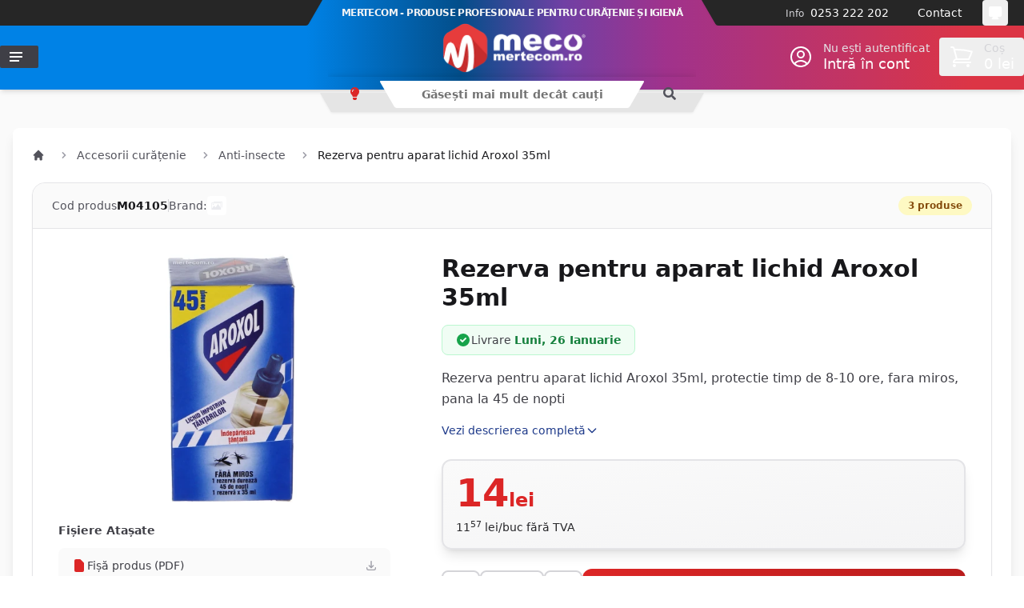

--- FILE ---
content_type: text/html; charset=UTF-8
request_url: https://mertecom.ro/rezerva-pentru-aparat-lichid-aroxol-35ml/pd
body_size: 40932
content:
<!DOCTYPE html>
<html lang="ro"
      x-cloak
      x-data="{
        theme: localStorage.getItem('theme') || 'system',
        isDarkMode: window.matchMedia('(prefers-color-scheme: dark)'),
        init() {
            this.updateThemeWithoutTransitions();
            this.isDarkMode.addEventListener('change', () => this.updateThemeWithoutTransitions());
        },
        updateTheme(theme) {
            this.theme = theme;
            window.localStorage.theme = theme;
            this.updateThemeWithoutTransitions();
        },
        updateThemeWithoutTransitions() {
            const darkModeEnabled = this.theme === 'dark' || (this.theme === 'system' && this.isDarkMode.matches);
            document.documentElement.classList.toggle('dark', darkModeEnabled);
            document.documentElement.setAttribute('data-theme', darkModeEnabled ? 'dark' : 'light');
        }
      }"
      x-init="init()"
>

<head>
    <meta charset="utf-8">
    <meta name="viewport" content="width=device-width, initial-scale=1.0"/>
    <meta name="csrf-token" content="l5glyMqXsSRd0He2WwupyL5rs3V5lwSssYuysJEM">
    
    <title>
                    Rezerva pentru aparat lichid Aroxol 35ml
                - Mertecom.ro
    </title>
    
    <link rel="dns-prefetch" href="//mertecom.ro">
    <link rel="dns-prefetch" href="//r2.mertecom.ro">
    <link rel="dns-prefetch" href="//cdn.jsdelivr.net">
    <link rel="dns-prefetch" href="//www.googletagmanager.com">
    <link rel="preconnect" href="https://fonts.googleapis.com">
    <link rel="preconnect" href="https://fonts.gstatic.com" crossorigin>
    <link rel="preconnect" href="https://cdn.jsdelivr.net" crossorigin>
    
    <link rel="preconnect" href="//mertecom.ro" crossorigin>
    <link rel="apple-touch-icon" sizes="180x180" href="https://mertecom.ro/icons/apple-touch-icon.png">
    <link rel="icon" type="image/png" sizes="32x32" href="https://mertecom.ro/icons/favicon-32x32.png">
    <link rel="icon" type="image/png" sizes="16x16" href="https://mertecom.ro/icons/favicon-16x16.png">
    
            <link rel="canonical" href="https://mertecom.ro/rezerva-pentru-aparat-lichid-aroxol-35ml/pd" />
        <meta name="description" content="Rezerva pentru aparat lichid Aroxol 35ml, protectie timp de 8-10 ore, fara miros, pana la 45 de nopti - Mertecom"/>
        <meta property="og:url" content="https://mertecom.ro/rezerva-pentru-aparat-lichid-aroxol-35ml/pd"/>
        <meta property="og:type" content="product"/>
        <meta property="og:locale" content="ro_RO" />
        <meta property="og:title" content="Rezerva pentru aparat lichid Aroxol 35ml - Mertecom"/>
        <meta property="og:description" content="Rezerva pentru aparat lichid Aroxol 35ml, protectie timp de 8-10 ore, fara miros, pana la 45 de nopti - Mertecom"/>
        <meta property="og:image" content="https://r2.mertecom.ro/media/14375/conversions/rezerva-pentru-aparat-lichid-aroxol-35ml-cover-facebook.jpg"/>
        <meta property="product:price:amount" content="14.00" />
        <meta property="product:price:currency" content="RON" />
                    <meta property="og:availability" content="instock" />
            <meta property="product:availability" content="instock" />
                <meta property="product:retailer_item_id" content="M04105" />
        <meta property="product:condition" content="new" />
        
    <meta property="fb:app_id" content="219903805860561"/>
    
        
    <style >/* cyrillic-ext */
@font-face {
  font-family: 'Roboto';
  font-style: italic;
  font-weight: 500;
  font-stretch: 100%;
  src: url(https://staging.mertecom.ro/storage/fonts/fa42b8404d/srobotov49kfokcnqeu92fr1mu53zec9-vu3r1gihoszmoclhrs6ljxfmmlrpquax-lxyi128m0kn2.woff) format('woff');
  unicode-range: U+0460-052F, U+1C80-1C8A, U+20B4, U+2DE0-2DFF, U+A640-A69F, U+FE2E-FE2F;
}
/* cyrillic */
@font-face {
  font-family: 'Roboto';
  font-style: italic;
  font-weight: 500;
  font-stretch: 100%;
  src: url(https://staging.mertecom.ro/storage/fonts/fa42b8404d/srobotov49kfokcnqeu92fr1mu53zec9-vu3r1gihoszmoclhrs6ljxfmmlrpquaz-lxyi128m0kn2.woff) format('woff');
  unicode-range: U+0301, U+0400-045F, U+0490-0491, U+04B0-04B1, U+2116;
}
/* greek-ext */
@font-face {
  font-family: 'Roboto';
  font-style: italic;
  font-weight: 500;
  font-stretch: 100%;
  src: url(https://staging.mertecom.ro/storage/fonts/fa42b8404d/srobotov49kfokcnqeu92fr1mu53zec9-vu3r1gihoszmoclhrs6ljxfmmlrpquat-lxyi128m0kn2.woff) format('woff');
  unicode-range: U+1F00-1FFF;
}
/* greek */
@font-face {
  font-family: 'Roboto';
  font-style: italic;
  font-weight: 500;
  font-stretch: 100%;
  src: url(https://staging.mertecom.ro/storage/fonts/fa42b8404d/srobotov49kfokcnqeu92fr1mu53zec9-vu3r1gihoszmoclhrs6ljxfmmlrpquav-lxyi128m0kn2.woff) format('woff');
  unicode-range: U+0370-0377, U+037A-037F, U+0384-038A, U+038C, U+038E-03A1, U+03A3-03FF;
}
/* math */
@font-face {
  font-family: 'Roboto';
  font-style: italic;
  font-weight: 500;
  font-stretch: 100%;
  src: url(https://staging.mertecom.ro/storage/fonts/fa42b8404d/srobotov49kfokcnqeu92fr1mu53zec9-vu3r1gihoszmoclhrs6ljxfmmlrpquht-lxyi128m0kn2.woff) format('woff');
  unicode-range: U+0302-0303, U+0305, U+0307-0308, U+0310, U+0312, U+0315, U+031A, U+0326-0327, U+032C, U+032F-0330, U+0332-0333, U+0338, U+033A, U+0346, U+034D, U+0391-03A1, U+03A3-03A9, U+03B1-03C9, U+03D1, U+03D5-03D6, U+03F0-03F1, U+03F4-03F5, U+2016-2017, U+2034-2038, U+203C, U+2040, U+2043, U+2047, U+2050, U+2057, U+205F, U+2070-2071, U+2074-208E, U+2090-209C, U+20D0-20DC, U+20E1, U+20E5-20EF, U+2100-2112, U+2114-2115, U+2117-2121, U+2123-214F, U+2190, U+2192, U+2194-21AE, U+21B0-21E5, U+21F1-21F2, U+21F4-2211, U+2213-2214, U+2216-22FF, U+2308-230B, U+2310, U+2319, U+231C-2321, U+2336-237A, U+237C, U+2395, U+239B-23B7, U+23D0, U+23DC-23E1, U+2474-2475, U+25AF, U+25B3, U+25B7, U+25BD, U+25C1, U+25CA, U+25CC, U+25FB, U+266D-266F, U+27C0-27FF, U+2900-2AFF, U+2B0E-2B11, U+2B30-2B4C, U+2BFE, U+3030, U+FF5B, U+FF5D, U+1D400-1D7FF, U+1EE00-1EEFF;
}
/* symbols */
@font-face {
  font-family: 'Roboto';
  font-style: italic;
  font-weight: 500;
  font-stretch: 100%;
  src: url(https://staging.mertecom.ro/storage/fonts/fa42b8404d/srobotov49kfokcnqeu92fr1mu53zec9-vu3r1gihoszmoclhrs6ljxfmmlrpqugb-lxyi128m0kn2.woff) format('woff');
  unicode-range: U+0001-000C, U+000E-001F, U+007F-009F, U+20DD-20E0, U+20E2-20E4, U+2150-218F, U+2190, U+2192, U+2194-2199, U+21AF, U+21E6-21F0, U+21F3, U+2218-2219, U+2299, U+22C4-22C6, U+2300-243F, U+2440-244A, U+2460-24FF, U+25A0-27BF, U+2800-28FF, U+2921-2922, U+2981, U+29BF, U+29EB, U+2B00-2BFF, U+4DC0-4DFF, U+FFF9-FFFB, U+10140-1018E, U+10190-1019C, U+101A0, U+101D0-101FD, U+102E0-102FB, U+10E60-10E7E, U+1D2C0-1D2D3, U+1D2E0-1D37F, U+1F000-1F0FF, U+1F100-1F1AD, U+1F1E6-1F1FF, U+1F30D-1F30F, U+1F315, U+1F31C, U+1F31E, U+1F320-1F32C, U+1F336, U+1F378, U+1F37D, U+1F382, U+1F393-1F39F, U+1F3A7-1F3A8, U+1F3AC-1F3AF, U+1F3C2, U+1F3C4-1F3C6, U+1F3CA-1F3CE, U+1F3D4-1F3E0, U+1F3ED, U+1F3F1-1F3F3, U+1F3F5-1F3F7, U+1F408, U+1F415, U+1F41F, U+1F426, U+1F43F, U+1F441-1F442, U+1F444, U+1F446-1F449, U+1F44C-1F44E, U+1F453, U+1F46A, U+1F47D, U+1F4A3, U+1F4B0, U+1F4B3, U+1F4B9, U+1F4BB, U+1F4BF, U+1F4C8-1F4CB, U+1F4D6, U+1F4DA, U+1F4DF, U+1F4E3-1F4E6, U+1F4EA-1F4ED, U+1F4F7, U+1F4F9-1F4FB, U+1F4FD-1F4FE, U+1F503, U+1F507-1F50B, U+1F50D, U+1F512-1F513, U+1F53E-1F54A, U+1F54F-1F5FA, U+1F610, U+1F650-1F67F, U+1F687, U+1F68D, U+1F691, U+1F694, U+1F698, U+1F6AD, U+1F6B2, U+1F6B9-1F6BA, U+1F6BC, U+1F6C6-1F6CF, U+1F6D3-1F6D7, U+1F6E0-1F6EA, U+1F6F0-1F6F3, U+1F6F7-1F6FC, U+1F700-1F7FF, U+1F800-1F80B, U+1F810-1F847, U+1F850-1F859, U+1F860-1F887, U+1F890-1F8AD, U+1F8B0-1F8BB, U+1F8C0-1F8C1, U+1F900-1F90B, U+1F93B, U+1F946, U+1F984, U+1F996, U+1F9E9, U+1FA00-1FA6F, U+1FA70-1FA7C, U+1FA80-1FA89, U+1FA8F-1FAC6, U+1FACE-1FADC, U+1FADF-1FAE9, U+1FAF0-1FAF8, U+1FB00-1FBFF;
}
/* vietnamese */
@font-face {
  font-family: 'Roboto';
  font-style: italic;
  font-weight: 500;
  font-stretch: 100%;
  src: url(https://staging.mertecom.ro/storage/fonts/fa42b8404d/srobotov49kfokcnqeu92fr1mu53zec9-vu3r1gihoszmoclhrs6ljxfmmlrpquaf-lxyi128m0kn2.woff) format('woff');
  unicode-range: U+0102-0103, U+0110-0111, U+0128-0129, U+0168-0169, U+01A0-01A1, U+01AF-01B0, U+0300-0301, U+0303-0304, U+0308-0309, U+0323, U+0329, U+1EA0-1EF9, U+20AB;
}
/* latin-ext */
@font-face {
  font-family: 'Roboto';
  font-style: italic;
  font-weight: 500;
  font-stretch: 100%;
  src: url(https://staging.mertecom.ro/storage/fonts/fa42b8404d/srobotov49kfokcnqeu92fr1mu53zec9-vu3r1gihoszmoclhrs6ljxfmmlrpquab-lxyi128m0kn2.woff) format('woff');
  unicode-range: U+0100-02BA, U+02BD-02C5, U+02C7-02CC, U+02CE-02D7, U+02DD-02FF, U+0304, U+0308, U+0329, U+1D00-1DBF, U+1E00-1E9F, U+1EF2-1EFF, U+2020, U+20A0-20AB, U+20AD-20C0, U+2113, U+2C60-2C7F, U+A720-A7FF;
}
/* latin */
@font-face {
  font-family: 'Roboto';
  font-style: italic;
  font-weight: 500;
  font-stretch: 100%;
  src: url(https://staging.mertecom.ro/storage/fonts/fa42b8404d/srobotov49kfokcnqeu92fr1mu53zec9-vu3r1gihoszmoclhrs6ljxfmmlrpquaj-lxyi128m0g.woff) format('woff');
  unicode-range: U+0000-00FF, U+0131, U+0152-0153, U+02BB-02BC, U+02C6, U+02DA, U+02DC, U+0304, U+0308, U+0329, U+2000-206F, U+20AC, U+2122, U+2191, U+2193, U+2212, U+2215, U+FEFF, U+FFFD;
}
/* cyrillic-ext */
@font-face {
  font-family: 'Roboto';
  font-style: normal;
  font-weight: 500;
  font-stretch: 100%;
  src: url(https://staging.mertecom.ro/storage/fonts/fa42b8404d/srobotov49kfomcnqeu92fr1me7ksn66agldtyluamqxc89ymc2dpnwub2bvmziaz0klqmz24o0g.woff) format('woff');
  unicode-range: U+0460-052F, U+1C80-1C8A, U+20B4, U+2DE0-2DFF, U+A640-A69F, U+FE2E-FE2F;
}
/* cyrillic */
@font-face {
  font-family: 'Roboto';
  font-style: normal;
  font-weight: 500;
  font-stretch: 100%;
  src: url(https://staging.mertecom.ro/storage/fonts/fa42b8404d/srobotov49kfomcnqeu92fr1me7ksn66agldtyluamqxc89ymc2dpnwub2bvmqiaz0klqmz24o0g.woff) format('woff');
  unicode-range: U+0301, U+0400-045F, U+0490-0491, U+04B0-04B1, U+2116;
}
/* greek-ext */
@font-face {
  font-family: 'Roboto';
  font-style: normal;
  font-weight: 500;
  font-stretch: 100%;
  src: url(https://staging.mertecom.ro/storage/fonts/fa42b8404d/srobotov49kfomcnqeu92fr1me7ksn66agldtyluamqxc89ymc2dpnwub2bvmyiaz0klqmz24o0g.woff) format('woff');
  unicode-range: U+1F00-1FFF;
}
/* greek */
@font-face {
  font-family: 'Roboto';
  font-style: normal;
  font-weight: 500;
  font-stretch: 100%;
  src: url(https://staging.mertecom.ro/storage/fonts/fa42b8404d/srobotov49kfomcnqeu92fr1me7ksn66agldtyluamqxc89ymc2dpnwub2bvmxiaz0klqmz24o0g.woff) format('woff');
  unicode-range: U+0370-0377, U+037A-037F, U+0384-038A, U+038C, U+038E-03A1, U+03A3-03FF;
}
/* math */
@font-face {
  font-family: 'Roboto';
  font-style: normal;
  font-weight: 500;
  font-stretch: 100%;
  src: url(https://staging.mertecom.ro/storage/fonts/fa42b8404d/srobotov49kfomcnqeu92fr1me7ksn66agldtyluamqxc89ymc2dpnwub2bvnoiaz0klqmz24o0g.woff) format('woff');
  unicode-range: U+0302-0303, U+0305, U+0307-0308, U+0310, U+0312, U+0315, U+031A, U+0326-0327, U+032C, U+032F-0330, U+0332-0333, U+0338, U+033A, U+0346, U+034D, U+0391-03A1, U+03A3-03A9, U+03B1-03C9, U+03D1, U+03D5-03D6, U+03F0-03F1, U+03F4-03F5, U+2016-2017, U+2034-2038, U+203C, U+2040, U+2043, U+2047, U+2050, U+2057, U+205F, U+2070-2071, U+2074-208E, U+2090-209C, U+20D0-20DC, U+20E1, U+20E5-20EF, U+2100-2112, U+2114-2115, U+2117-2121, U+2123-214F, U+2190, U+2192, U+2194-21AE, U+21B0-21E5, U+21F1-21F2, U+21F4-2211, U+2213-2214, U+2216-22FF, U+2308-230B, U+2310, U+2319, U+231C-2321, U+2336-237A, U+237C, U+2395, U+239B-23B7, U+23D0, U+23DC-23E1, U+2474-2475, U+25AF, U+25B3, U+25B7, U+25BD, U+25C1, U+25CA, U+25CC, U+25FB, U+266D-266F, U+27C0-27FF, U+2900-2AFF, U+2B0E-2B11, U+2B30-2B4C, U+2BFE, U+3030, U+FF5B, U+FF5D, U+1D400-1D7FF, U+1EE00-1EEFF;
}
/* symbols */
@font-face {
  font-family: 'Roboto';
  font-style: normal;
  font-weight: 500;
  font-stretch: 100%;
  src: url(https://staging.mertecom.ro/storage/fonts/fa42b8404d/srobotov49kfomcnqeu92fr1me7ksn66agldtyluamqxc89ymc2dpnwub2bvn6iaz0klqmz24o0g.woff) format('woff');
  unicode-range: U+0001-000C, U+000E-001F, U+007F-009F, U+20DD-20E0, U+20E2-20E4, U+2150-218F, U+2190, U+2192, U+2194-2199, U+21AF, U+21E6-21F0, U+21F3, U+2218-2219, U+2299, U+22C4-22C6, U+2300-243F, U+2440-244A, U+2460-24FF, U+25A0-27BF, U+2800-28FF, U+2921-2922, U+2981, U+29BF, U+29EB, U+2B00-2BFF, U+4DC0-4DFF, U+FFF9-FFFB, U+10140-1018E, U+10190-1019C, U+101A0, U+101D0-101FD, U+102E0-102FB, U+10E60-10E7E, U+1D2C0-1D2D3, U+1D2E0-1D37F, U+1F000-1F0FF, U+1F100-1F1AD, U+1F1E6-1F1FF, U+1F30D-1F30F, U+1F315, U+1F31C, U+1F31E, U+1F320-1F32C, U+1F336, U+1F378, U+1F37D, U+1F382, U+1F393-1F39F, U+1F3A7-1F3A8, U+1F3AC-1F3AF, U+1F3C2, U+1F3C4-1F3C6, U+1F3CA-1F3CE, U+1F3D4-1F3E0, U+1F3ED, U+1F3F1-1F3F3, U+1F3F5-1F3F7, U+1F408, U+1F415, U+1F41F, U+1F426, U+1F43F, U+1F441-1F442, U+1F444, U+1F446-1F449, U+1F44C-1F44E, U+1F453, U+1F46A, U+1F47D, U+1F4A3, U+1F4B0, U+1F4B3, U+1F4B9, U+1F4BB, U+1F4BF, U+1F4C8-1F4CB, U+1F4D6, U+1F4DA, U+1F4DF, U+1F4E3-1F4E6, U+1F4EA-1F4ED, U+1F4F7, U+1F4F9-1F4FB, U+1F4FD-1F4FE, U+1F503, U+1F507-1F50B, U+1F50D, U+1F512-1F513, U+1F53E-1F54A, U+1F54F-1F5FA, U+1F610, U+1F650-1F67F, U+1F687, U+1F68D, U+1F691, U+1F694, U+1F698, U+1F6AD, U+1F6B2, U+1F6B9-1F6BA, U+1F6BC, U+1F6C6-1F6CF, U+1F6D3-1F6D7, U+1F6E0-1F6EA, U+1F6F0-1F6F3, U+1F6F7-1F6FC, U+1F700-1F7FF, U+1F800-1F80B, U+1F810-1F847, U+1F850-1F859, U+1F860-1F887, U+1F890-1F8AD, U+1F8B0-1F8BB, U+1F8C0-1F8C1, U+1F900-1F90B, U+1F93B, U+1F946, U+1F984, U+1F996, U+1F9E9, U+1FA00-1FA6F, U+1FA70-1FA7C, U+1FA80-1FA89, U+1FA8F-1FAC6, U+1FACE-1FADC, U+1FADF-1FAE9, U+1FAF0-1FAF8, U+1FB00-1FBFF;
}
/* vietnamese */
@font-face {
  font-family: 'Roboto';
  font-style: normal;
  font-weight: 500;
  font-stretch: 100%;
  src: url(https://staging.mertecom.ro/storage/fonts/fa42b8404d/srobotov49kfomcnqeu92fr1me7ksn66agldtyluamqxc89ymc2dpnwub2bvmbiaz0klqmz24o0g.woff) format('woff');
  unicode-range: U+0102-0103, U+0110-0111, U+0128-0129, U+0168-0169, U+01A0-01A1, U+01AF-01B0, U+0300-0301, U+0303-0304, U+0308-0309, U+0323, U+0329, U+1EA0-1EF9, U+20AB;
}
/* latin-ext */
@font-face {
  font-family: 'Roboto';
  font-style: normal;
  font-weight: 500;
  font-stretch: 100%;
  src: url(https://staging.mertecom.ro/storage/fonts/fa42b8404d/srobotov49kfomcnqeu92fr1me7ksn66agldtyluamqxc89ymc2dpnwub2bvmaiaz0klqmz24o0g.woff) format('woff');
  unicode-range: U+0100-02BA, U+02BD-02C5, U+02C7-02CC, U+02CE-02D7, U+02DD-02FF, U+0304, U+0308, U+0329, U+1D00-1DBF, U+1E00-1E9F, U+1EF2-1EFF, U+2020, U+20A0-20AB, U+20AD-20C0, U+2113, U+2C60-2C7F, U+A720-A7FF;
}
/* latin */
@font-face {
  font-family: 'Roboto';
  font-style: normal;
  font-weight: 500;
  font-stretch: 100%;
  src: url(https://staging.mertecom.ro/storage/fonts/fa42b8404d/srobotov49kfomcnqeu92fr1me7ksn66agldtyluamqxc89ymc2dpnwub2bvmuiaz0klqmz24.woff) format('woff');
  unicode-range: U+0000-00FF, U+0131, U+0152-0153, U+02BB-02BC, U+02C6, U+02DA, U+02DC, U+0304, U+0308, U+0329, U+2000-206F, U+20AC, U+2122, U+2191, U+2193, U+2212, U+2215, U+FEFF, U+FFFD;
}
</style>    
    <!-- Font Awesome -->
    <link rel="preload" href="https://mertecom.ro/legacy/css/fontawesome/css/all.min.css" as="style" onload="this.onload=null;this.rel='stylesheet'">
    <noscript><link rel="stylesheet" href="https://mertecom.ro/legacy/css/fontawesome/css/all.min.css"></noscript>
    
    <meta name="theme-color"
          :content="(theme === 'light' || (theme === 'system' && !isDarkMode.matches)) ? '#034e8a' : '#1f2937'"/>

    <style>
        [x-cloak] {
            display: none !important;
        }
    </style>
    
    <link
            href="https://mertecom.ro/css/filament/forms/forms.css?v=3.3.33.0"
            rel="stylesheet"
            data-navigate-track
        />
                <link
            href="https://mertecom.ro/css/filament/support/support.css?v=3.3.33.0"
            rel="stylesheet"
            data-navigate-track
        />
                <link
            href="https://mertecom.ro/css/novadaemon/filament-pretty-json/styles.css?v=2.5.0.0"
            rel="stylesheet"
            data-navigate-track
        />
                <link
            href="https://mertecom.ro/css/app/mertecom-panel.css?v=3.3.33.0"
            rel="stylesheet"
            data-navigate-track
        />
    
<style>
    :root {
         --danger-50:254, 242, 242;  --danger-100:254, 226, 226;  --danger-200:254, 202, 202;  --danger-300:252, 165, 165;  --danger-400:248, 113, 113;  --danger-500:239, 68, 68;  --danger-600:220, 38, 38;  --danger-700:185, 28, 28;  --danger-800:153, 27, 27;  --danger-900:127, 29, 29;  --danger-950:69, 10, 10;  --gray-50:250, 250, 250;  --gray-100:244, 244, 245;  --gray-200:228, 228, 231;  --gray-300:212, 212, 216;  --gray-400:161, 161, 170;  --gray-500:113, 113, 122;  --gray-600:82, 82, 91;  --gray-700:63, 63, 70;  --gray-800:39, 39, 42;  --gray-900:24, 24, 27;  --gray-950:9, 9, 11;  --info-50:239, 246, 255;  --info-100:219, 234, 254;  --info-200:191, 219, 254;  --info-300:147, 197, 253;  --info-400:96, 165, 250;  --info-500:59, 130, 246;  --info-600:37, 99, 235;  --info-700:29, 78, 216;  --info-800:30, 64, 175;  --info-900:30, 58, 138;  --info-950:23, 37, 84;  --primary-50:255, 251, 235;  --primary-100:254, 243, 199;  --primary-200:253, 230, 138;  --primary-300:252, 211, 77;  --primary-400:251, 191, 36;  --primary-500:245, 158, 11;  --primary-600:217, 119, 6;  --primary-700:180, 83, 9;  --primary-800:146, 64, 14;  --primary-900:120, 53, 15;  --primary-950:69, 26, 3;  --success-50:240, 253, 244;  --success-100:220, 252, 231;  --success-200:187, 247, 208;  --success-300:134, 239, 172;  --success-400:74, 222, 128;  --success-500:34, 197, 94;  --success-600:22, 163, 74;  --success-700:21, 128, 61;  --success-800:22, 101, 52;  --success-900:20, 83, 45;  --success-950:5, 46, 22;  --warning-50:255, 251, 235;  --warning-100:254, 243, 199;  --warning-200:253, 230, 138;  --warning-300:252, 211, 77;  --warning-400:251, 191, 36;  --warning-500:245, 158, 11;  --warning-600:217, 119, 6;  --warning-700:180, 83, 9;  --warning-800:146, 64, 14;  --warning-900:120, 53, 15;  --warning-950:69, 26, 3;     }
</style>
    <!-- Livewire Styles --><style >[wire\:loading][wire\:loading], [wire\:loading\.delay][wire\:loading\.delay], [wire\:loading\.inline-block][wire\:loading\.inline-block], [wire\:loading\.inline][wire\:loading\.inline], [wire\:loading\.block][wire\:loading\.block], [wire\:loading\.flex][wire\:loading\.flex], [wire\:loading\.table][wire\:loading\.table], [wire\:loading\.grid][wire\:loading\.grid], [wire\:loading\.inline-flex][wire\:loading\.inline-flex] {display: none;}[wire\:loading\.delay\.none][wire\:loading\.delay\.none], [wire\:loading\.delay\.shortest][wire\:loading\.delay\.shortest], [wire\:loading\.delay\.shorter][wire\:loading\.delay\.shorter], [wire\:loading\.delay\.short][wire\:loading\.delay\.short], [wire\:loading\.delay\.default][wire\:loading\.delay\.default], [wire\:loading\.delay\.long][wire\:loading\.delay\.long], [wire\:loading\.delay\.longer][wire\:loading\.delay\.longer], [wire\:loading\.delay\.longest][wire\:loading\.delay\.longest] {display: none;}[wire\:offline][wire\:offline] {display: none;}[wire\:dirty]:not(textarea):not(input):not(select) {display: none;}:root {--livewire-progress-bar-color: #2299dd;}[x-cloak] {display: none !important;}[wire\:cloak] {display: none !important;}</style>
    
    <link rel="preload" as="style" href="https://mertecom.ro/build/assets/app-DV7CRk88.css" /><link rel="stylesheet" href="https://mertecom.ro/build/assets/app-DV7CRk88.css" data-navigate-track="reload" />    
    <!-- Swiper.js CSS -->
    <link rel="preload" href="https://cdn.jsdelivr.net/npm/swiper@11/swiper-bundle.min.css" as="style" onload="this.onload=null;this.rel='stylesheet'">
    <noscript><link rel="stylesheet" href="https://cdn.jsdelivr.net/npm/swiper@11/swiper-bundle.min.css"></noscript>
    
    <link rel="preload" as="style" href="https://mertecom.ro/build/assets/slider-B8xZMvsd.css" /><link rel="stylesheet" href="https://mertecom.ro/build/assets/slider-B8xZMvsd.css" data-navigate-track="reload" />    <!-- 0) Consent defaults — MUST run before any Google tags -->
    <script>
        window.dataLayer = window.dataLayer || [];
        function gtag(){ dataLayer.push(arguments); }
        gtag('consent', 'default', {
            ad_storage: 'denied',
            analytics_storage: 'denied',
            functionality_storage: 'granted',
            personalization_storage: 'denied',
            security_storage: 'granted',
            ad_user_data: 'denied',
            ad_personalization: 'denied'
        });
    </script>

    <!-- 1) Go Adopt (CMP) -->
    <meta name="adopt-website-id" content="9ef5145e-9c29-42a5-9865-91f374c6a70f" />
    <script src="//tag.goadopt.io/injector.js?website_code=9ef5145e-9c29-42a5-9865-91f374c6a70f" class="adopt-injector"></script>

    <!-- 2) Google Tag Manager -->
    <script>(function(w,d,s,l,i){w[l]=w[l]||[];w[l].push({
        'gtm.start': new Date().getTime(), event:'gtm.js'
    });var f=d.getElementsByTagName(s)[0],
        j=d.createElement(s),dl=l!='dataLayer'?'&l='+l:'';j.async=true;
        j.src='https://www.googletagmanager.com/gtm.js?id='+i+dl;
        f.parentNode.insertBefore(j,f);
    })(window,document,'script','dataLayer','GTM-M6HQCVQ');</script>

    <!-- 3) Google tag (gtag.js) — kept, but note: running GTM + gtag can duplicate pageviews -->
    <script async src="https://www.googletagmanager.com/gtag/js?id=G-MHQWD4VB89"></script>
    <script>
        gtag('js', new Date());
        gtag('config', 'G-MHQWD4VB89');
        gtag('config', 'AW-1012862583');
    </script>

    <!-- 4) Meta Pixel Code (unchanged) -->
    <script>
        !function(f,b,e,v,n,t,s){if(f.fbq)return;n=f.fbq=function(){
            n.callMethod?n.callMethod.apply(n,arguments):n.queue.push(arguments)
        };if(!f._fbq)f._fbq=n;n.push=n;n.loaded=!0;n.version='2.0';
        n.queue=[];t=b.createElement(e);t.async=!0;t.src=v;
        s=b.getElementsByTagName(e)[0];s.parentNode.insertBefore(t,s)
        }(window, document,'script','https://connect.facebook.net/en_US/fbevents.js');
        fbq('init', '572557681629324');
        fbq('track', 'PageView');
    </script>
    <noscript>
        <img height="1" width="1" style="display:none"
             src="https://www.facebook.com/tr?id=572557681629324&ev=PageView&noscript=1"/>
    </noscript>
</head>

<body class="flex flex-col font-sans antialiased bg-white dark:bg-gray-900 transition-colors duration-300">
<div class="min-h-screen">
    
    <!-- Impersonating bar -->
       
    <!-- Mobile Header (hidden on desktop) -->
    <header class="sticky top-0 z-50 header-gradient shadow-md transition-colors duration-300 lg:hidden">
        <div class="container mx-auto px-4">
            <div class="flex items-center h-12">
                <!-- Mobile menu button -->
                <button @click="$dispatch('mobile-menu-toggle')" class="w-11 h-12 flex items-center justify-center text-white hover:bg-black/20 active:bg-black/30 transition-colors">
                    <svg width="18" height="14" class="fill-current">
                        <path d="M0,8L0,6L18,6L18,8L0,8ZM0,0L18,0L18,2L0,2L0,0ZM14,14L0,14L0,12L14,12L14,14Z"/>
                    </svg>
                </button>

                <!-- Logo -->
                <div class="flex-1 flex justify-center">
                    <a href="/" class="flex items-center">
                        <span class="sr-only">Mertecom.ro</span>
                        <img src="https://mertecom.ro/images/mertecom_logo_white_medium.png" alt="Mertecom.ro" class="h-14 w-auto" />
                    </a>
                </div>

                <!-- Mobile indicators -->
                <div class="flex items-center">
                                            <!-- Search (tablet+) -->
                        <button class="hidden md:flex w-11 h-12 items-center justify-center text-white hover:bg-black/20 transition-colors">
                            <svg width="20" height="20" class="fill-current">
                                <path d="M19.2,17.8c0,0-0.2,0.5-0.5,0.8c-0.4,0.4-0.9,0.6-0.9,0.6s-0.9,0.7-2.8-1.6c-1.1-1.4-2.2-2.8-3.1-3.9C10.9,14.5,9.5,15,8,15c-3.9,0-7-3.1-7-7s3.1-7,7-7s7,3.1,7,7c0,1.5-0.5,2.9-1.3,4c1.1,0.8,2.5,2,4,3.1C20,16.8,19.2,17.8,19.2,17.8z M8,3C5.2,3,3,5.2,3,8c0,2.8,2.2,5,5,5c2.8,0,5-2.2,5-5C13,5.2,10.8,3,8,3z"/>
                            </svg>
                        </button>
                                        
                    <!-- Account (tablet+) -->
                    <a href="#" class="hidden md:flex w-11 h-12 items-center justify-center text-white hover:bg-black/20 transition-colors">
                        <svg width="20" height="20" class="fill-current">
                            <path d="M20,20h-2c0-4.4-3.6-8-8-8s-8,3.6-8,8H0c0-4.2,2.6-7.8,6.3-9.3C4.9,9.6,4,7.9,4,6c0-3.3,2.7-6,6-6s6,2.7,6,6c0,1.9-0.9,3.6-2.3,4.7C17.4,12.2,20,15.8,20,20z M14,6c0-2.2-1.8-4-4-4S6,3.8,6,6s1.8,4,4,4S14,8.2,14,6z"/>
                        </svg>
                    </a>
                    
                    <!-- Theme Toggle -->
                    <button class="w-11 h-12 flex items-center justify-center text-white hover:bg-black/20 transition-colors"
                            title="Schimbă temă" aria-label="Schimbă temă"
                            @click="updateTheme(theme === 'dark' ? 'system' : theme === 'system' ? 'light' : 'dark')">
                        <span class="relative block w-5 h-5"
                              x-data="{
                                transition: {
                                  'x-transition:enter': 'transition ease-out duration-400',
                                  'x-transition:enter-start': 'opacity-0 scale-90',
                                  'x-transition:enter-end': 'opacity-100 scale-100',
                                  'x-transition:leave': 'transition ease-in duration-300',
                                  'x-transition:leave-start': 'opacity-100 scale-100',
                                  'x-transition:leave-end': 'opacity-0 scale-90'
                                }
                              }">
                            <svg class="absolute inset-0 w-5 h-5 fill-current" x-show="theme === 'dark'" x-bind="transition" x-cloak="1" xmlns="http://www.w3.org/2000/svg" fill="none" viewBox="0 0 24 24" stroke-width="1.5" stroke="currentColor" aria-hidden="true" data-slot="icon">
  <path stroke-linecap="round" stroke-linejoin="round" d="M21.752 15.002A9.72 9.72 0 0 1 18 15.75c-5.385 0-9.75-4.365-9.75-9.75 0-1.33.266-2.597.748-3.752A9.753 9.753 0 0 0 3 11.25C3 16.635 7.365 21 12.75 21a9.753 9.753 0 0 0 9.002-5.998Z"/>
</svg>

                            <svg class="absolute inset-0 w-5 h-5 fill-current" x-show="theme === 'light'" x-bind="transition" x-cloak="1" xmlns="http://www.w3.org/2000/svg" fill="none" viewBox="0 0 24 24" stroke-width="1.5" stroke="currentColor" aria-hidden="true" data-slot="icon">
  <path stroke-linecap="round" stroke-linejoin="round" d="M12 3v2.25m6.364.386-1.591 1.591M21 12h-2.25m-.386 6.364-1.591-1.591M12 18.75V21m-4.773-4.227-1.591 1.591M5.25 12H3m4.227-4.773L5.636 5.636M15.75 12a3.75 3.75 0 1 1-7.5 0 3.75 3.75 0 0 1 7.5 0Z"/>
</svg>

                            <svg class="absolute inset-0 w-5 h-5 fill-current" x-show="theme === 'system'" x-bind="transition" x-cloak="1" xmlns="http://www.w3.org/2000/svg" fill="none" viewBox="0 0 24 24" stroke-width="1.5" stroke="currentColor" aria-hidden="true" data-slot="icon">
  <path stroke-linecap="round" stroke-linejoin="round" d="M9 17.25v1.007a3 3 0 0 1-.879 2.122L7.5 21h9l-.621-.621A3 3 0 0 1 15 18.257V17.25m6-12V15a2.25 2.25 0 0 1-2.25 2.25H5.25A2.25 2.25 0 0 1 3 15V5.25m18 0A2.25 2.25 0 0 0 18.75 3H5.25A2.25 2.25 0 0 0 3 5.25m18 0V12a2.25 2.25 0 0 1-2.25 2.25H5.25A2.25 2.25 0 0 1 3 12V5.25"/>
</svg>
                        </span>
                    </button>

                                            <!-- Mobile Search Icon -->
                        <button @click="$dispatch('open-mobile-search')" class="w-11 h-12 flex items-center justify-center text-white hover:bg-black/20 transition-colors md:hidden">
                            <svg width="20" height="20" class="fill-current">
                                <path d="M19.2,17.8c0,0-0.2,0.5-0.5,0.8c-0.4,0.4-0.9,0.6-0.9,0.6s-0.9,0.7-2.8-1.6c-1.1-1.4-2.2-2.8-3.1-3.9C10.9,14.5,9.5,15,8,15c-3.9,0-7-3.1-7-7s3.1-7,7-7s7,3.1,7,7c0,1.5-0.5,2.9-1.3,4c1.1,0.8,2.5,2,4,3.1C20,16.8,19.2,17.8,19.2,17.8z M8,3C5.2,3,3,5.2,3,8c0,2.8,2.2,5,5,5c2.8,0,5-2.2,5-5C13,5.2,10.8,3,8,3z"/>
                            </svg>
                        </button>
                        
                        <!-- Cart -->
                        <button @click="$dispatch('openOffCanvasCart')" class="relative w-11 h-12 flex items-center justify-center text-white hover:bg-black/20 transition-colors">
                            <svg width="20" height="20" class="fill-current">
                                <circle cx="7" cy="17" r="2"/>
                                <circle cx="15" cy="17" r="2"/>
                                <path d="M20,4.4V5l-1.8,6.3c-0.1,0.4-0.5,0.7-1,0.7H6.7c-0.4,0-0.8-0.3-1-0.7L3.3,3.9C3.1,3.3,2.6,3,2.1,3H0.4C0.2,3,0,2.8,0,2.6V1.4C0,1.2,0.2,1,0.4,1h2.5c1,0,1.8,0.6,2.1,1.6L5.1,3l2.3,6.8c0,0.1,0.2,0.2,0.3,0.2h8.6c0.1,0,0.3-0.1,0.3-0.2l1.3-4.4C17.9,5.2,17.7,5,17.5,5H9.4C9.2,5,9,4.8,9,4.6V3.4C9,3.2,9.2,3,9.4,3h9.2C19.4,3,20,3.6,20,4.4z"/>
                            </svg>
                            <span wire:snapshot="{&quot;data&quot;:{&quot;count&quot;:0},&quot;memo&quot;:{&quot;id&quot;:&quot;zFmjJx1Uxrw6nrtcMQqW&quot;,&quot;name&quot;:&quot;mobile-cart-count&quot;,&quot;path&quot;:&quot;rezerva-pentru-aparat-lichid-aroxol-35ml\/pd&quot;,&quot;method&quot;:&quot;GET&quot;,&quot;children&quot;:[],&quot;scripts&quot;:[],&quot;assets&quot;:[],&quot;errors&quot;:[],&quot;locale&quot;:&quot;ro&quot;},&quot;checksum&quot;:&quot;f32a34db66c2935e06327780f0959c804cefc7b1b7a2569134e1b74d1d639217&quot;}" wire:effects="{&quot;listeners&quot;:[&quot;updateCartCount&quot;,&quot;newQuantities&quot;]}" wire:id="zFmjJx1Uxrw6nrtcMQqW" class="mobile-indicator__counter">0</span>                        </button>
                                    </div>
            </div>
        </div>
    </header>

            <!-- Mobile Search Modal -->
        <!-- Mobile Search Modal -->
<div wire:snapshot="{&quot;data&quot;:{&quot;searchterm&quot;:null,&quot;showModal&quot;:false,&quot;products&quot;:[[],{&quot;s&quot;:&quot;arr&quot;}],&quot;categories&quot;:[[],{&quot;s&quot;:&quot;arr&quot;}],&quot;totalProductResults&quot;:0},&quot;memo&quot;:{&quot;id&quot;:&quot;xROWL1IRWQClVtUwgcJ4&quot;,&quot;name&quot;:&quot;tailwind-mobile-search&quot;,&quot;path&quot;:&quot;rezerva-pentru-aparat-lichid-aroxol-35ml\/pd&quot;,&quot;method&quot;:&quot;GET&quot;,&quot;children&quot;:[],&quot;scripts&quot;:[],&quot;assets&quot;:[],&quot;errors&quot;:[],&quot;locale&quot;:&quot;ro&quot;},&quot;checksum&quot;:&quot;e24035a392ad5bbaae9b88388c3a29f134b0a57c2c5a4bb4940ccdd5c56487cf&quot;}" wire:effects="{&quot;listeners&quot;:[&quot;open-mobile-search&quot;]}" wire:id="xROWL1IRWQClVtUwgcJ4" x-show="$wire.showModal" class="fixed inset-0 z-50">
    <!-- Modal Overlay -->
    <div
        x-transition:enter="transition ease-out duration-300"
        x-transition:enter-start="opacity-0"
        x-transition:enter-end="opacity-100"
        x-transition:leave="transition ease-in duration-200"
        x-transition:leave-start="opacity-100"
        x-transition:leave-end="opacity-0"
        class="fixed inset-0 bg-black bg-opacity-50"
        @click="$wire.closeModal()"
    >
        <!-- Modal Content -->
        <div
            x-transition:enter="transition ease-out duration-300"
            x-transition:enter-start="opacity-0 scale-95"
            x-transition:enter-end="opacity-100 scale-100"
            x-transition:leave="transition ease-in duration-200"
            x-transition:leave-start="opacity-100 scale-100"
            x-transition:leave-end="opacity-0 scale-95"
            class="fixed inset-0 flex flex-col bg-white dark:bg-gray-900"
            @click.stop
            x-effect="$wire.showModal ? document.body.classList.add('modal-open') : document.body.classList.remove('modal-open')"
        >
            <!-- Modal Header with Search Box -->
            <div class="sticky top-0 bg-white dark:bg-gray-900 border-b border-gray-200 dark:border-gray-700 px-4 py-3">
                <div class="flex items-center space-x-3">
                    <!-- Close Button -->
                    <button wire:click="closeModal" class="p-2 hover:bg-gray-100 dark:hover:bg-gray-800 rounded-lg transition-colors">
                        <svg class="w-5 h-5 text-gray-500 dark:text-gray-400" fill="none" stroke="currentColor" viewBox="0 0 24 24">
                            <path stroke-linecap="round" stroke-linejoin="round" stroke-width="2" d="M6 18L18 6M6 6l12 12"></path>
                        </svg>
                    </button>
                    
                    <!-- Search Input -->
                    <div class="flex-1 relative" x-data="{ showClear: false }" x-init="$watch('$wire.searchterm', value => showClear = value && value.length >= 2)">
                        <input type="text"
                               x-ref="searchInput"
                               placeholder="Găsești mai mult decât cauți"
                               wire:model.live.debounce.300="searchterm"
                               x-effect="$wire.showModal && $nextTick(() => $refs.searchInput.focus())"
                               class="w-full bg-gray-100 dark:bg-gray-800 border-none text-gray-800 dark:text-white placeholder-gray-500 dark:placeholder-gray-400 px-4 py-3 pr-10 rounded-lg focus:outline-none focus:ring-2 focus:ring-primary dark:focus:ring-primary-dark text-base">
                        <button x-show="showClear"
                                @click="$wire.clearSearch()"
                                class="absolute right-3 top-1/2 transform -translate-y-1/2 p-1 text-gray-400 hover:text-gray-600 dark:hover:text-gray-300">
                            <svg class="w-4 h-4" fill="none" stroke="currentColor" viewBox="0 0 24 24">
                                <path stroke-linecap="round" stroke-linejoin="round" stroke-width="2" d="M6 18L18 6M6 6l12 12"></path>
                            </svg>
                        </button>
                    </div>
                    
                    <!-- Search Button -->
                    <button wire:click="submit" class="p-3 bg-primary dark:bg-primary-dark hover:bg-primary-700 dark:hover:bg-primary-600 text-white rounded-lg transition-colors">
                        <svg class="w-5 h-5" fill="none" stroke="currentColor" viewBox="0 0 24 24">
                            <path stroke-linecap="round" stroke-linejoin="round" stroke-width="2" d="M21 21l-6-6m2-5a7 7 0 11-14 0 7 7 0 0114 0z"></path>
                        </svg>
                    </button>
                </div>
            </div>

            <!-- Results Content -->
            <div class="flex-1 overflow-y-auto" x-data="{ hasResults: false }" x-init="$watch('$wire.products', products => hasResults = products && products.length > 0); $watch('$wire.categories', categories => hasResults = (products && products.length > 0) || (categories && categories.length > 0))">
                                    <!-- Empty State -->
                    <div class="px-4 py-8 text-center">
                        <svg class="w-12 h-12 text-gray-400 dark:text-gray-500 mx-auto mb-4" fill="none" stroke="currentColor" viewBox="0 0 24 24">
                            <path stroke-linecap="round" stroke-linejoin="round" stroke-width="2" d="M21 21l-6-6m2-5a7 7 0 11-14 0 7 7 0 0114 0z"></path>
                        </svg>
                        <p class="text-gray-500 dark:text-gray-400">Începe să scrii pentru a căuta produse și categorii</p>
                    </div>
                            </div>
        </div>
    </div>
</div>
    
    <!-- Desktop Header (hidden on mobile) -->
    <header class="hidden lg:block sticky top-0 z-40 header-gradient shadow-md transition-colors duration-300 h-28">
        <!-- CSS Grid Header Structure (replicating original Bootstrap design) -->
        <div class="grid relative h-full grid-cols-[calc(50%_-_675px)_1fr_auto_1fr_calc(50%_-_675px)] grid-rows-[30px_1fr]">
            
            <!-- Topbar Start Background (spans columns 1-3) -->
            <div class="header__topbar-start-bg h-8 overflow-hidden col-start-1 col-end-3 row-start-1"></div>
            
            <!-- Topbar End Background (spans columns 4-6) -->
            <div class="header__topbar-end-bg h-8 overflow-hidden col-start-4 col-end-6 row-start-1"></div>
            
            <!-- Topbar Start Content -->
            <div class="flex items-center h-8 z-10 col-start-2 row-start-1">






                
                            </div>
            
            <!-- Topbar End Content -->
            <div class="flex items-center justify-end h-8 px-5 z-10 col-start-4 row-start-1">
                <div class="flex items-center h-full text-sm space-x-4">
                    <a href="tel://40253222202" class="text-white hover:bg-white/10 px-2.5 py-1 rounded transition-colors">
                        <span class="text-gray-300 text-xs">Info</span>
                        <span class="ml-1 font-medium">0253 222 202</span>
                    </a>
                    <a href="https://mertecom.ro/contact" class="text-white hover:bg-white/10 px-2.5 py-1 rounded transition-colors">
                        <span class="font-medium">Contact</span>
                    </a>
                    
                    <!-- Theme Toggle -->
                    <button class="text-white hover:bg-white/10 p-1.5 rounded transition-colors"
        title="Schimbă temă" aria-label="Schimbă temă"
        @click="updateTheme(theme === 'dark' ? 'system' : theme === 'system' ? 'light' : 'dark')">

    <span class="relative block w-5 h-5"
          x-data="{
            transition: {
              'x-transition:enter': 'transition ease-out duration-400',
              'x-transition:enter-start': 'opacity-0 scale-90',
              'x-transition:enter-end': 'opacity-100 scale-100',
              'x-transition:leave': 'transition ease-in duration-300',
              'x-transition:leave-start': 'opacity-100 scale-100',
              'x-transition:leave-end': 'opacity-0 scale-90'
            }
          }">

        <svg class="absolute inset-0 w-5 h-5 fill-current" x-show="theme === 'dark'" x-bind="transition" x-cloak="1" xmlns="http://www.w3.org/2000/svg" fill="none" viewBox="0 0 24 24" stroke-width="1.5" stroke="currentColor" aria-hidden="true" data-slot="icon">
  <path stroke-linecap="round" stroke-linejoin="round" d="M21.752 15.002A9.72 9.72 0 0 1 18 15.75c-5.385 0-9.75-4.365-9.75-9.75 0-1.33.266-2.597.748-3.752A9.753 9.753 0 0 0 3 11.25C3 16.635 7.365 21 12.75 21a9.753 9.753 0 0 0 9.002-5.998Z"/>
</svg>

        <svg class="absolute inset-0 w-5 h-5 fill-current" x-show="theme === 'light'" x-bind="transition" x-cloak="1" xmlns="http://www.w3.org/2000/svg" fill="none" viewBox="0 0 24 24" stroke-width="1.5" stroke="currentColor" aria-hidden="true" data-slot="icon">
  <path stroke-linecap="round" stroke-linejoin="round" d="M12 3v2.25m6.364.386-1.591 1.591M21 12h-2.25m-.386 6.364-1.591-1.591M12 18.75V21m-4.773-4.227-1.591 1.591M5.25 12H3m4.227-4.773L5.636 5.636M15.75 12a3.75 3.75 0 1 1-7.5 0 3.75 3.75 0 0 1 7.5 0Z"/>
</svg>

        <svg class="absolute inset-0 w-5 h-5 fill-current" x-show="theme === 'system'" x-bind="transition" x-cloak="1" xmlns="http://www.w3.org/2000/svg" fill="none" viewBox="0 0 24 24" stroke-width="1.5" stroke="currentColor" aria-hidden="true" data-slot="icon">
  <path stroke-linecap="round" stroke-linejoin="round" d="M9 17.25v1.007a3 3 0 0 1-.879 2.122L7.5 21h9l-.621-.621A3 3 0 0 1 15 18.257V17.25m6-12V15a2.25 2.25 0 0 1-2.25 2.25H5.25A2.25 2.25 0 0 1 3 15V5.25m18 0A2.25 2.25 0 0 0 18.75 3H5.25A2.25 2.25 0 0 0 3 5.25m18 0V12a2.25 2.25 0 0 1-2.25 2.25H5.25A2.25 2.25 0 0 1 3 12V5.25"/>
</svg>
    </span>
</button>
                </div>
            </div>
            
            <!-- Main Navbar Content -->
            <div class="flex items-center py-2.5 col-start-2 row-start-2">
                <!-- Departments/Categories Button -->
                <button @click="$dispatch('categories-nav-open')"
                        class="bg-gray-700 dark:bg-gray-700 hover:bg-gray-900 dark:hover:bg-gray-600 text-white px-3 py-2 rounded-sm text-sm font-bold transition-colors flex items-center">
                    <svg width="16" height="12" class="mr-2 fill-current">
                        <path d="M0,7L0,5L16,5L16,7L0,7ZM0,0L16,0L16,2L0,2L0,0ZM12,12L0,12L0,10L12,10L12,12Z"/>
                    </svg>
                    <span class="hidden 2xl:inline">Categorii Produse</span>
                </button>
            </div>
            
            <!-- Logo (spans both rows, centered in the "camel") -->
            <div class="flex flex-col items-center justify-center px-6 col-start-3 row-start-1 row-end-3 relative z-10">
                <div class="text-gray-100 dark:text-gray-200 text-xs uppercase mb-3 font-sans font-bold tracking-tighter -mt-5">
                    Mertecom - Produse profesionale pentru curățenie și igienă
                </div>
                <a href="/" class="flex items-center justify-center h-12">
                    <img src="https://mertecom.ro/images/mertecom_logo_white_medium.png"
                         alt="Produse profesionale pentru curățenie la preț mic - uscătoare mâini, dozatoare săpun, dispensere hârtie, odorizante, coșuri gunoi, echipamente curățenie, detergenți"
                         class="max-h-16"/>
                </a>
            </div>
            
            <!-- Indicators -->
            <div class="flex items-center justify-end py-2.5 col-start-4 row-start-2">
                <div class="flex items-center space-x-1">
                    <!-- Account Dropdown -->
                    <!-- Guest Account Link -->
<a href="https://mertecom.ro/login" 
   class="flex items-center h-12 min-w-12 px-2 text-white hover:bg-black/20 rounded transition-colors">
    <div class="relative mr-3">
        <svg class="size-8" xmlns="http://www.w3.org/2000/svg" fill="none" viewBox="0 0 24 24" stroke-width="1.5" stroke="currentColor" aria-hidden="true" data-slot="icon">
  <path stroke-linecap="round" stroke-linejoin="round" d="M17.982 18.725A7.488 7.488 0 0 0 12 15.75a7.488 7.488 0 0 0-5.982 2.975m11.963 0a9 9 0 1 0-11.963 0m11.963 0A8.966 8.966 0 0 1 12 21a8.966 8.966 0 0 1-5.982-2.275M15 9.75a3 3 0 1 1-6 0 3 3 0 0 1 6 0Z"/>
</svg>    </div>
    <div class="flex flex-col text-left">
        <div class="text-sm text-gray-200 dark:text-gray-300 leading-tight">Nu ești autentificat</div>
        <div class="text-lg font-medium leading-tight">Intră în cont</div>
    </div>
</a>
                    
                                            <!-- Cart Indicator -->
                        <!-- Cart Indicator -->
<div wire:snapshot="{&quot;data&quot;:{&quot;cart&quot;:null,&quot;total&quot;:0,&quot;items&quot;:[[],{&quot;s&quot;:&quot;arr&quot;}],&quot;itemscount&quot;:0,&quot;subtotal&quot;:0,&quot;subtotal_with_tax&quot;:0,&quot;tax&quot;:0,&quot;shipping&quot;:0,&quot;weight&quot;:0,&quot;discount&quot;:0,&quot;discount_with_tax&quot;:0,&quot;listeners&quot;:[{&quot;removed&quot;:&quot;$refresh&quot;,&quot;added&quot;:&quot;add&quot;,&quot;updated&quot;:&quot;$refresh&quot;,&quot;newQuantities&quot;:&quot;$refresh&quot;,&quot;updateCartCount&quot;:&quot;handleUpdateCartCount&quot;},{&quot;s&quot;:&quot;arr&quot;}]},&quot;memo&quot;:{&quot;id&quot;:&quot;A6a4vgPhunwHb01gJUzl&quot;,&quot;name&quot;:&quot;cart-indicator&quot;,&quot;path&quot;:&quot;rezerva-pentru-aparat-lichid-aroxol-35ml\/pd&quot;,&quot;method&quot;:&quot;GET&quot;,&quot;children&quot;:[],&quot;scripts&quot;:[],&quot;assets&quot;:[],&quot;errors&quot;:[],&quot;locale&quot;:&quot;ro&quot;},&quot;checksum&quot;:&quot;88a12b3b07e6b2cea14d5b460742dfb500258d36e9925fb844805fdba1a44810&quot;}" wire:effects="{&quot;listeners&quot;:[&quot;removed&quot;,&quot;added&quot;,&quot;updated&quot;,&quot;newQuantities&quot;,&quot;updateCartCount&quot;]}" wire:id="A6a4vgPhunwHb01gJUzl" class="relative group cart-indicator"
     x-data="{ open: false, updating: false }"
     @cart-updating="updating = true"
     @cart-updated="updating = false">
    <button @click="open = !open"
            @click.away="open = false"
            class="flex items-center h-12 px-3 text-white hover:bg-black/20 rounded transition-all duration-200"
            :class="{ 'animate-pulse': updating }">
        <div class="relative mr-3 flex-shrink-0">
            <svg class="size-8" xmlns="http://www.w3.org/2000/svg" fill="none" viewBox="0 0 24 24" stroke-width="1.5" stroke="currentColor" aria-hidden="true" data-slot="icon">
  <path stroke-linecap="round" stroke-linejoin="round" d="M2.25 3h1.386c.51 0 .955.343 1.087.835l.383 1.437M7.5 14.25a3 3 0 0 0-3 3h15.75m-12.75-3h11.218c1.121-2.3 2.1-4.684 2.924-7.138a60.114 60.114 0 0 0-16.536-1.84M7.5 14.25 5.106 5.272M6 20.25a.75.75 0 1 1-1.5 0 .75.75 0 0 1 1.5 0Zm12.75 0a.75.75 0 1 1-1.5 0 .75.75 0 0 1 1.5 0Z"/>
</svg>            <span class="absolute -top-3 -right-3 bg-red-600 text-white text-xs font-bold px-2 py-1 rounded-full min-w-[20px] text-center leading-none shadow-lg transition-all duration-300 ease-in-out"
                  x-show="false"
                  x-transition:enter="transition ease-out duration-300"
                  x-transition:enter-start="opacity-0 scale-0"
                  x-transition:enter-end="opacity-100 scale-100"
                  x-transition:leave="transition ease-in duration-200"
                  x-transition:leave-start="opacity-100 scale-100"
                  x-transition:leave-end="opacity-0 scale-0"
                  wire:key="cart-count-0">
                0
            </span>
        </div>
        <div class="flex flex-col text-left min-w-0 flex-1">
            <div class="text-sm text-gray-300 dark:text-gray-400 leading-tight">Coș</div>
            <div class="text-lg font-medium leading-tight transition-all duration-200"
                 x-transition:enter="transition ease-out duration-300"
                 x-transition:enter-start="opacity-0 transform translate-y-2"
                 x-transition:enter-end="opacity-100 transform translate-y-0">
                0 lei
            </div>
        </div>
    </button>
    
    <!-- Cart Dropdown -->
    <div x-show="open"
         @click.stop
         x-transition:enter="transition ease-out duration-200"
         x-transition:enter-start="opacity-0 scale-95"
         x-transition:enter-end="opacity-100 scale-100"
         x-transition:leave="transition ease-in duration-150"
         x-transition:leave-start="opacity-100 scale-100"
         x-transition:leave-end="opacity-0 scale-95"
         class="absolute right-0 mt-2 w-96 bg-white dark:bg-gray-800 rounded-lg shadow-xl border border-gray-200 dark:border-gray-700 z-50">
        
                    <!-- Empty Cart -->
            <div class="p-6 text-center">
                <div class="size-16 mx-auto mb-4 bg-gray-100 dark:bg-gray-700 rounded-full flex items-center justify-center">
                    <svg class="size-8 text-gray-400" xmlns="http://www.w3.org/2000/svg" fill="none" viewBox="0 0 24 24" stroke-width="1.5" stroke="currentColor" aria-hidden="true" data-slot="icon">
  <path stroke-linecap="round" stroke-linejoin="round" d="M2.25 3h1.386c.51 0 .955.343 1.087.835l.383 1.437M7.5 14.25a3 3 0 0 0-3 3h15.75m-12.75-3h11.218c1.121-2.3 2.1-4.684 2.924-7.138a60.114 60.114 0 0 0-16.536-1.84M7.5 14.25 5.106 5.272M6 20.25a.75.75 0 1 1-1.5 0 .75.75 0 0 1 1.5 0Zm12.75 0a.75.75 0 1 1-1.5 0 .75.75 0 0 1 1.5 0Z"/>
</svg>                </div>
                <h3 class="text-sm font-medium text-gray-900 dark:text-white mb-2">Coșul tău este gol</h3>
                <p class="text-xs text-gray-500 dark:text-gray-400">Adaugă produse pentru a începe cumpărăturile</p>
            </div>
            </div>
</div>
                                    </div>
            </div>
        
        </div>
        
                    <!-- Search Box -->
            <div wire:snapshot="{&quot;data&quot;:{&quot;searchterm&quot;:&quot;&quot;,&quot;products&quot;:[[],{&quot;s&quot;:&quot;arr&quot;}],&quot;categories&quot;:[[],{&quot;s&quot;:&quot;arr&quot;}]},&quot;memo&quot;:{&quot;id&quot;:&quot;pCDqgMgxV3UaS8UTOGXM&quot;,&quot;name&quot;:&quot;tailwind-desktop-search&quot;,&quot;path&quot;:&quot;rezerva-pentru-aparat-lichid-aroxol-35ml\/pd&quot;,&quot;method&quot;:&quot;GET&quot;,&quot;children&quot;:[],&quot;scripts&quot;:[],&quot;assets&quot;:[],&quot;errors&quot;:[],&quot;locale&quot;:&quot;ro&quot;},&quot;checksum&quot;:&quot;778cb4974adafe4eb9b86ee40b67d0d0b4f6a3a64ba04ade5a00c2e00bb58e14&quot;}" wire:effects="[]" wire:id="pCDqgMgxV3UaS8UTOGXM" class="absolute -bottom-0 left-1/2 -translate-x-1/2 translate-y-7 z-30 w-80 sm:w-96 lg:w-[440px] xl:w-[480px] 2xl:w-[520px]">
    <div class="relative">
        
        <div x-data="desktopSearch()"
             x-init="init()"
             x-effect="showResults ? document.body.classList.add('search-results-open') : document.body.classList.remove('search-results-open')"
             @keydown.escape.window="if (showResults) { $wire.set('searchterm', ''); showResults = false; }"
             @click.outside="if (showResults) { $wire.set('searchterm', ''); showResults = false; }">
            
            <!-- Search Form -->
            <form action="" class="search__body relative z-40">
                <div class="search__shadow"></div>
                <input class="search__input font-semibold font-sans text-sm placeholder:text-neutral-500"
                       type="text"
                       name="q"
                       placeholder="Găsești mai mult decât cauți"
                       wire:model.live.debounce.300ms="searchterm"
                       @keydown.arrow-down.prevent="navigateDown()"
                       @keydown.arrow-up.prevent="navigateUp()"
                       @keydown.enter.prevent="selectItem($el)"
                       @keydown.escape.prevent="clearSearch()"
                       autocomplete="off"
                       spellcheck="false">
                
                <button class="search__button search__button--start" type="button" onclick="location.href='https://mertecom.ro/reduceri'">
                    <span class="search__button-icon">
                        <i class="fas fa-lightbulb text-red-600"></i>
                    </span>
                </button>
                
                <button class="search__button search__button--end" type="button">
                    <span class="search__button-icon">
                        <i class="fas fa-search text-gray-600"></i>
                    </span>
                </button>
                
                <div class="search__box"></div>
                <div class="search__decor">
                    <div class="search__decor-start"></div>
                    <div class="search__decor-end"></div>
                </div>
            </form>
            
            <!-- Clear Button -->
                        
            <!-- Results Dropdown -->
            <div x-show="showResults" class="relative">
                <!-- Results Container -->
                <div class="absolute top-full left-0 right-0 mt-1 bg-white dark:bg-gray-900 border border-gray-200 dark:border-gray-700 rounded-lg shadow-xl z-50 max-h-96 overflow-y-auto custom-scrollbar">
                    <!-- Results Header -->
                    <div class="px-4 py-3 bg-gray-50 dark:bg-gray-800 border-b border-gray-200 dark:border-gray-700">
                        <h3 class="text-sm font-medium text-gray-700 dark:text-gray-300">
                                                            Căutare pentru ""
                                                    </h3>
                    </div>
                    
                    <!-- Products Section -->
                                        
                    <!-- Categories Section -->
                                        
                    <!-- No Results -->
                                            <div class="px-4 py-6 text-center">
                            <svg class="w-8 h-8 text-gray-400 dark:text-gray-500 mx-auto mb-3" fill="none" stroke="currentColor" viewBox="0 0 24 24">
                                <path stroke-linecap="round" stroke-linejoin="round" stroke-width="2" d="M21 21l-6-6m2-5a7 7 0 11-14 0 7 7 0 0114 0z"></path>
                            </svg>
                            <p class="text-sm text-gray-500 dark:text-gray-400">Nu s-au găsit rezultate pentru ""</p>
                        </div>
                                        
                    <!-- See All Results Button -->
                                    </div>
            </div>
        </div>
    </div>
</div>

<script>
    function desktopSearch() {
        return {
            showResults: false,
            selectedIndex: -1,
            totalItems: 0,
            allItems: [
                                                    ],

            init() {
                this.$watch('$wire.searchterm', value => {
                    this.showResults = value.length >= 2;
                    this.selectedIndex = -1;
                });

                this.$watch('$wire.products', products => {
                    this.updateItems(products, this.$wire.categories);
                });

                this.$watch('$wire.categories', categories => {
                    this.updateItems(this.$wire.products, categories);
                });
            },

            updateItems(products, categories) {
                this.totalItems = (products?.length || 0) + (categories?.length || 0);
                this.allItems = [
                    ...(products || []).map(p => ({ url: p.url, type: 'product' })),
                    ...(categories || []).map(c => ({ url: c.url, type: 'category' }))
                ];
                this.selectedIndex = -1;
            },

            navigateDown() {
                if (this.showResults && this.totalItems > 0) {
                    this.selectedIndex = this.selectedIndex < this.totalItems - 1 ? this.selectedIndex + 1 : 0;
                    this.scrollToSelected();
                }
            },

            navigateUp() {
                if (this.showResults && this.totalItems > 0) {
                    this.selectedIndex = this.selectedIndex > 0 ? this.selectedIndex - 1 : this.totalItems - 1;
                    this.scrollToSelected();
                }
            },

            selectItem(inputElement) {
                if (this.showResults && this.selectedIndex >= 0 && this.allItems[this.selectedIndex]) {
                    window.location.href = this.allItems[this.selectedIndex].url;
                } else {
                    inputElement.form.submit();
                }
            },

            clearSearch() {
                if (this.showResults) {
                    this.$wire.set('searchterm', '');
                    this.showResults = false;
                }
            },

            scrollToSelected() {
                this.$nextTick(() => {
                    const selected = document.querySelector(`[data-index='${this.selectedIndex}']`);
                    if (selected) {
                        selected.scrollIntoView({ block: 'nearest', behavior: 'smooth' });
                    }
                });
            }
        }
    }
</script>
        

    
    
    </header>
    
    
    <!-- Desktop Categories Navigation Modal -->
    <!-- Desktop Categories Navigation Modal -->
<div x-data="{ open: false }" 
     @keydown.escape.window="open = false"
     @categories-nav-open.window="open = true"
     @categories-nav-close.window="open = false">
     
    <!-- Modal Backdrop -->
    <div x-show="open" 
         x-transition:enter="transition-opacity ease-out duration-300"
         x-transition:enter-start="opacity-0"
         x-transition:enter-end="opacity-100"
         x-transition:leave="transition-opacity ease-in duration-200"
         x-transition:leave-start="opacity-100"
         x-transition:leave-end="opacity-0"
         class="fixed inset-0 z-50 overflow-y-auto bg-black bg-opacity-50"
         style="display: none;">
         
        <!-- Modal Dialog -->
        <div class="flex items-start justify-center min-h-screen pt-20 px-4">
            <div x-show="open"
                 x-transition:enter="transition-all ease-out duration-300"
                 x-transition:enter-start="opacity-0 transform translate-y-4 scale-95"
                 x-transition:enter-end="opacity-100 transform translate-y-0 scale-100"
                 x-transition:leave="transition-all ease-in duration-200"
                 x-transition:leave-start="opacity-100 transform translate-y-0 scale-100"
                 x-transition:leave-end="opacity-0 transform translate-y-4 scale-95"
                 @click.away="open = false"
                 class="relative w-full max-w-7xl bg-white dark:bg-gray-800 rounded-lg shadow-xl">
                 
                <!-- Modal Header -->
                <div class="flex items-center justify-between p-6 border-b border-gray-200 dark:border-gray-700">
                    <h2 class="text-2xl font-semibold text-green-600 dark:text-green-400">
                        Toate Categoriile
                    </h2>
                    <button @click="open = false" 
                            class="text-gray-400 hover:text-gray-600 dark:hover:text-gray-300 transition-colors">
                        <span class="sr-only">Închide</span>
                        <svg class="h-6 w-6" fill="none" viewBox="0 0 24 24" stroke="currentColor">
                            <path stroke-linecap="round" stroke-linejoin="round" stroke-width="2" d="M6 18L18 6M6 6l12 12" />
                        </svg>
                    </button>
                </div>
                
                <!-- Modal Body -->
                <div class="p-6">
                    <div class="grid grid-cols-1 md:grid-cols-2 lg:grid-cols-3 xl:grid-cols-4 gap-6">
                                                    <div class="pl-2 pt-2 dark:hover:bg-gray-700 hover:bg-gray-50 rounded">
    <!-- Category Header -->
    <h3 class="text-blue-800 dark:text-blue-300 py-2 text-sm font-bold uppercase">
                    <i class="fas fa-fw fa-restroom mr-2"></i>
        
        Dotare toalete
    </h3>

    <!-- Category Children -->
            <ul class="category pl-6 space-y-1">
            <li>
            <a href="https://mertecom.ro/oglinzi-baie-cu-led"
               class="block text-blue-800 dark:text-blue-300 hover:text-blue-600 dark:hover:font-bold transition-colors text-sm font-normal"
               title="Oglinzi baie cu LED">
                                                Oglinzi baie cu LED
            </a>
        </li>
                <li>
            <a href="https://mertecom.ro/uscatoare-de-par"
               class="block text-blue-800 dark:text-blue-300 hover:text-blue-600 dark:hover:font-bold transition-colors text-sm font-normal"
               title="Uscătoare pentru păr">
                                                Uscătoare pentru păr
            </a>
        </li>
                <li>
            <a href="https://mertecom.ro/uscatoare-de-maini"
               class="block text-blue-800 dark:text-blue-300 hover:text-blue-600 dark:hover:font-bold transition-colors text-sm font-normal"
               title="Uscătoare de mâini">
                                                Uscătoare de mâini
            </a>
        </li>
                <li>
            <a href="https://mertecom.ro/dozatoare-sapun"
               class="block text-blue-800 dark:text-blue-300 hover:text-blue-600 dark:hover:font-bold transition-colors text-sm font-normal"
               title="Dozatoare de săpun">
                                                Dozatoare de săpun
            </a>
        </li>
                <li>
            <a href="https://mertecom.ro/sapun-lichid-rezerva-pentru-dozatoare"
               class="block text-blue-800 dark:text-blue-300 hover:text-blue-600 dark:hover:font-bold transition-colors text-sm font-normal"
               title="Săpun lichid pentru dozatoare">
                                                Săpun lichid pentru dozatoare
            </a>
        </li>
                <li>
            <a href="https://mertecom.ro/sapun-solid"
               class="block text-blue-800 dark:text-blue-300 hover:text-blue-600 dark:hover:font-bold transition-colors text-sm font-normal"
               title="Săpunuri">
                                                Săpunuri
            </a>
        </li>
                <li>
            <a href="https://mertecom.ro/dispensere-prosoape"
               class="block text-blue-800 dark:text-blue-300 hover:text-blue-600 dark:hover:font-bold transition-colors text-sm font-normal"
               title="Dispensere prosoape">
                                                Dispensere prosoape
            </a>
        </li>
                <li>
            <a href="https://mertecom.ro/prosoape-de-hartie"
               class="block text-blue-800 dark:text-blue-300 hover:text-blue-600 dark:hover:font-bold transition-colors text-sm font-normal"
               title="Prosoape hârtie pentru dispensere">
                                                Prosoape hârtie pentru dispensere
            </a>
        </li>
                <li>
            <a href="https://mertecom.ro/prosoape-hartie-rola-bucatarie"
               class="block text-blue-800 dark:text-blue-300 hover:text-blue-600 dark:hover:font-bold transition-colors text-sm font-normal"
               title="Role prosoape hârtie">
                                                Role prosoape hârtie
            </a>
        </li>
                <li>
            <a href="https://mertecom.ro/role-cearceaf-medical"
               class="block text-blue-800 dark:text-blue-300 hover:text-blue-600 dark:hover:font-bold transition-colors text-sm font-normal"
               title="Role cearceaf medical">
                                                Role cearceaf medical
            </a>
        </li>
                <li>
            <a href="https://mertecom.ro/dispensere-hartie"
               class="block text-blue-800 dark:text-blue-300 hover:text-blue-600 dark:hover:font-bold transition-colors text-sm font-normal"
               title="Dispensere hârtie igienică">
                                                Dispensere hârtie igienică
            </a>
        </li>
                <li>
            <a href="https://mertecom.ro/hartie-igienica-jumbo-pentru-dispensere-1"
               class="block text-blue-800 dark:text-blue-300 hover:text-blue-600 dark:hover:font-bold transition-colors text-sm font-normal"
               title="Hârtie igienică pentru dispensere">
                                                Hârtie igienică pentru dispensere
            </a>
        </li>
                <li>
            <a href="https://mertecom.ro/hartie-igienica"
               class="block text-blue-800 dark:text-blue-300 hover:text-blue-600 dark:hover:font-bold transition-colors text-sm font-normal"
               title="Hârtie igienică">
                                                Hârtie igienică
            </a>
        </li>
                <li>
            <a href="https://mertecom.ro/protectie-igienica-colac-wc"
               class="block text-blue-800 dark:text-blue-300 hover:text-blue-600 dark:hover:font-bold transition-colors text-sm font-normal"
               title="Protecție igienică colac wc">
                                                Protecție igienică colac wc
            </a>
        </li>
                <li>
            <a href="https://mertecom.ro/capac-wc-cu-bideu"
               class="block text-blue-800 dark:text-blue-300 hover:text-blue-600 dark:hover:font-bold transition-colors text-sm font-normal"
               title="Capac wc cu bideu">
                                                Capac wc cu bideu
            </a>
        </li>
                <li>
            <a href="https://mertecom.ro/accesorii-baie-persoane-dizabilitati"
               class="block text-blue-800 dark:text-blue-300 hover:text-blue-600 dark:hover:font-bold transition-colors text-sm font-normal"
               title="Accesorii persoane dizabilități">
                                                Accesorii persoane dizabilități
            </a>
        </li>
            </ul>
    </div>
                                                    <div class="pl-2 pt-2 dark:hover:bg-gray-700 hover:bg-gray-50 rounded">
    <!-- Category Header -->
    <h3 class="text-blue-800 dark:text-blue-300 py-2 text-sm font-bold uppercase">
                    <i class="fas fa-fw fa-toilet-paper mr-2"></i>
        
        Produse igienă
    </h3>

    <!-- Category Children -->
            <ul class="category pl-6 space-y-1">
            <li>
            <a href="https://mertecom.ro/cosmetice-hoteliere"
               class="block text-blue-800 dark:text-blue-300 hover:text-blue-600 dark:hover:font-bold transition-colors text-sm font-normal"
               title="Cosmetice hoteliere">
                                                Cosmetice hoteliere
            </a>
        </li>
                <li>
            <a href="https://mertecom.ro/dezinfectanti-pentru-maini"
               class="block text-blue-800 dark:text-blue-300 hover:text-blue-600 dark:hover:font-bold transition-colors text-sm font-normal"
               title="Dezinfectanți pentru mâini">
                                                Dezinfectanți pentru mâini
            </a>
        </li>
                <li>
            <a href="https://mertecom.ro/servetele-umede"
               class="block text-blue-800 dark:text-blue-300 hover:text-blue-600 dark:hover:font-bold transition-colors text-sm font-normal"
               title="Șervețele umede">
                                                Șervețele umede
            </a>
        </li>
                <li>
            <a href="https://mertecom.ro/pasta-de-dinti"
               class="block text-blue-800 dark:text-blue-300 hover:text-blue-600 dark:hover:font-bold transition-colors text-sm font-normal"
               title="Igienă dentară">
                                                Igienă dentară
            </a>
        </li>
                <li>
            <a href="https://mertecom.ro/sampon-si-gel-dus"
               class="block text-blue-800 dark:text-blue-300 hover:text-blue-600 dark:hover:font-bold transition-colors text-sm font-normal"
               title="Șampon și balsam de păr">
                                                Șampon și balsam de păr
            </a>
        </li>
                <li>
            <a href="https://mertecom.ro/spumant-si-gel-de-dus"
               class="block text-blue-800 dark:text-blue-300 hover:text-blue-600 dark:hover:font-bold transition-colors text-sm font-normal"
               title="Spumant și gel de duș">
                                                Spumant și gel de duș
            </a>
        </li>
                <li>
            <a href="https://mertecom.ro/spuma-fixativ-si-gel-par"
               class="block text-blue-800 dark:text-blue-300 hover:text-blue-600 dark:hover:font-bold transition-colors text-sm font-normal"
               title="Spuma, fixativ si gel păr">
                                                Spuma, fixativ si gel păr
            </a>
        </li>
                <li>
            <a href="https://mertecom.ro/aparate-de-ras"
               class="block text-blue-800 dark:text-blue-300 hover:text-blue-600 dark:hover:font-bold transition-colors text-sm font-normal"
               title="Aparate de ras - soluții epilare">
                                                Aparate de ras - soluții epilare
            </a>
        </li>
                <li>
            <a href="https://mertecom.ro/spuma-si-gel-de-ras"
               class="block text-blue-800 dark:text-blue-300 hover:text-blue-600 dark:hover:font-bold transition-colors text-sm font-normal"
               title="Spuma si gel de ras">
                                                Spuma si gel de ras
            </a>
        </li>
                <li>
            <a href="https://mertecom.ro/servetele-discuri-si-solutii-demachiante"
               class="block text-blue-800 dark:text-blue-300 hover:text-blue-600 dark:hover:font-bold transition-colors text-sm font-normal"
               title="Servețele-discuri-soluții demachiante">
                                                Servețele-discuri-soluții demachiante
            </a>
        </li>
                <li>
            <a href="https://mertecom.ro/igiena-intima"
               class="block text-blue-800 dark:text-blue-300 hover:text-blue-600 dark:hover:font-bold transition-colors text-sm font-normal"
               title="Igienă intimă">
                                                Igienă intimă
            </a>
        </li>
                <li>
            <a href="https://mertecom.ro/crema-maini-fata-si-corp"
               class="block text-blue-800 dark:text-blue-300 hover:text-blue-600 dark:hover:font-bold transition-colors text-sm font-normal"
               title="Crema mâini, față și corp">
                                                Crema mâini, față și corp
            </a>
        </li>
                <li>
            <a href="https://mertecom.ro/ingrijire-unghii"
               class="block text-blue-800 dark:text-blue-300 hover:text-blue-600 dark:hover:font-bold transition-colors text-sm font-normal"
               title="Îngrijire Unghii">
                                                Îngrijire Unghii
            </a>
        </li>
                <li>
            <a href="https://mertecom.ro/parfumuri-deodorante-femei"
               class="block text-blue-800 dark:text-blue-300 hover:text-blue-600 dark:hover:font-bold transition-colors text-sm font-normal"
               title="Parfumuri-deodorante femei">
                                                Parfumuri-deodorante femei
            </a>
        </li>
                <li>
            <a href="https://mertecom.ro/parfumuri-deodorante-barbati"
               class="block text-blue-800 dark:text-blue-300 hover:text-blue-600 dark:hover:font-bold transition-colors text-sm font-normal"
               title="Parfumuri-deodorante bărbați">
                                                Parfumuri-deodorante bărbați
            </a>
        </li>
                <li>
            <a href="https://mertecom.ro/scutece-si-chilotei"
               class="block text-blue-800 dark:text-blue-300 hover:text-blue-600 dark:hover:font-bold transition-colors text-sm font-normal"
               title="Scutece și chiloței">
                                                Scutece și chiloței
            </a>
        </li>
                <li>
            <a href="https://mertecom.ro/produse-ingrijire-incaltaminte"
               class="block text-blue-800 dark:text-blue-300 hover:text-blue-600 dark:hover:font-bold transition-colors text-sm font-normal"
               title="Produse ingrijire incaltaminte">
                                                Produse ingrijire incaltaminte
            </a>
        </li>
            </ul>
    </div>
                                                    <div class="pl-2 pt-2 dark:hover:bg-gray-700 hover:bg-gray-50 rounded">
    <!-- Category Header -->
    <h3 class="text-blue-800 dark:text-blue-300 py-2 text-sm font-bold uppercase">
                    <i class="fas fa-fw fa-spray-can mr-2"></i>
        
        Detergenți
    </h3>

    <!-- Category Children -->
            <ul class="category pl-6 space-y-1">
            <li>
            <a href="https://mertecom.ro/detergenti-gresie"
               class="block text-blue-800 dark:text-blue-300 hover:text-blue-600 dark:hover:font-bold transition-colors text-sm font-normal"
               title="Detergenți pardoseli">
                                                Detergenți pardoseli
            </a>
        </li>
                <li>
            <a href="https://mertecom.ro/dezinfectanti-suprafete"
               class="block text-blue-800 dark:text-blue-300 hover:text-blue-600 dark:hover:font-bold transition-colors text-sm font-normal"
               title="Dezinfectanți suprafețe">
                                                Dezinfectanți suprafețe
            </a>
        </li>
                <li>
            <a href="https://mertecom.ro/detergenti-bucatarie"
               class="block text-blue-800 dark:text-blue-300 hover:text-blue-600 dark:hover:font-bold transition-colors text-sm font-normal"
               title="Detergenți bucătărie">
                                                Detergenți bucătărie
            </a>
        </li>
                <li>
            <a href="https://mertecom.ro/detergenti-masina-spalat-vase"
               class="block text-blue-800 dark:text-blue-300 hover:text-blue-600 dark:hover:font-bold transition-colors text-sm font-normal"
               title="Detergenti masina spalat vase">
                                                Detergenti masina spalat vase
            </a>
        </li>
                <li>
            <a href="https://mertecom.ro/detergenti-baie"
               class="block text-blue-800 dark:text-blue-300 hover:text-blue-600 dark:hover:font-bold transition-colors text-sm font-normal"
               title="Detergenți baie">
                                                Detergenți baie
            </a>
        </li>
                <li>
            <a href="https://mertecom.ro/detergenti-geam"
               class="block text-blue-800 dark:text-blue-300 hover:text-blue-600 dark:hover:font-bold transition-colors text-sm font-normal"
               title="Detergenți geam">
                                                Detergenți geam
            </a>
        </li>
                <li>
            <a href="https://mertecom.ro/detergenti-mobila-parchet-piele"
               class="block text-blue-800 dark:text-blue-300 hover:text-blue-600 dark:hover:font-bold transition-colors text-sm font-normal"
               title="Detergenți mobilă și parchet">
                                                Detergenți mobilă și parchet
            </a>
        </li>
                <li>
            <a href="https://mertecom.ro/detergenti-covoare-mocheta"
               class="block text-blue-800 dark:text-blue-300 hover:text-blue-600 dark:hover:font-bold transition-colors text-sm font-normal"
               title="Detergenți covoare și mochetă">
                                                Detergenți covoare și mochetă
            </a>
        </li>
                <li>
            <a href="https://mertecom.ro/detergenti-rufe"
               class="block text-blue-800 dark:text-blue-300 hover:text-blue-600 dark:hover:font-bold transition-colors text-sm font-normal"
               title="Detergenți rufe">
                                                Detergenți rufe
            </a>
        </li>
                <li>
            <a href="https://mertecom.ro/detergent-lichid-rufe"
               class="block text-blue-800 dark:text-blue-300 hover:text-blue-600 dark:hover:font-bold transition-colors text-sm font-normal"
               title="Detergent lichid rufe">
                                                Detergent lichid rufe
            </a>
        </li>
                <li>
            <a href="https://mertecom.ro/detergent-capsule-pentru-rufe"
               class="block text-blue-800 dark:text-blue-300 hover:text-blue-600 dark:hover:font-bold transition-colors text-sm font-normal"
               title="Detergent capsule pentru rufe">
                                                Detergent capsule pentru rufe
            </a>
        </li>
                <li>
            <a href="https://mertecom.ro/inalbitor-rufe-si-apret"
               class="block text-blue-800 dark:text-blue-300 hover:text-blue-600 dark:hover:font-bold transition-colors text-sm font-normal"
               title="Inalbitor rufe si apret">
                                                Inalbitor rufe si apret
            </a>
        </li>
                <li>
            <a href="https://mertecom.ro/solutii-curatat-pete"
               class="block text-blue-800 dark:text-blue-300 hover:text-blue-600 dark:hover:font-bold transition-colors text-sm font-normal"
               title="Solutii curatat pete">
                                                Solutii curatat pete
            </a>
        </li>
                <li>
            <a href="https://mertecom.ro/balsam-rufe"
               class="block text-blue-800 dark:text-blue-300 hover:text-blue-600 dark:hover:font-bold transition-colors text-sm font-normal"
               title="Balsam rufe">
                                                Balsam rufe
            </a>
        </li>
                <li>
            <a href="https://mertecom.ro/accesorii-rufe"
               class="block text-blue-800 dark:text-blue-300 hover:text-blue-600 dark:hover:font-bold transition-colors text-sm font-normal"
               title="Accesorii rufe">
                                                Accesorii rufe
            </a>
        </li>
                <li>
            <a href="https://mertecom.ro/detergenti-auto"
               class="block text-blue-800 dark:text-blue-300 hover:text-blue-600 dark:hover:font-bold transition-colors text-sm font-normal"
               title="Detergenți auto">
                                                Detergenți auto
            </a>
        </li>
            </ul>
    </div>
                                                    <div class="pl-2 pt-2 dark:hover:bg-gray-700 hover:bg-gray-50 rounded">
    <!-- Category Header -->
    <h3 class="text-blue-800 dark:text-blue-300 py-2 text-sm font-bold uppercase">
                    <i class="fas fa-fw fa-broom mr-2"></i>
        
        Accesorii curățenie
    </h3>

    <!-- Category Children -->
            <ul class="category pl-6 space-y-1">
            <li>
            <a href="https://mertecom.ro/echipamente-curatenie-2"
               class="block text-blue-800 dark:text-blue-300 hover:text-blue-600 dark:hover:font-bold transition-colors text-sm font-normal"
               title="Echipamente curatenie">
                                                Echipamente curatenie
            </a>
        </li>
                <li>
            <a href="https://mertecom.ro/aspiratoare"
               class="block text-blue-800 dark:text-blue-300 hover:text-blue-600 dark:hover:font-bold transition-colors text-sm font-normal"
               title="Aspiratoare">
                                                Aspiratoare
            </a>
        </li>
                <li>
            <a href="https://mertecom.ro/carucioare-curatenie"
               class="block text-blue-800 dark:text-blue-300 hover:text-blue-600 dark:hover:font-bold transition-colors text-sm font-normal"
               title="Cărucioare curățenie">
                                                Cărucioare curățenie
            </a>
        </li>
                <li>
            <a href="https://mertecom.ro/lavete"
               class="block text-blue-800 dark:text-blue-300 hover:text-blue-600 dark:hover:font-bold transition-colors text-sm font-normal"
               title="Lavete">
                                                Lavete
            </a>
        </li>
                <li>
            <a href="https://mertecom.ro/pulverizatoare"
               class="block text-blue-800 dark:text-blue-300 hover:text-blue-600 dark:hover:font-bold transition-colors text-sm font-normal"
               title="Pulverizatoare">
                                                Pulverizatoare
            </a>
        </li>
                <li>
            <a href="https://mertecom.ro/maturi-si-farase"
               class="block text-blue-800 dark:text-blue-300 hover:text-blue-600 dark:hover:font-bold transition-colors text-sm font-normal"
               title="Mături ">
                                                Mături 
            </a>
        </li>
                <li>
            <a href="https://mertecom.ro/farase"
               class="block text-blue-800 dark:text-blue-300 hover:text-blue-600 dark:hover:font-bold transition-colors text-sm font-normal"
               title="Fărașe">
                                                Fărașe
            </a>
        </li>
                <li>
            <a href="https://mertecom.ro/mopuri"
               class="block text-blue-800 dark:text-blue-300 hover:text-blue-600 dark:hover:font-bold transition-colors text-sm font-normal"
               title="Mopuri ">
                                                Mopuri 
            </a>
        </li>
                <li>
            <a href="https://mertecom.ro/galeata-mop"
               class="block text-blue-800 dark:text-blue-300 hover:text-blue-600 dark:hover:font-bold transition-colors text-sm font-normal"
               title="Galeți mop">
                                                Galeți mop
            </a>
        </li>
                <li>
            <a href="https://mertecom.ro/mopuri-plate"
               class="block text-blue-800 dark:text-blue-300 hover:text-blue-600 dark:hover:font-bold transition-colors text-sm font-normal"
               title="Mopuri plate">
                                                Mopuri plate
            </a>
        </li>
                <li>
            <a href="https://mertecom.ro/cozi-matura-mop-raclete-telescopice"
               class="block text-blue-800 dark:text-blue-300 hover:text-blue-600 dark:hover:font-bold transition-colors text-sm font-normal"
               title="Cozi si bare telescopice">
                                                Cozi si bare telescopice
            </a>
        </li>
                <li>
            <a href="https://mertecom.ro/bureti-si-perii"
               class="block text-blue-800 dark:text-blue-300 hover:text-blue-600 dark:hover:font-bold transition-colors text-sm font-normal"
               title="Bureți și perii">
                                                Bureți și perii
            </a>
        </li>
                <li>
            <a href="https://mertecom.ro/manusi"
               class="block text-blue-800 dark:text-blue-300 hover:text-blue-600 dark:hover:font-bold transition-colors text-sm font-normal"
               title="Mănuși">
                                                Mănuși
            </a>
        </li>
                <li>
            <a href="https://mertecom.ro/raclete"
               class="block text-blue-800 dark:text-blue-300 hover:text-blue-600 dark:hover:font-bold transition-colors text-sm font-normal"
               title="Raclete">
                                                Raclete
            </a>
        </li>
                <li>
            <a href="https://mertecom.ro/anti-rozatoare"
               class="block text-blue-800 dark:text-blue-300 hover:text-blue-600 dark:hover:font-bold transition-colors text-sm font-normal"
               title="Anti-rozătoare">
                                                Anti-rozătoare
            </a>
        </li>
                <li>
            <a href="https://mertecom.ro/anti-insecte"
               class="block text-blue-800 dark:text-blue-300 hover:text-blue-600 dark:hover:font-bold transition-colors text-sm font-normal"
               title="Anti-insecte">
                                                Anti-insecte
            </a>
        </li>
            </ul>
    </div>
                                                    <div class="pl-2 pt-2 dark:hover:bg-gray-700 hover:bg-gray-50 rounded">
    <!-- Category Header -->
    <h3 class="text-blue-800 dark:text-blue-300 py-2 text-sm font-bold uppercase">
                    <i class="fas fa-fw fa-trash mr-2"></i>
        
        Coșuri pentru gunoi
    </h3>

    <!-- Category Children -->
            <ul class="category pl-6 space-y-1">
            <li>
            <a href="https://mertecom.ro/cosuri-gunoi-inox"
               class="block text-blue-800 dark:text-blue-300 hover:text-blue-600 dark:hover:font-bold transition-colors text-sm font-normal"
               title="Coșuri gunoi inox ">
                                                Coșuri gunoi inox 
            </a>
        </li>
                <li>
            <a href="https://mertecom.ro/saci-menajeri"
               class="block text-blue-800 dark:text-blue-300 hover:text-blue-600 dark:hover:font-bold transition-colors text-sm font-normal"
               title="Saci menajeri">
                                                Saci menajeri
            </a>
        </li>
                <li>
            <a href="https://mertecom.ro/cosuri-colectare-selectiva"
               class="block text-blue-800 dark:text-blue-300 hover:text-blue-600 dark:hover:font-bold transition-colors text-sm font-normal"
               title="Coșuri colectare selectivă">
                                                Coșuri colectare selectivă
            </a>
        </li>
                <li>
            <a href="https://mertecom.ro/cos-gunoi-cu-scrumiera"
               class="block text-blue-800 dark:text-blue-300 hover:text-blue-600 dark:hover:font-bold transition-colors text-sm font-normal"
               title="Coș gunoi cu scrumieră">
                                                Coș gunoi cu scrumieră
            </a>
        </li>
                <li>
            <a href="https://mertecom.ro/cosuri-gunoi-stradale"
               class="block text-blue-800 dark:text-blue-300 hover:text-blue-600 dark:hover:font-bold transition-colors text-sm font-normal"
               title="Coșuri gunoi stradale">
                                                Coșuri gunoi stradale
            </a>
        </li>
                <li>
            <a href="https://mertecom.ro/perii-wc-si-cosuri-toaleta"
               class="block text-blue-800 dark:text-blue-300 hover:text-blue-600 dark:hover:font-bold transition-colors text-sm font-normal"
               title="Accesorii toaletă">
                                                Accesorii toaletă
            </a>
        </li>
                <li>
            <a href="https://mertecom.ro/perii-wc"
               class="block text-blue-800 dark:text-blue-300 hover:text-blue-600 dark:hover:font-bold transition-colors text-sm font-normal"
               title="Perii wc">
                                                Perii wc
            </a>
        </li>
            </ul>
    </div>
                                                    <div class="pl-2 pt-2 dark:hover:bg-gray-700 hover:bg-gray-50 rounded">
    <!-- Category Header -->
    <h3 class="text-blue-800 dark:text-blue-300 py-2 text-sm font-bold uppercase">
                    <i class="fas fa-fw fa-bong mr-2"></i>
        
        Odorizante profesionale
    </h3>

    <!-- Category Children -->
            <ul class="category pl-6 space-y-1">
            <li>
            <a href="https://mertecom.ro/dispenser-odorizant"
               class="block text-blue-800 dark:text-blue-300 hover:text-blue-600 dark:hover:font-bold transition-colors text-sm font-normal"
               title="Dispenser odorizant">
                                                Dispenser odorizant
            </a>
        </li>
                <li>
            <a href="https://mertecom.ro/rezerve-odorizant-springair"
               class="block text-blue-800 dark:text-blue-300 hover:text-blue-600 dark:hover:font-bold transition-colors text-sm font-normal"
               title="Rezerve odorizant profesionale">
                                                Rezerve odorizant profesionale
            </a>
        </li>
                <li>
            <a href="https://mertecom.ro/rezerve-odorizant-glade"
               class="block text-blue-800 dark:text-blue-300 hover:text-blue-600 dark:hover:font-bold transition-colors text-sm font-normal"
               title="Rezerve odorizant Glade">
                                                Rezerve odorizant Glade
            </a>
        </li>
                <li>
            <a href="https://mertecom.ro/rezerve-odorizant-air-wick"
               class="block text-blue-800 dark:text-blue-300 hover:text-blue-600 dark:hover:font-bold transition-colors text-sm font-normal"
               title="Rezerve odorizant Air Wick">
                                                Rezerve odorizant Air Wick
            </a>
        </li>
                <li>
            <a href="https://mertecom.ro/rezerve-odorizant-discover"
               class="block text-blue-800 dark:text-blue-300 hover:text-blue-600 dark:hover:font-bold transition-colors text-sm font-normal"
               title="Rezerve odorizant Discover">
                                                Rezerve odorizant Discover
            </a>
        </li>
                <li>
            <a href="https://mertecom.ro/odorizante-camera-cu-betisoare"
               class="block text-blue-800 dark:text-blue-300 hover:text-blue-600 dark:hover:font-bold transition-colors text-sm font-normal"
               title="Odorizante cu betisoare">
                                                Odorizante cu betisoare
            </a>
        </li>
                <li>
            <a href="https://mertecom.ro/odorizante-profesionale-incapere"
               class="block text-blue-800 dark:text-blue-300 hover:text-blue-600 dark:hover:font-bold transition-colors text-sm font-normal"
               title="Odorizante lichide profesionale  ">
                                                Odorizante lichide profesionale  
            </a>
        </li>
                <li>
            <a href="https://mertecom.ro/odorizante-wc"
               class="block text-blue-800 dark:text-blue-300 hover:text-blue-600 dark:hover:font-bold transition-colors text-sm font-normal"
               title="Odorizante vas wc">
                                                Odorizante vas wc
            </a>
        </li>
                <li>
            <a href="https://mertecom.ro/site-pisoar-parfumate"
               class="block text-blue-800 dark:text-blue-300 hover:text-blue-600 dark:hover:font-bold transition-colors text-sm font-normal"
               title="Site odorizante pișoar">
                                                Site odorizante pișoar
            </a>
        </li>
                <li>
            <a href="https://mertecom.ro/odorizante-auto"
               class="block text-blue-800 dark:text-blue-300 hover:text-blue-600 dark:hover:font-bold transition-colors text-sm font-normal"
               title="Odorizante auto">
                                                Odorizante auto
            </a>
        </li>
            </ul>
    </div>
                                                    <div class="pl-2 pt-2 dark:hover:bg-gray-700 hover:bg-gray-50 rounded">
    <!-- Category Header -->
    <h3 class="text-blue-800 dark:text-blue-300 py-2 text-sm font-bold uppercase">
                    <i class="fas fa-fw fa-utensils mr-2"></i>
        
        Produse catering
    </h3>

    <!-- Category Children -->
            <ul class="category pl-6 space-y-1">
            <li>
            <a href="https://mertecom.ro/unica-folosinta-catering"
               class="block text-blue-800 dark:text-blue-300 hover:text-blue-600 dark:hover:font-bold transition-colors text-sm font-normal"
               title="Unică folosință catering">
                                                Unică folosință catering
            </a>
        </li>
                <li>
            <a href="https://mertecom.ro/paie-unica-folosinta"
               class="block text-blue-800 dark:text-blue-300 hover:text-blue-600 dark:hover:font-bold transition-colors text-sm font-normal"
               title="Paie unica folosinta">
                                                Paie unica folosinta
            </a>
        </li>
                <li>
            <a href="https://mertecom.ro/pahare-unica-folosinta"
               class="block text-blue-800 dark:text-blue-300 hover:text-blue-600 dark:hover:font-bold transition-colors text-sm font-normal"
               title="Pahare unica folosinta">
                                                Pahare unica folosinta
            </a>
        </li>
                <li>
            <a href="https://mertecom.ro/folii-alimentare"
               class="block text-blue-800 dark:text-blue-300 hover:text-blue-600 dark:hover:font-bold transition-colors text-sm font-normal"
               title="Folii alimentare">
                                                Folii alimentare
            </a>
        </li>
                <li>
            <a href="https://mertecom.ro/servetele-masa"
               class="block text-blue-800 dark:text-blue-300 hover:text-blue-600 dark:hover:font-bold transition-colors text-sm font-normal"
               title="Șervețele masă">
                                                Șervețele masă
            </a>
        </li>
                <li>
            <a href="https://mertecom.ro/pungi-alimentare"
               class="block text-blue-800 dark:text-blue-300 hover:text-blue-600 dark:hover:font-bold transition-colors text-sm font-normal"
               title="Pungi alimentare">
                                                Pungi alimentare
            </a>
        </li>
            </ul>
    </div>
                                                    <div class="pl-2 pt-2 dark:hover:bg-gray-700 hover:bg-gray-50 rounded">
    <!-- Category Header -->
    <h3 class="text-blue-800 dark:text-blue-300 py-2 text-sm font-bold uppercase">
                    <i class="fas fa-fw fas fa-star mr-2"></i>
        
        Diverse
    </h3>

    <!-- Category Children -->
            <ul class="category pl-6 space-y-1">
            <li>
            <a href="https://mertecom.ro/bioactivatori-fose-septice"
               class="block text-blue-800 dark:text-blue-300 hover:text-blue-600 dark:hover:font-bold transition-colors text-sm font-normal"
               title="Bioactivatori fose septice">
                                                Bioactivatori fose septice
            </a>
        </li>
                <li>
            <a href="https://mertecom.ro/lumanari-si-candele"
               class="block text-blue-800 dark:text-blue-300 hover:text-blue-600 dark:hover:font-bold transition-colors text-sm font-normal"
               title="Lumânări și candele">
                                                Lumânări și candele
            </a>
        </li>
                <li>
            <a href="https://mertecom.ro/dezumidificatoare"
               class="block text-blue-800 dark:text-blue-300 hover:text-blue-600 dark:hover:font-bold transition-colors text-sm font-normal"
               title="Dezumidificatoare">
                                                Dezumidificatoare
            </a>
        </li>
                <li>
            <a href="https://mertecom.ro/pastile-pentru-foc"
               class="block text-blue-800 dark:text-blue-300 hover:text-blue-600 dark:hover:font-bold transition-colors text-sm font-normal"
               title="Pastile pentru foc">
                                                Pastile pentru foc
            </a>
        </li>
                <li>
            <a href="https://mertecom.ro/etichete-si-semne-indicatoare"
               class="block text-blue-800 dark:text-blue-300 hover:text-blue-600 dark:hover:font-bold transition-colors text-sm font-normal"
               title="Etichete si semne indicatoare">
                                                Etichete si semne indicatoare
            </a>
        </li>
                <li>
            <a href="https://mertecom.ro/becuri"
               class="block text-blue-800 dark:text-blue-300 hover:text-blue-600 dark:hover:font-bold transition-colors text-sm font-normal"
               title="Produse electronice">
                                                Produse electronice
            </a>
        </li>
                <li>
            <a href="https://mertecom.ro/baterii"
               class="block text-blue-800 dark:text-blue-300 hover:text-blue-600 dark:hover:font-bold transition-colors text-sm font-normal"
               title="Baterii electrice">
                                                Baterii electrice
            </a>
        </li>
                <li>
            <a href="https://mertecom.ro/piese-de-schimb"
               class="block text-blue-800 dark:text-blue-300 hover:text-blue-600 dark:hover:font-bold transition-colors text-sm font-normal"
               title="Piese de schimb">
                                                Piese de schimb
            </a>
        </li>
            </ul>
    </div>
                                            </div>
                </div>
            </div>
        </div>
    </div>
</div>
    
    <!-- Mobile Menu -->
    <!-- Tailwind Mobile Menu -->
<div x-data="mobileMenu()" class="xl:hidden">
    <!-- Mobile Menu Overlay -->
    <div 
        x-show="isOpen" 
        x-transition:enter="transition-opacity ease-linear duration-300"
        x-transition:enter-start="opacity-0"
        x-transition:enter-end="opacity-100"
        x-transition:leave="transition-opacity ease-linear duration-300"
        x-transition:leave-start="opacity-100"
        x-transition:leave-end="opacity-0"
        class="fixed inset-0 z-50 bg-black bg-opacity-50"
        @click="close()"
    ></div>

    <!-- Mobile Menu Panel -->
    <div 
        x-show="isOpen"
        x-transition:enter="transition ease-in-out duration-300 transform"
        x-transition:enter-start="-translate-x-full"
        x-transition:enter-end="translate-x-0"
        x-transition:leave="transition ease-in-out duration-300 transform"
        x-transition:leave-start="translate-x-0"
        x-transition:leave-end="-translate-x-full"
        class="fixed inset-y-0 left-0 z-50 w-full bg-white dark:bg-gray-800 shadow-xl overflow-hidden"
    >
        <!-- Main Panel -->
        <div 
            x-show="currentPanel === 'main'"
            x-transition:enter="transition ease-in-out duration-300 transform"
            x-transition:enter-start="-translate-x-full"
            x-transition:enter-end="translate-x-0"
            x-transition:leave="transition ease-in-out duration-300 transform"
            x-transition:leave-start="translate-x-0"
            x-transition:leave-end="-translate-x-full"
            class="h-full flex flex-col"
        >
            <!-- Header -->
            <div class="flex items-center justify-between p-4 bg-primary dark:bg-gray-700 text-white">
                <h2 class="text-lg font-semibold">Meniu</h2>
                <button @click="close()" class="p-3 hover:bg-black/20 rounded-lg transition-colors min-w-[44px] min-h-[44px] flex items-center justify-center">
                    <svg width="16" height="16" class="fill-current">
                        <path d="M10.8,10.8L10.8,10.8c-0.4,0.4-1,0.4-1.4,0L6,7.4l-3.4,3.4c-0.4,0.4-1,0.4-1.4,0l0,0c-0.4-0.4-0.4-1,0-1.4L4.6,6L1.2,2.6c-0.4-0.4-0.4-1,0-1.4l0,0c0.4-0.4,1-0.4,1.4,0L6,4.6l3.4-3.4c0.4-0.4,1-0.4,1.4,0l0,0c0.4,0.4,0.4,1,0,1.4L7.4,6l3.4,3.4C11.2,9.8,11.2,10.4,10.8,10.8z"/>
                    </svg>
                </button>
            </div>

            <!-- Content -->
            <div class="flex-1 overflow-y-auto">
                <!-- Quick Actions -->
                <div class="p-4 border-b border-gray-200 dark:border-gray-700">
                    <div class="grid grid-cols-3 gap-2">
                        <a href="https://mertecom.ro/account/dashboard" class="flex flex-col items-center p-3 rounded-lg hover:bg-gray-100 dark:hover:bg-gray-700 transition-colors text-center">
                            <i class="fa fa-user text-secondary dark:text-secondary-dark mb-2 text-xl"></i>
                            <span class="text-xs text-gray-900 dark:text-white font-medium">Contul meu</span>
                        </a>
                        
                                                <div class="flex flex-col items-center p-3 rounded-lg opacity-50 text-center">
                            <i class="fa fa-heart text-secondary dark:text-secondary-dark mb-2 text-xl"></i>
                            <span class="text-xs text-gray-900 dark:text-white font-medium">Wishlist</span>
                        </div>
                                                
                        <a href="https://mertecom.ro/cart" class="flex flex-col items-center p-3 rounded-lg hover:bg-gray-100 dark:hover:bg-gray-700 transition-colors text-center relative">
                            <div class="relative mb-2">
                                <svg width="20" height="20" class="fill-current text-secondary dark:text-secondary-dark">
                                    <circle cx="7" cy="17" r="2"/>
                                    <circle cx="15" cy="17" r="2"/>
                                    <path d="M20,4.4V5l-1.8,6.3c-0.1,0.4-0.5,0.7-1,0.7H6.7c-0.4,0-0.8-0.3-1-0.7L3.3,3.9C3.1,3.3,2.6,3,2.1,3H0.4C0.2,3,0,2.8,0,2.6V1.4C0,1.2,0.2,1,0.4,1h2.5c1,0,1.8,0.6,2.1,1.6L5.1,3l2.3,6.8c0,0.1,0.2,0.2,0.3,0.2h8.6c0.1,0,0.3-0.1,0.3-0.2l1.3-4.4C17.9,5.2,17.7,5,17.5,5H9.4C9.2,5,9,4.8,9,4.6V3.4C9,3.2,9.2,3,9.4,3h9.2C19.4,3,20,3.6,20,4.4z"/>
                                </svg>
                                <div wire:snapshot="{&quot;data&quot;:{&quot;count&quot;:0},&quot;memo&quot;:{&quot;id&quot;:&quot;1SFSVPHXf1DlO9QX3T9d&quot;,&quot;name&quot;:&quot;tailwind-mobile-cart-count&quot;,&quot;path&quot;:&quot;rezerva-pentru-aparat-lichid-aroxol-35ml\/pd&quot;,&quot;method&quot;:&quot;GET&quot;,&quot;children&quot;:[],&quot;scripts&quot;:[],&quot;assets&quot;:[],&quot;errors&quot;:[],&quot;locale&quot;:&quot;ro&quot;},&quot;checksum&quot;:&quot;f1b611e8606771d2c19b3661ba1ae106f5ff50dee51b6903b4d6753d9af68794&quot;}" wire:effects="{&quot;listeners&quot;:[&quot;updateCartCount&quot;,&quot;newQuantities&quot;]}" wire:id="1SFSVPHXf1DlO9QX3T9d">
        <!--[if BLOCK]><![endif]--><!--[if ENDBLOCK]><![endif]-->
    </div>                            </div>
                            <span class="text-xs text-gray-900 dark:text-white font-medium">Coș</span>
                        </a>
                    </div>
                </div>

                <!-- Categories -->
                <div class="py-4">
                                            <div class="border-b border-gray-100 dark:border-gray-600">
            <!-- Category with subcategories -->
        <button 
            @click="openCategory({&quot;id&quot;:1,&quot;nume&quot;:&quot;Dotare toalete&quot;,&quot;url&quot;:&quot;https:\/\/mertecom.ro\/produse-igiena&quot;,&quot;icon&quot;:&quot;fa-restroom&quot;,&quot;image_icon_url&quot;:null,&quot;children&quot;:[{&quot;id&quot;:18,&quot;nume&quot;:&quot;Oglinzi baie cu LED&quot;,&quot;url&quot;:&quot;https:\/\/mertecom.ro\/oglinzi-baie-cu-led&quot;,&quot;icon&quot;:null,&quot;image_icon_url&quot;:null},{&quot;id&quot;:95,&quot;nume&quot;:&quot;Usc\u0103toare pentru p\u0103r&quot;,&quot;url&quot;:&quot;https:\/\/mertecom.ro\/uscatoare-de-par&quot;,&quot;icon&quot;:null,&quot;image_icon_url&quot;:null},{&quot;id&quot;:158,&quot;nume&quot;:&quot;Usc\u0103toare de m\u00e2ini&quot;,&quot;url&quot;:&quot;https:\/\/mertecom.ro\/uscatoare-de-maini&quot;,&quot;icon&quot;:null,&quot;image_icon_url&quot;:null},{&quot;id&quot;:14,&quot;nume&quot;:&quot;Dozatoare de s\u0103pun&quot;,&quot;url&quot;:&quot;https:\/\/mertecom.ro\/dozatoare-sapun&quot;,&quot;icon&quot;:null,&quot;image_icon_url&quot;:null},{&quot;id&quot;:112,&quot;nume&quot;:&quot;S\u0103pun lichid pentru dozatoare&quot;,&quot;url&quot;:&quot;https:\/\/mertecom.ro\/sapun-lichid-rezerva-pentru-dozatoare&quot;,&quot;icon&quot;:null,&quot;image_icon_url&quot;:null},{&quot;id&quot;:76,&quot;nume&quot;:&quot;S\u0103punuri&quot;,&quot;url&quot;:&quot;https:\/\/mertecom.ro\/sapun-solid&quot;,&quot;icon&quot;:null,&quot;image_icon_url&quot;:null},{&quot;id&quot;:16,&quot;nume&quot;:&quot;Dispensere prosoape&quot;,&quot;url&quot;:&quot;https:\/\/mertecom.ro\/dispensere-prosoape&quot;,&quot;icon&quot;:null,&quot;image_icon_url&quot;:null},{&quot;id&quot;:23,&quot;nume&quot;:&quot;Prosoape h\u00e2rtie pentru dispensere&quot;,&quot;url&quot;:&quot;https:\/\/mertecom.ro\/prosoape-de-hartie&quot;,&quot;icon&quot;:null,&quot;image_icon_url&quot;:null},{&quot;id&quot;:110,&quot;nume&quot;:&quot;Role prosoape h\u00e2rtie&quot;,&quot;url&quot;:&quot;https:\/\/mertecom.ro\/prosoape-hartie-rola-bucatarie&quot;,&quot;icon&quot;:null,&quot;image_icon_url&quot;:null},{&quot;id&quot;:25,&quot;nume&quot;:&quot;Role cearceaf medical&quot;,&quot;url&quot;:&quot;https:\/\/mertecom.ro\/role-cearceaf-medical&quot;,&quot;icon&quot;:null,&quot;image_icon_url&quot;:null},{&quot;id&quot;:17,&quot;nume&quot;:&quot;Dispensere h\u00e2rtie igienic\u0103&quot;,&quot;url&quot;:&quot;https:\/\/mertecom.ro\/dispensere-hartie&quot;,&quot;icon&quot;:null,&quot;image_icon_url&quot;:null},{&quot;id&quot;:111,&quot;nume&quot;:&quot;H\u00e2rtie igienic\u0103 pentru dispensere&quot;,&quot;url&quot;:&quot;https:\/\/mertecom.ro\/hartie-igienica-jumbo-pentru-dispensere-1&quot;,&quot;icon&quot;:null,&quot;image_icon_url&quot;:null},{&quot;id&quot;:24,&quot;nume&quot;:&quot;H\u00e2rtie igienic\u0103&quot;,&quot;url&quot;:&quot;https:\/\/mertecom.ro\/hartie-igienica&quot;,&quot;icon&quot;:null,&quot;image_icon_url&quot;:null},{&quot;id&quot;:21,&quot;nume&quot;:&quot;Protec\u021bie igienic\u0103 colac wc&quot;,&quot;url&quot;:&quot;https:\/\/mertecom.ro\/protectie-igienica-colac-wc&quot;,&quot;icon&quot;:null,&quot;image_icon_url&quot;:null},{&quot;id&quot;:13,&quot;nume&quot;:&quot;Capac wc cu bideu&quot;,&quot;url&quot;:&quot;https:\/\/mertecom.ro\/capac-wc-cu-bideu&quot;,&quot;icon&quot;:null,&quot;image_icon_url&quot;:null},{&quot;id&quot;:19,&quot;nume&quot;:&quot;Accesorii persoane dizabilit\u0103\u021bi&quot;,&quot;url&quot;:&quot;https:\/\/mertecom.ro\/accesorii-baie-persoane-dizabilitati&quot;,&quot;icon&quot;:null,&quot;image_icon_url&quot;:null}]})"
            class="w-full flex items-center justify-between p-4 text-left hover:bg-gray-100 dark:hover:bg-gray-700 transition-colors"
        >
            <div class="flex items-center">
                                    <i class="fas fa-fw fa-restroom mr-3 text-secondary dark:text-secondary-dark"></i>
                                <span class="text-gray-900 dark:text-white font-medium">Dotare toalete</span>
            </div>
            <svg width="7" height="11" class="fill-current text-secondary dark:text-secondary-dark flex-shrink-0">
                <path d="M0.3,10.7L0.3,10.7c0.4,0.4,0.9,0.4,1.3,0L7,5.5L1.6,0.3C1.2-0.1,0.7,0,0.3,0.3l0,0c-0.4,0.4-0.4,1,0,1.3l4,3.9l-4,3.9C-0.1,9.8-0.1,10.4,0.3,10.7z" />
            </svg>
        </button>
    </div>
                                            <div class="border-b border-gray-100 dark:border-gray-600">
            <!-- Category with subcategories -->
        <button 
            @click="openCategory({&quot;id&quot;:2,&quot;nume&quot;:&quot;Produse igien\u0103&quot;,&quot;url&quot;:&quot;https:\/\/mertecom.ro\/consumabile-igiena&quot;,&quot;icon&quot;:&quot;fa-toilet-paper&quot;,&quot;image_icon_url&quot;:null,&quot;children&quot;:[{&quot;id&quot;:68,&quot;nume&quot;:&quot;Cosmetice hoteliere&quot;,&quot;url&quot;:&quot;https:\/\/mertecom.ro\/cosmetice-hoteliere&quot;,&quot;icon&quot;:null,&quot;image_icon_url&quot;:null},{&quot;id&quot;:114,&quot;nume&quot;:&quot;Dezinfectan\u021bi pentru m\u00e2ini&quot;,&quot;url&quot;:&quot;https:\/\/mertecom.ro\/dezinfectanti-pentru-maini&quot;,&quot;icon&quot;:null,&quot;image_icon_url&quot;:null},{&quot;id&quot;:58,&quot;nume&quot;:&quot;\u0218erve\u021bele umede&quot;,&quot;url&quot;:&quot;https:\/\/mertecom.ro\/servetele-umede&quot;,&quot;icon&quot;:null,&quot;image_icon_url&quot;:null},{&quot;id&quot;:139,&quot;nume&quot;:&quot;Igien\u0103 dentar\u0103&quot;,&quot;url&quot;:&quot;https:\/\/mertecom.ro\/pasta-de-dinti&quot;,&quot;icon&quot;:null,&quot;image_icon_url&quot;:null},{&quot;id&quot;:57,&quot;nume&quot;:&quot;\u0218ampon \u0219i balsam de p\u0103r&quot;,&quot;url&quot;:&quot;https:\/\/mertecom.ro\/sampon-si-gel-dus&quot;,&quot;icon&quot;:null,&quot;image_icon_url&quot;:null},{&quot;id&quot;:166,&quot;nume&quot;:&quot;Spumant \u0219i gel de du\u0219&quot;,&quot;url&quot;:&quot;https:\/\/mertecom.ro\/spumant-si-gel-de-dus&quot;,&quot;icon&quot;:null,&quot;image_icon_url&quot;:null},{&quot;id&quot;:128,&quot;nume&quot;:&quot;Spuma, fixativ si gel p\u0103r&quot;,&quot;url&quot;:&quot;https:\/\/mertecom.ro\/spuma-fixativ-si-gel-par&quot;,&quot;icon&quot;:null,&quot;image_icon_url&quot;:null},{&quot;id&quot;:122,&quot;nume&quot;:&quot;Aparate de ras - solu\u021bii epilare&quot;,&quot;url&quot;:&quot;https:\/\/mertecom.ro\/aparate-de-ras&quot;,&quot;icon&quot;:null,&quot;image_icon_url&quot;:null},{&quot;id&quot;:125,&quot;nume&quot;:&quot;Spuma si gel de ras&quot;,&quot;url&quot;:&quot;https:\/\/mertecom.ro\/spuma-si-gel-de-ras&quot;,&quot;icon&quot;:null,&quot;image_icon_url&quot;:null},{&quot;id&quot;:126,&quot;nume&quot;:&quot;Serve\u021bele-discuri-solu\u021bii demachiante&quot;,&quot;url&quot;:&quot;https:\/\/mertecom.ro\/servetele-discuri-si-solutii-demachiante&quot;,&quot;icon&quot;:null,&quot;image_icon_url&quot;:null},{&quot;id&quot;:129,&quot;nume&quot;:&quot;Igien\u0103 intim\u0103&quot;,&quot;url&quot;:&quot;https:\/\/mertecom.ro\/igiena-intima&quot;,&quot;icon&quot;:null,&quot;image_icon_url&quot;:null},{&quot;id&quot;:127,&quot;nume&quot;:&quot;Crema m\u00e2ini, fa\u021b\u0103 \u0219i corp&quot;,&quot;url&quot;:&quot;https:\/\/mertecom.ro\/crema-maini-fata-si-corp&quot;,&quot;icon&quot;:null,&quot;image_icon_url&quot;:null},{&quot;id&quot;:167,&quot;nume&quot;:&quot;\u00cengrijire Unghii&quot;,&quot;url&quot;:&quot;https:\/\/mertecom.ro\/ingrijire-unghii&quot;,&quot;icon&quot;:null,&quot;image_icon_url&quot;:null},{&quot;id&quot;:60,&quot;nume&quot;:&quot;Parfumuri-deodorante femei&quot;,&quot;url&quot;:&quot;https:\/\/mertecom.ro\/parfumuri-deodorante-femei&quot;,&quot;icon&quot;:null,&quot;image_icon_url&quot;:null},{&quot;id&quot;:59,&quot;nume&quot;:&quot;Parfumuri-deodorante b\u0103rba\u021bi&quot;,&quot;url&quot;:&quot;https:\/\/mertecom.ro\/parfumuri-deodorante-barbati&quot;,&quot;icon&quot;:null,&quot;image_icon_url&quot;:null},{&quot;id&quot;:123,&quot;nume&quot;:&quot;Scutece \u0219i chilo\u021bei&quot;,&quot;url&quot;:&quot;https:\/\/mertecom.ro\/scutece-si-chilotei&quot;,&quot;icon&quot;:null,&quot;image_icon_url&quot;:null},{&quot;id&quot;:163,&quot;nume&quot;:&quot;Produse ingrijire incaltaminte&quot;,&quot;url&quot;:&quot;https:\/\/mertecom.ro\/produse-ingrijire-incaltaminte&quot;,&quot;icon&quot;:null,&quot;image_icon_url&quot;:null}]})"
            class="w-full flex items-center justify-between p-4 text-left hover:bg-gray-100 dark:hover:bg-gray-700 transition-colors"
        >
            <div class="flex items-center">
                                    <i class="fas fa-fw fa-toilet-paper mr-3 text-secondary dark:text-secondary-dark"></i>
                                <span class="text-gray-900 dark:text-white font-medium">Produse igienă</span>
            </div>
            <svg width="7" height="11" class="fill-current text-secondary dark:text-secondary-dark flex-shrink-0">
                <path d="M0.3,10.7L0.3,10.7c0.4,0.4,0.9,0.4,1.3,0L7,5.5L1.6,0.3C1.2-0.1,0.7,0,0.3,0.3l0,0c-0.4,0.4-0.4,1,0,1.3l4,3.9l-4,3.9C-0.1,9.8-0.1,10.4,0.3,10.7z" />
            </svg>
        </button>
    </div>
                                            <div class="border-b border-gray-100 dark:border-gray-600">
            <!-- Category with subcategories -->
        <button 
            @click="openCategory({&quot;id&quot;:6,&quot;nume&quot;:&quot;Detergen\u021bi&quot;,&quot;url&quot;:&quot;https:\/\/mertecom.ro\/detergenti&quot;,&quot;icon&quot;:&quot;fa-spray-can&quot;,&quot;image_icon_url&quot;:null,&quot;children&quot;:[{&quot;id&quot;:46,&quot;nume&quot;:&quot;Detergen\u021bi pardoseli&quot;,&quot;url&quot;:&quot;https:\/\/mertecom.ro\/detergenti-gresie&quot;,&quot;icon&quot;:null,&quot;image_icon_url&quot;:null},{&quot;id&quot;:115,&quot;nume&quot;:&quot;Dezinfectan\u021bi suprafe\u021be&quot;,&quot;url&quot;:&quot;https:\/\/mertecom.ro\/dezinfectanti-suprafete&quot;,&quot;icon&quot;:null,&quot;image_icon_url&quot;:null},{&quot;id&quot;:51,&quot;nume&quot;:&quot;Detergen\u021bi buc\u0103t\u0103rie&quot;,&quot;url&quot;:&quot;https:\/\/mertecom.ro\/detergenti-bucatarie&quot;,&quot;icon&quot;:null,&quot;image_icon_url&quot;:null},{&quot;id&quot;:138,&quot;nume&quot;:&quot;Detergenti masina spalat vase&quot;,&quot;url&quot;:&quot;https:\/\/mertecom.ro\/detergenti-masina-spalat-vase&quot;,&quot;icon&quot;:null,&quot;image_icon_url&quot;:null},{&quot;id&quot;:50,&quot;nume&quot;:&quot;Detergen\u021bi baie&quot;,&quot;url&quot;:&quot;https:\/\/mertecom.ro\/detergenti-baie&quot;,&quot;icon&quot;:null,&quot;image_icon_url&quot;:null},{&quot;id&quot;:45,&quot;nume&quot;:&quot;Detergen\u021bi geam&quot;,&quot;url&quot;:&quot;https:\/\/mertecom.ro\/detergenti-geam&quot;,&quot;icon&quot;:null,&quot;image_icon_url&quot;:null},{&quot;id&quot;:49,&quot;nume&quot;:&quot;Detergen\u021bi mobil\u0103 \u0219i parchet&quot;,&quot;url&quot;:&quot;https:\/\/mertecom.ro\/detergenti-mobila-parchet-piele&quot;,&quot;icon&quot;:null,&quot;image_icon_url&quot;:null},{&quot;id&quot;:48,&quot;nume&quot;:&quot;Detergen\u021bi covoare \u0219i mochet\u0103&quot;,&quot;url&quot;:&quot;https:\/\/mertecom.ro\/detergenti-covoare-mocheta&quot;,&quot;icon&quot;:null,&quot;image_icon_url&quot;:null},{&quot;id&quot;:52,&quot;nume&quot;:&quot;Detergen\u021bi rufe&quot;,&quot;url&quot;:&quot;https:\/\/mertecom.ro\/detergenti-rufe&quot;,&quot;icon&quot;:null,&quot;image_icon_url&quot;:null},{&quot;id&quot;:132,&quot;nume&quot;:&quot;Detergent lichid rufe&quot;,&quot;url&quot;:&quot;https:\/\/mertecom.ro\/detergent-lichid-rufe&quot;,&quot;icon&quot;:null,&quot;image_icon_url&quot;:null},{&quot;id&quot;:141,&quot;nume&quot;:&quot;Detergent capsule pentru rufe&quot;,&quot;url&quot;:&quot;https:\/\/mertecom.ro\/detergent-capsule-pentru-rufe&quot;,&quot;icon&quot;:null,&quot;image_icon_url&quot;:null},{&quot;id&quot;:130,&quot;nume&quot;:&quot;Inalbitor rufe si apret&quot;,&quot;url&quot;:&quot;https:\/\/mertecom.ro\/inalbitor-rufe-si-apret&quot;,&quot;icon&quot;:null,&quot;image_icon_url&quot;:null},{&quot;id&quot;:131,&quot;nume&quot;:&quot;Solutii curatat pete&quot;,&quot;url&quot;:&quot;https:\/\/mertecom.ro\/solutii-curatat-pete&quot;,&quot;icon&quot;:null,&quot;image_icon_url&quot;:null},{&quot;id&quot;:44,&quot;nume&quot;:&quot;Balsam rufe&quot;,&quot;url&quot;:&quot;https:\/\/mertecom.ro\/balsam-rufe&quot;,&quot;icon&quot;:null,&quot;image_icon_url&quot;:null},{&quot;id&quot;:159,&quot;nume&quot;:&quot;Accesorii rufe&quot;,&quot;url&quot;:&quot;https:\/\/mertecom.ro\/accesorii-rufe&quot;,&quot;icon&quot;:null,&quot;image_icon_url&quot;:null},{&quot;id&quot;:53,&quot;nume&quot;:&quot;Detergen\u021bi auto&quot;,&quot;url&quot;:&quot;https:\/\/mertecom.ro\/detergenti-auto&quot;,&quot;icon&quot;:null,&quot;image_icon_url&quot;:null}]})"
            class="w-full flex items-center justify-between p-4 text-left hover:bg-gray-100 dark:hover:bg-gray-700 transition-colors"
        >
            <div class="flex items-center">
                                    <i class="fas fa-fw fa-spray-can mr-3 text-secondary dark:text-secondary-dark"></i>
                                <span class="text-gray-900 dark:text-white font-medium">Detergenți</span>
            </div>
            <svg width="7" height="11" class="fill-current text-secondary dark:text-secondary-dark flex-shrink-0">
                <path d="M0.3,10.7L0.3,10.7c0.4,0.4,0.9,0.4,1.3,0L7,5.5L1.6,0.3C1.2-0.1,0.7,0,0.3,0.3l0,0c-0.4,0.4-0.4,1,0,1.3l4,3.9l-4,3.9C-0.1,9.8-0.1,10.4,0.3,10.7z" />
            </svg>
        </button>
    </div>
                                            <div class="border-b border-gray-100 dark:border-gray-600">
            <!-- Category with subcategories -->
        <button 
            @click="openCategory({&quot;id&quot;:5,&quot;nume&quot;:&quot;Accesorii cur\u0103\u021benie&quot;,&quot;url&quot;:&quot;https:\/\/mertecom.ro\/accesorii-curatenie&quot;,&quot;icon&quot;:&quot;fa-broom&quot;,&quot;image_icon_url&quot;:null,&quot;children&quot;:[{&quot;id&quot;:165,&quot;nume&quot;:&quot;Echipamente curatenie&quot;,&quot;url&quot;:&quot;https:\/\/mertecom.ro\/echipamente-curatenie-2&quot;,&quot;icon&quot;:null,&quot;image_icon_url&quot;:null},{&quot;id&quot;:35,&quot;nume&quot;:&quot;Aspiratoare&quot;,&quot;url&quot;:&quot;https:\/\/mertecom.ro\/aspiratoare&quot;,&quot;icon&quot;:null,&quot;image_icon_url&quot;:null},{&quot;id&quot;:147,&quot;nume&quot;:&quot;C\u0103rucioare cur\u0103\u021benie&quot;,&quot;url&quot;:&quot;https:\/\/mertecom.ro\/carucioare-curatenie&quot;,&quot;icon&quot;:null,&quot;image_icon_url&quot;:null},{&quot;id&quot;:72,&quot;nume&quot;:&quot;Lavete&quot;,&quot;url&quot;:&quot;https:\/\/mertecom.ro\/lavete&quot;,&quot;icon&quot;:null,&quot;image_icon_url&quot;:null},{&quot;id&quot;:151,&quot;nume&quot;:&quot;Pulverizatoare&quot;,&quot;url&quot;:&quot;https:\/\/mertecom.ro\/pulverizatoare&quot;,&quot;icon&quot;:null,&quot;image_icon_url&quot;:null},{&quot;id&quot;:69,&quot;nume&quot;:&quot;M\u0103turi &quot;,&quot;url&quot;:&quot;https:\/\/mertecom.ro\/maturi-si-farase&quot;,&quot;icon&quot;:null,&quot;image_icon_url&quot;:null},{&quot;id&quot;:148,&quot;nume&quot;:&quot;F\u0103ra\u0219e&quot;,&quot;url&quot;:&quot;https:\/\/mertecom.ro\/farase&quot;,&quot;icon&quot;:null,&quot;image_icon_url&quot;:null},{&quot;id&quot;:38,&quot;nume&quot;:&quot;Mopuri &quot;,&quot;url&quot;:&quot;https:\/\/mertecom.ro\/mopuri&quot;,&quot;icon&quot;:null,&quot;image_icon_url&quot;:null},{&quot;id&quot;:150,&quot;nume&quot;:&quot;Gale\u021bi mop&quot;,&quot;url&quot;:&quot;https:\/\/mertecom.ro\/galeata-mop&quot;,&quot;icon&quot;:null,&quot;image_icon_url&quot;:null},{&quot;id&quot;:146,&quot;nume&quot;:&quot;Mopuri plate&quot;,&quot;url&quot;:&quot;https:\/\/mertecom.ro\/mopuri-plate&quot;,&quot;icon&quot;:null,&quot;image_icon_url&quot;:null},{&quot;id&quot;:149,&quot;nume&quot;:&quot;Cozi si bare telescopice&quot;,&quot;url&quot;:&quot;https:\/\/mertecom.ro\/cozi-matura-mop-raclete-telescopice&quot;,&quot;icon&quot;:null,&quot;image_icon_url&quot;:null},{&quot;id&quot;:37,&quot;nume&quot;:&quot;Bure\u021bi \u0219i perii&quot;,&quot;url&quot;:&quot;https:\/\/mertecom.ro\/bureti-si-perii&quot;,&quot;icon&quot;:null,&quot;image_icon_url&quot;:null},{&quot;id&quot;:73,&quot;nume&quot;:&quot;M\u0103nu\u0219i&quot;,&quot;url&quot;:&quot;https:\/\/mertecom.ro\/manusi&quot;,&quot;icon&quot;:null,&quot;image_icon_url&quot;:null},{&quot;id&quot;:70,&quot;nume&quot;:&quot;Raclete&quot;,&quot;url&quot;:&quot;https:\/\/mertecom.ro\/raclete&quot;,&quot;icon&quot;:null,&quot;image_icon_url&quot;:null},{&quot;id&quot;:41,&quot;nume&quot;:&quot;Anti-roz\u0103toare&quot;,&quot;url&quot;:&quot;https:\/\/mertecom.ro\/anti-rozatoare&quot;,&quot;icon&quot;:null,&quot;image_icon_url&quot;:null},{&quot;id&quot;:42,&quot;nume&quot;:&quot;Anti-insecte&quot;,&quot;url&quot;:&quot;https:\/\/mertecom.ro\/anti-insecte&quot;,&quot;icon&quot;:null,&quot;image_icon_url&quot;:null}]})"
            class="w-full flex items-center justify-between p-4 text-left hover:bg-gray-100 dark:hover:bg-gray-700 transition-colors"
        >
            <div class="flex items-center">
                                    <i class="fas fa-fw fa-broom mr-3 text-secondary dark:text-secondary-dark"></i>
                                <span class="text-gray-900 dark:text-white font-medium">Accesorii curățenie</span>
            </div>
            <svg width="7" height="11" class="fill-current text-secondary dark:text-secondary-dark flex-shrink-0">
                <path d="M0.3,10.7L0.3,10.7c0.4,0.4,0.9,0.4,1.3,0L7,5.5L1.6,0.3C1.2-0.1,0.7,0,0.3,0.3l0,0c-0.4,0.4-0.4,1,0,1.3l4,3.9l-4,3.9C-0.1,9.8-0.1,10.4,0.3,10.7z" />
            </svg>
        </button>
    </div>
                                            <div class="border-b border-gray-100 dark:border-gray-600">
            <!-- Category with subcategories -->
        <button 
            @click="openCategory({&quot;id&quot;:4,&quot;nume&quot;:&quot;Co\u0219uri pentru gunoi&quot;,&quot;url&quot;:&quot;https:\/\/mertecom.ro\/cosuri-pentru-gunoi&quot;,&quot;icon&quot;:&quot;fa-trash&quot;,&quot;image_icon_url&quot;:null,&quot;children&quot;:[{&quot;id&quot;:31,&quot;nume&quot;:&quot;Co\u0219uri gunoi inox &quot;,&quot;url&quot;:&quot;https:\/\/mertecom.ro\/cosuri-gunoi-inox&quot;,&quot;icon&quot;:null,&quot;image_icon_url&quot;:null},{&quot;id&quot;:34,&quot;nume&quot;:&quot;Saci menajeri&quot;,&quot;url&quot;:&quot;https:\/\/mertecom.ro\/saci-menajeri&quot;,&quot;icon&quot;:null,&quot;image_icon_url&quot;:null},{&quot;id&quot;:32,&quot;nume&quot;:&quot;Co\u0219uri colectare selectiv\u0103&quot;,&quot;url&quot;:&quot;https:\/\/mertecom.ro\/cosuri-colectare-selectiva&quot;,&quot;icon&quot;:null,&quot;image_icon_url&quot;:null},{&quot;id&quot;:30,&quot;nume&quot;:&quot;Co\u0219 gunoi cu scrumier\u0103&quot;,&quot;url&quot;:&quot;https:\/\/mertecom.ro\/cos-gunoi-cu-scrumiera&quot;,&quot;icon&quot;:null,&quot;image_icon_url&quot;:null},{&quot;id&quot;:75,&quot;nume&quot;:&quot;Co\u0219uri gunoi stradale&quot;,&quot;url&quot;:&quot;https:\/\/mertecom.ro\/cosuri-gunoi-stradale&quot;,&quot;icon&quot;:null,&quot;image_icon_url&quot;:null},{&quot;id&quot;:29,&quot;nume&quot;:&quot;Accesorii toalet\u0103&quot;,&quot;url&quot;:&quot;https:\/\/mertecom.ro\/perii-wc-si-cosuri-toaleta&quot;,&quot;icon&quot;:null,&quot;image_icon_url&quot;:null},{&quot;id&quot;:89,&quot;nume&quot;:&quot;Perii wc&quot;,&quot;url&quot;:&quot;https:\/\/mertecom.ro\/perii-wc&quot;,&quot;icon&quot;:null,&quot;image_icon_url&quot;:null}]})"
            class="w-full flex items-center justify-between p-4 text-left hover:bg-gray-100 dark:hover:bg-gray-700 transition-colors"
        >
            <div class="flex items-center">
                                    <i class="fas fa-fw fa-trash mr-3 text-secondary dark:text-secondary-dark"></i>
                                <span class="text-gray-900 dark:text-white font-medium">Coșuri pentru gunoi</span>
            </div>
            <svg width="7" height="11" class="fill-current text-secondary dark:text-secondary-dark flex-shrink-0">
                <path d="M0.3,10.7L0.3,10.7c0.4,0.4,0.9,0.4,1.3,0L7,5.5L1.6,0.3C1.2-0.1,0.7,0,0.3,0.3l0,0c-0.4,0.4-0.4,1,0,1.3l4,3.9l-4,3.9C-0.1,9.8-0.1,10.4,0.3,10.7z" />
            </svg>
        </button>
    </div>
                                            <div class="border-b border-gray-100 dark:border-gray-600">
            <!-- Category with subcategories -->
        <button 
            @click="openCategory({&quot;id&quot;:3,&quot;nume&quot;:&quot;Odorizante profesionale&quot;,&quot;url&quot;:&quot;https:\/\/mertecom.ro\/odorizante-profesionale&quot;,&quot;icon&quot;:&quot;fa-bong&quot;,&quot;image_icon_url&quot;:null,&quot;children&quot;:[{&quot;id&quot;:26,&quot;nume&quot;:&quot;Dispenser odorizant&quot;,&quot;url&quot;:&quot;https:\/\/mertecom.ro\/dispenser-odorizant&quot;,&quot;icon&quot;:null,&quot;image_icon_url&quot;:null},{&quot;id&quot;:120,&quot;nume&quot;:&quot;Rezerve odorizant profesionale&quot;,&quot;url&quot;:&quot;https:\/\/mertecom.ro\/rezerve-odorizant-springair&quot;,&quot;icon&quot;:null,&quot;image_icon_url&quot;:null},{&quot;id&quot;:119,&quot;nume&quot;:&quot;Rezerve odorizant Glade&quot;,&quot;url&quot;:&quot;https:\/\/mertecom.ro\/rezerve-odorizant-glade&quot;,&quot;icon&quot;:null,&quot;image_icon_url&quot;:null},{&quot;id&quot;:121,&quot;nume&quot;:&quot;Rezerve odorizant Air Wick&quot;,&quot;url&quot;:&quot;https:\/\/mertecom.ro\/rezerve-odorizant-air-wick&quot;,&quot;icon&quot;:null,&quot;image_icon_url&quot;:null},{&quot;id&quot;:169,&quot;nume&quot;:&quot;Rezerve odorizant Discover&quot;,&quot;url&quot;:&quot;https:\/\/mertecom.ro\/rezerve-odorizant-discover&quot;,&quot;icon&quot;:null,&quot;image_icon_url&quot;:null},{&quot;id&quot;:164,&quot;nume&quot;:&quot;Odorizante cu betisoare&quot;,&quot;url&quot;:&quot;https:\/\/mertecom.ro\/odorizante-camera-cu-betisoare&quot;,&quot;icon&quot;:null,&quot;image_icon_url&quot;:null},{&quot;id&quot;:74,&quot;nume&quot;:&quot;Odorizante lichide profesionale  &quot;,&quot;url&quot;:&quot;https:\/\/mertecom.ro\/odorizante-profesionale-incapere&quot;,&quot;icon&quot;:null,&quot;image_icon_url&quot;:null},{&quot;id&quot;:28,&quot;nume&quot;:&quot;Odorizante vas wc&quot;,&quot;url&quot;:&quot;https:\/\/mertecom.ro\/odorizante-wc&quot;,&quot;icon&quot;:null,&quot;image_icon_url&quot;:null},{&quot;id&quot;:106,&quot;nume&quot;:&quot;Site odorizante pi\u0219oar&quot;,&quot;url&quot;:&quot;https:\/\/mertecom.ro\/site-pisoar-parfumate&quot;,&quot;icon&quot;:null,&quot;image_icon_url&quot;:null},{&quot;id&quot;:145,&quot;nume&quot;:&quot;Odorizante auto&quot;,&quot;url&quot;:&quot;https:\/\/mertecom.ro\/odorizante-auto&quot;,&quot;icon&quot;:null,&quot;image_icon_url&quot;:null}]})"
            class="w-full flex items-center justify-between p-4 text-left hover:bg-gray-100 dark:hover:bg-gray-700 transition-colors"
        >
            <div class="flex items-center">
                                    <i class="fas fa-fw fa-bong mr-3 text-secondary dark:text-secondary-dark"></i>
                                <span class="text-gray-900 dark:text-white font-medium">Odorizante profesionale</span>
            </div>
            <svg width="7" height="11" class="fill-current text-secondary dark:text-secondary-dark flex-shrink-0">
                <path d="M0.3,10.7L0.3,10.7c0.4,0.4,0.9,0.4,1.3,0L7,5.5L1.6,0.3C1.2-0.1,0.7,0,0.3,0.3l0,0c-0.4,0.4-0.4,1,0,1.3l4,3.9l-4,3.9C-0.1,9.8-0.1,10.4,0.3,10.7z" />
            </svg>
        </button>
    </div>
                                            <div class="border-b border-gray-100 dark:border-gray-600">
            <!-- Category with subcategories -->
        <button 
            @click="openCategory({&quot;id&quot;:9,&quot;nume&quot;:&quot;Produse catering&quot;,&quot;url&quot;:&quot;https:\/\/mertecom.ro\/produse-catering&quot;,&quot;icon&quot;:&quot;fa-utensils&quot;,&quot;image_icon_url&quot;:null,&quot;children&quot;:[{&quot;id&quot;:61,&quot;nume&quot;:&quot;Unic\u0103 folosin\u021b\u0103 catering&quot;,&quot;url&quot;:&quot;https:\/\/mertecom.ro\/unica-folosinta-catering&quot;,&quot;icon&quot;:null,&quot;image_icon_url&quot;:null},{&quot;id&quot;:135,&quot;nume&quot;:&quot;Paie unica folosinta&quot;,&quot;url&quot;:&quot;https:\/\/mertecom.ro\/paie-unica-folosinta&quot;,&quot;icon&quot;:null,&quot;image_icon_url&quot;:null},{&quot;id&quot;:134,&quot;nume&quot;:&quot;Pahare unica folosinta&quot;,&quot;url&quot;:&quot;https:\/\/mertecom.ro\/pahare-unica-folosinta&quot;,&quot;icon&quot;:null,&quot;image_icon_url&quot;:null},{&quot;id&quot;:64,&quot;nume&quot;:&quot;Folii alimentare&quot;,&quot;url&quot;:&quot;https:\/\/mertecom.ro\/folii-alimentare&quot;,&quot;icon&quot;:null,&quot;image_icon_url&quot;:null},{&quot;id&quot;:62,&quot;nume&quot;:&quot;\u0218erve\u021bele mas\u0103&quot;,&quot;url&quot;:&quot;https:\/\/mertecom.ro\/servetele-masa&quot;,&quot;icon&quot;:null,&quot;image_icon_url&quot;:null},{&quot;id&quot;:63,&quot;nume&quot;:&quot;Pungi alimentare&quot;,&quot;url&quot;:&quot;https:\/\/mertecom.ro\/pungi-alimentare&quot;,&quot;icon&quot;:null,&quot;image_icon_url&quot;:null}]})"
            class="w-full flex items-center justify-between p-4 text-left hover:bg-gray-100 dark:hover:bg-gray-700 transition-colors"
        >
            <div class="flex items-center">
                                    <i class="fas fa-fw fa-utensils mr-3 text-secondary dark:text-secondary-dark"></i>
                                <span class="text-gray-900 dark:text-white font-medium">Produse catering</span>
            </div>
            <svg width="7" height="11" class="fill-current text-secondary dark:text-secondary-dark flex-shrink-0">
                <path d="M0.3,10.7L0.3,10.7c0.4,0.4,0.9,0.4,1.3,0L7,5.5L1.6,0.3C1.2-0.1,0.7,0,0.3,0.3l0,0c-0.4,0.4-0.4,1,0,1.3l4,3.9l-4,3.9C-0.1,9.8-0.1,10.4,0.3,10.7z" />
            </svg>
        </button>
    </div>
                                            <div class="border-b border-gray-100 dark:border-gray-600">
            <!-- Category with subcategories -->
        <button 
            @click="openCategory({&quot;id&quot;:10,&quot;nume&quot;:&quot;Diverse&quot;,&quot;url&quot;:&quot;https:\/\/mertecom.ro\/produse-hoteliere&quot;,&quot;icon&quot;:&quot;fas fa-star&quot;,&quot;image_icon_url&quot;:null,&quot;children&quot;:[{&quot;id&quot;:12,&quot;nume&quot;:&quot;Bioactivatori fose septice&quot;,&quot;url&quot;:&quot;https:\/\/mertecom.ro\/bioactivatori-fose-septice&quot;,&quot;icon&quot;:null,&quot;image_icon_url&quot;:null},{&quot;id&quot;:168,&quot;nume&quot;:&quot;Lum\u00e2n\u0103ri \u0219i candele&quot;,&quot;url&quot;:&quot;https:\/\/mertecom.ro\/lumanari-si-candele&quot;,&quot;icon&quot;:null,&quot;image_icon_url&quot;:null},{&quot;id&quot;:161,&quot;nume&quot;:&quot;Dezumidificatoare&quot;,&quot;url&quot;:&quot;https:\/\/mertecom.ro\/dezumidificatoare&quot;,&quot;icon&quot;:null,&quot;image_icon_url&quot;:null},{&quot;id&quot;:160,&quot;nume&quot;:&quot;Pastile pentru foc&quot;,&quot;url&quot;:&quot;https:\/\/mertecom.ro\/pastile-pentru-foc&quot;,&quot;icon&quot;:null,&quot;image_icon_url&quot;:null},{&quot;id&quot;:137,&quot;nume&quot;:&quot;Etichete si semne indicatoare&quot;,&quot;url&quot;:&quot;https:\/\/mertecom.ro\/etichete-si-semne-indicatoare&quot;,&quot;icon&quot;:null,&quot;image_icon_url&quot;:null},{&quot;id&quot;:116,&quot;nume&quot;:&quot;Produse electronice&quot;,&quot;url&quot;:&quot;https:\/\/mertecom.ro\/becuri&quot;,&quot;icon&quot;:null,&quot;image_icon_url&quot;:null},{&quot;id&quot;:66,&quot;nume&quot;:&quot;Baterii electrice&quot;,&quot;url&quot;:&quot;https:\/\/mertecom.ro\/baterii&quot;,&quot;icon&quot;:null,&quot;image_icon_url&quot;:null},{&quot;id&quot;:152,&quot;nume&quot;:&quot;Piese de schimb&quot;,&quot;url&quot;:&quot;https:\/\/mertecom.ro\/piese-de-schimb&quot;,&quot;icon&quot;:null,&quot;image_icon_url&quot;:null}]})"
            class="w-full flex items-center justify-between p-4 text-left hover:bg-gray-100 dark:hover:bg-gray-700 transition-colors"
        >
            <div class="flex items-center">
                                    <i class="fas fa-fw fas fa-star mr-3 text-secondary dark:text-secondary-dark"></i>
                                <span class="text-gray-900 dark:text-white font-medium">Diverse</span>
            </div>
            <svg width="7" height="11" class="fill-current text-secondary dark:text-secondary-dark flex-shrink-0">
                <path d="M0.3,10.7L0.3,10.7c0.4,0.4,0.9,0.4,1.3,0L7,5.5L1.6,0.3C1.2-0.1,0.7,0,0.3,0.3l0,0c-0.4,0.4-0.4,1,0,1.3l4,3.9l-4,3.9C-0.1,9.8-0.1,10.4,0.3,10.7z" />
            </svg>
        </button>
    </div>
                    
                                            <div class="border-t border-gray-200 dark:border-gray-700 mt-4 pt-4 mx-4">
                            <a href="https://mertecom.ro/pachete" class="flex items-center p-3 bg-primary dark:bg-primary-dark text-white rounded-lg hover:bg-primary-700 dark:hover:bg-primary-600 transition-colors">
                                <i class="fas fa-fw fa-boxes mr-3"></i>
                                <span class="font-medium">Pachete Produse</span>
                            </a>
                        </div>
                                    </div>
            </div>

            <!-- Footer Contact -->
            <div class="border-t border-gray-200 dark:border-gray-700 p-4">
                <a href="tel:0253222202" class="block text-center">
                    <div class="text-sm text-secondary dark:text-secondary-dark">Click pentru a lua legătura cu noi</div>
                    <div class="text-lg font-semibold text-primary dark:text-primary-dark">0253.222.202</div>
                </a>
            </div>
        </div>

        <!-- Category Panel -->
        <div 
            x-show="currentPanel === 'category'"
            x-transition:enter="transition ease-in-out duration-300 transform"
            x-transition:enter-start="translate-x-full"
            x-transition:enter-end="translate-x-0"
            x-transition:leave="transition ease-in-out duration-300 transform"
            x-transition:leave-start="translate-x-0"
            x-transition:leave-end="translate-x-full"
            class="h-full flex flex-col"
        >
            <!-- Header -->
            <div class="flex items-center justify-between p-4 bg-primary dark:bg-gray-700 text-white">
                <div class="flex items-center">
                    <button @click="goBack()" class="p-3 hover:bg-black/20 rounded-lg transition-colors mr-3 min-w-[44px] min-h-[44px] flex items-center justify-center">
                        <svg width="10" height="16" class="fill-current">
                            <path d="M6.7,0.3L6.7,0.3c-0.4-0.4-0.9-0.4-1.3,0L0,5.5l5.4,5.2c0.4,0.4,0.9,0.3,1.3,0l0,0c0.4-0.4,0.4-1,0-1.3l-4-3.9l4-3.9C7.1,1.2,7.1,0.6,6.7,0.3z" />
                        </svg>
                    </button>
                    <h2 class="text-lg font-semibold" x-text="selectedCategory?.nume"></h2>
                </div>
                <button @click="close()" class="p-3 hover:bg-black/20 rounded-lg transition-colors min-w-[44px] min-h-[44px] flex items-center justify-center">
                    <svg width="16" height="16" class="fill-current">
                        <path d="M10.8,10.8L10.8,10.8c-0.4,0.4-1,0.4-1.4,0L6,7.4l-3.4,3.4c-0.4,0.4-1,0.4-1.4,0l0,0c-0.4-0.4-0.4-1,0-1.4L4.6,6L1.2,2.6c-0.4-0.4-0.4-1,0-1.4l0,0c0.4-0.4,1-0.4,1.4,0L6,4.6l3.4-3.4c0.4-0.4,1-0.4,1.4,0l0,0c0.4,0.4,0.4,1,0,1.4L7.4,6l3.4,3.4C11.2,9.8,11.2,10.4,10.8,10.8z"/>
                    </svg>
                </button>
            </div>

            <!-- Subcategories -->
            <div class="flex-1 overflow-y-auto py-4">
                <template x-for="subCategory in selectedCategory?.children || []" :key="subCategory.id">
                    <a :href="subCategory.url" class="flex items-center p-4 hover:bg-gray-100 dark:hover:bg-gray-700 transition-colors border-b border-gray-100 dark:border-gray-600">
                        <template x-if="subCategory.image_icon_url">
                            <img :src="subCategory.image_icon_url" :alt="subCategory.nume + ' icon'" class="size-12 mr-3 rounded object-cover">
                        </template>
                        <template x-if="!subCategory.image_icon_url && subCategory.icon">
                            <i :class="'fas fa-fw ' + subCategory.icon + ' mr-3 text-gray-500 dark:text-gray-400'"></i>
                        </template>
                        <span class="text-gray-900 dark:text-white" x-text="subCategory.nume"></span>
                    </a>
                </template>
            </div>
        </div>
    </div>
</div>
    
    <!-- Off-Canvas Cart -->
    <!-- Off-Canvas Cart -->
<div wire:snapshot="{&quot;data&quot;:{&quot;isOpen&quot;:false,&quot;quantityInput&quot;:[[],{&quot;s&quot;:&quot;arr&quot;}],&quot;listeners&quot;:[{&quot;openOffCanvasCart&quot;:&quot;open&quot;,&quot;closeOffCanvasCart&quot;:&quot;close&quot;,&quot;removeFromCart&quot;:&quot;handleRemoveFromCart&quot;},{&quot;s&quot;:&quot;arr&quot;}]},&quot;memo&quot;:{&quot;id&quot;:&quot;m0xuWLCz6uVZFcj3OaFP&quot;,&quot;name&quot;:&quot;off-canvas-cart&quot;,&quot;path&quot;:&quot;rezerva-pentru-aparat-lichid-aroxol-35ml\/pd&quot;,&quot;method&quot;:&quot;GET&quot;,&quot;children&quot;:[],&quot;scripts&quot;:[],&quot;assets&quot;:[],&quot;errors&quot;:[],&quot;locale&quot;:&quot;ro&quot;},&quot;checksum&quot;:&quot;a0bf612cdecc9a2c68eb7c8ea4cbe5cf50066568d9ac09e9bfffc8157454ccc9&quot;}" wire:effects="{&quot;listeners&quot;:[&quot;openOffCanvasCart&quot;,&quot;closeOffCanvasCart&quot;,&quot;removeFromCart&quot;]}" wire:id="m0xuWLCz6uVZFcj3OaFP" x-data="{
    isOpen: window.Livewire.find('m0xuWLCz6uVZFcj3OaFP').entangle('isOpen'),
    init() {
        this.$watch('isOpen', value => {
            if (value) {
                document.body.style.overflow = 'hidden';
            } else {
                document.body.style.overflow = '';
            }
        });
    }
}"
     x-show="isOpen"

     x-transition:enter="transition ease-out duration-300"
     x-transition:enter-start="opacity-0"
     x-transition:enter-end="opacity-100"
     x-transition:leave="transition ease-in duration-200"
     x-transition:leave-start="opacity-100"
     x-transition:leave-end="opacity-0"
     class="fixed inset-0 z-50 overflow-hidden"
     style="display: none;">
    
    <!-- Backdrop -->
    <div class="absolute inset-0 bg-black bg-opacity-50" @click="isOpen = false"></div>
    
    <!-- Cart Panel -->
    <div class="absolute inset-y-0 right-0 flex max-w-full pl-10"
         x-transition:enter="transform transition ease-in-out duration-500"
         x-transition:enter-start="translate-x-full"
         x-transition:enter-end="translate-x-0"
         x-transition:leave="transform transition ease-in-out duration-500"
         x-transition:leave-start="translate-x-0"
         x-transition:leave-end="translate-x-full">
        
        <div class="w-screen max-w-md">
            <div class="flex h-full flex-col bg-white dark:bg-gray-900 shadow-xl">
                
                <!-- Header -->
                <div class="flex items-center justify-between px-4 py-6 border-b border-gray-200 dark:border-gray-700">
                    <h2 class="text-lg font-medium text-gray-900 dark:text-white">Coș cumpărături</h2>
                    <button @click="isOpen = false"
                            class="text-gray-400 hover:text-gray-500 dark:hover:text-gray-300 transition-colors">
                        <svg class="size-6" xmlns="http://www.w3.org/2000/svg" fill="none" viewBox="0 0 24 24" stroke-width="1.5" stroke="currentColor" aria-hidden="true" data-slot="icon">
  <path stroke-linecap="round" stroke-linejoin="round" d="M6 18 18 6M6 6l12 12"/>
</svg>                    </button>
                </div>
                
                <!-- Cart Content -->
                <div class="flex-1 overflow-y-auto custom-scrollbar px-4 py-6">
                                            <!-- Empty Cart -->
                        <div class="text-center py-12">
                                            <div class="size-24 mx-auto mb-6 bg-gray-100 dark:bg-gray-800 rounded-full flex items-center justify-center">
                    <svg class="size-12 text-gray-400" xmlns="http://www.w3.org/2000/svg" fill="none" viewBox="0 0 24 24" stroke-width="1.5" stroke="currentColor" aria-hidden="true" data-slot="icon">
  <path stroke-linecap="round" stroke-linejoin="round" d="M2.25 3h1.386c.51 0 .955.343 1.087.835l.383 1.437M7.5 14.25a3 3 0 0 0-3 3h15.75m-12.75-3h11.218c1.121-2.3 2.1-4.684 2.924-7.138a60.114 60.114 0 0 0-16.536-1.84M7.5 14.25 5.106 5.272M6 20.25a.75.75 0 1 1-1.5 0 .75.75 0 0 1 1.5 0Zm12.75 0a.75.75 0 1 1-1.5 0 .75.75 0 0 1 1.5 0Z"/>
</svg>                            </div>
                            <h3 class="text-lg font-medium text-gray-900 dark:text-white mb-2">Coșul tău este gol</h3>
                            <p class="text-gray-500 dark:text-gray-400 mb-6">Adaugă produse pentru a începe cumpărăturile</p>
                            <button @click="isOpen = false"
                                    class="inline-flex items-center px-4 py-2 border border-transparent text-sm font-medium rounded-md text-white bg-blue-600 hover:bg-blue-700 transition-colors">
                                <svg class="size-4 mr-2" xmlns="http://www.w3.org/2000/svg" fill="none" viewBox="0 0 24 24" stroke-width="1.5" stroke="currentColor" aria-hidden="true" data-slot="icon">
  <path stroke-linecap="round" stroke-linejoin="round" d="M10.5 19.5 3 12m0 0 7.5-7.5M3 12h18"/>
</svg>                                Continuă cumpărăturile
                            </button>
                        </div>
                                    </div>
                
                            </div>
        </div>
    </div>
</div>


    
    <!-- Main Content -->
    <main class="flex-1">
        <div class="bg-gray-50 dark:bg-gray-900 py-12 transition-colors duration-300">
        <div class="max-w-[1400px] mx-auto px-2 md:px-4">
            <div class="bg-white dark:bg-gray-800 rounded-lg shadow-lg p-6 transition-colors duration-300">
                <div>
                    <div class="space-y-6">
        
        <nav aria-label="breadcrumb" class="mb-6">
    <ol class="flex items-center space-x-1 sm:space-x-2 text-sm text-gray-600 dark:text-gray-400 overflow-x-auto scrollbar-hide">
        
        <li class="flex items-center flex-shrink-0">
            <a href="https://mertecom.ro" 
               class="flex items-center hover:text-primary dark:hover:text-primary-dark transition-colors duration-200"
               aria-label="Mergi la pagina principală">
                <svg class="w-4 h-4" fill="currentColor" viewBox="0 0 20 20">
                    <path d="M10.707 2.293a1 1 0 00-1.414 0l-7 7a1 1 0 001.414 1.414L4 10.414V17a1 1 0 001 1h2a1 1 0 001-1v-2a1 1 0 011-1h2a1 1 0 011 1v2a1 1 0 001 1h2a1 1 0 001-1v-6.586l.293.293a1 1 0 001.414-1.414l-7-7z"/>
                </svg>
                <span class="sr-only">Acasă</span>
            </a>
        </li>

        
                    <li class="flex items-center flex-shrink-0">
                
                <svg class="w-3 h-3 sm:w-4 sm:h-4 mx-1 sm:mx-2 text-gray-400 dark:text-gray-500" fill="currentColor" viewBox="0 0 20 20">
                    <path fill-rule="evenodd" d="M7.293 14.707a1 1 0 010-1.414L10.586 10 7.293 6.707a1 1 0 011.414-1.414l4 4a1 1 0 010 1.414l-4 4a1 1 0 01-1.414 0z" clip-rule="evenodd"/>
                </svg>

                                    
                    <a href="https://mertecom.ro/accesorii-curatenie" 
                       class="hover:text-primary dark:hover:text-primary-dark transition-colors duration-200 truncate max-w-[120px] sm:max-w-none"
                       aria-label="Accesorii curățenie"
                       title="Accesorii curățenie">
                        Accesorii curățenie
                    </a>
                            </li>
                    <li class="flex items-center flex-shrink-0">
                
                <svg class="w-3 h-3 sm:w-4 sm:h-4 mx-1 sm:mx-2 text-gray-400 dark:text-gray-500" fill="currentColor" viewBox="0 0 20 20">
                    <path fill-rule="evenodd" d="M7.293 14.707a1 1 0 010-1.414L10.586 10 7.293 6.707a1 1 0 011.414-1.414l4 4a1 1 0 010 1.414l-4 4a1 1 0 01-1.414 0z" clip-rule="evenodd"/>
                </svg>

                                    
                    <a href="https://mertecom.ro/anti-insecte" 
                       class="hover:text-primary dark:hover:text-primary-dark transition-colors duration-200 truncate max-w-[120px] sm:max-w-none"
                       aria-label="Anti-insecte"
                       title="Anti-insecte">
                        Anti-insecte
                    </a>
                            </li>
                    <li class="flex items-center flex-shrink-0">
                
                <svg class="w-3 h-3 sm:w-4 sm:h-4 mx-1 sm:mx-2 text-gray-400 dark:text-gray-500" fill="currentColor" viewBox="0 0 20 20">
                    <path fill-rule="evenodd" d="M7.293 14.707a1 1 0 010-1.414L10.586 10 7.293 6.707a1 1 0 011.414-1.414l4 4a1 1 0 010 1.414l-4 4a1 1 0 01-1.414 0z" clip-rule="evenodd"/>
                </svg>

                                    
                    <span class="font-medium text-gray-900 dark:text-white truncate max-w-[150px] sm:max-w-none"
                          title="Rezerva pentru aparat lichid Aroxol 35ml">
                        Rezerva pentru aparat lichid Aroxol 35ml
                    </span>
                            </li>
            </ol>
</nav>

        
        
        
        <div class="bg-white dark:bg-gray-800 rounded-2xl shadow-sm border border-gray-200 dark:border-gray-700 overflow-hidden">
            
            <div class="lg:hidden px-4 py-4 pb-3 border-b border-gray-200 dark:border-gray-700">
                <h1 class="text-2xl font-bold text-gray-900 dark:text-white">
                    Rezerva pentru aparat lichid Aroxol 35ml
                </h1>
            </div>
            
            
            <div class="hidden lg:block px-6 py-4 bg-gray-50 dark:bg-gray-900/50 border-b border-gray-200 dark:border-gray-700">
                <div class="flex flex-wrap items-center gap-4 text-sm">
                    
                    <div class="flex items-center gap-2">
                        <span class="text-gray-600 dark:text-gray-400 font-medium">Cod produs</span>
                        <span class="font-bold text-gray-900 dark:text-white">M04105</span>
                    </div>
                    
                    
                    <div class="hidden sm:block w-px h-4 bg-gray-300 dark:bg-gray-600"></div>
                    
                    
                    <a href="https://mertecom.ro/b/aroxol"
                       class="flex items-center gap-2 hover:opacity-80 transition-opacity"
                       title="Produse marca Aroxol">
                        <span class="text-gray-600 dark:text-gray-400 font-medium">Brand:</span>
                        <picture class="picture-lozad">
                            <source type="image/webp" data-srcset="https://r2.mertecom.ro/media/8245/conversions/aroxol-category-listing.webp">
                            <source type="image/jpeg" data-srcset="https://r2.mertecom.ro/media/8245/conversions/aroxol-category-listing-jpg.jpg">
                            <img class="h-6 w-auto object-contain rounded"
                                 src="https://mertecom.ro/images/placeholder.jpg"
                                 alt="Produse marca Aroxol">
                        </picture>
                    </a>
                    
                    
                    <div class="flex-1"></div>
                    
                    
                                        
                                        
                    
                                        <span class="px-3 py-1 text-xs font-bold rounded-full bg-yellow-100 text-yellow-800 dark:bg-yellow-800 dark:text-yellow-200">
                        3 produse
                    </span>
                </div>
            </div>
            
            <div class="grid grid-cols-1 lg:grid-cols-5 gap-0 lg:items-start">
                
                <div class="lg:col-span-2 px-0 pb-0 pt-2 lg:p-8 space-y-3 lg:space-y-6">
                    <div class="space-y-4" id="product-gallery-4105">
    <!-- Main Image Slider -->
    <div class="relative">
        <div class="swiper main-gallery-swiper-4105">
            <div class="swiper-wrapper">
                                    <div class="swiper-slide">
                        <a class="block" href="https://r2.mertecom.ro/media/14375/rezerva-pentru-aparat-lichid-aroxol-35ml-cover.jpg" target="_blank" data-width="1800" data-height="1350">
                            <div class="w-full bg-gradient-to-br from-gray-50 to-gray-100 dark:from-gray-800 dark:to-gray-700 rounded-xl overflow-hidden" style="aspect-ratio: 4/3;">
                                <img class="w-full h-full object-cover lozad "
                                     src="https://r2.mertecom.ro/media/14375/conversions/rezerva-pentru-aparat-lichid-aroxol-35ml-cover-imagine_produs.webp"
                                     data-src="https://r2.mertecom.ro/media/14375/conversions/rezerva-pentru-aparat-lichid-aroxol-35ml-cover-imagine_produs.webp"
                                     alt="Rezerva pentru aparat lichid Aroxol 35ml">
                            </div>
                        </a>
                    </div>
                            </div>
            
            <!-- Navigation arrows (only show if multiple images) -->
                    </div>
    </div>
    
    <!-- Thumbnails Slider -->
    </div>

                    
                    
                    <div class="lg:hidden mt-3 px-4">
                        <h4 class="font-semibold text-gray-700 dark:text-gray-300 text-sm mb-3">
                            Fișiere Atașate
                        </h4>
                        <div class="space-y-2">
                            <a href="https://mertecom.ro/rezerva-pentru-aparat-lichid-aroxol-35ml/sheet"
                               class="flex items-center gap-3 px-4 py-3 bg-gray-50 dark:bg-gray-700 rounded-lg hover:bg-gray-100 dark:hover:bg-gray-600 transition-colors group">
                                <svg class="w-5 h-5 text-red-600 group-hover:text-red-700" fill="currentColor" viewBox="0 0 20 20">
                                    <path fill-rule="evenodd" d="M4 4a2 2 0 012-2h4.586A2 2 0 0112 2.586L15.414 6A2 2 0 0116 7.414V16a2 2 0 01-2 2H6a2 2 0 01-2-2V4z" clip-rule="evenodd"></path>
                                </svg>
                                <span class="text-gray-700 dark:text-gray-300 font-medium text-sm">Fișă produs (PDF)</span>
                                <svg class="w-4 h-4 ml-auto text-gray-400 group-hover:text-gray-600 dark:group-hover:text-gray-200" fill="none" stroke="currentColor" viewBox="0 0 24 24">
                                    <path stroke-linecap="round" stroke-linejoin="round" stroke-width="2" d="M4 16v1a3 3 0 003 3h10a3 3 0 003-3v-1m-4-4l-4 4m0 0l-4-4m4 4V4"></path>
                                </svg>
                            </a>

                                                    </div>
                    </div>
                    
                    
                    <div class="lg:hidden space-y-3 px-4">
                        
                        <div class="flex items-center justify-between p-3 bg-gradient-to-r from-gray-50 to-gray-100 dark:from-gray-800 dark:to-gray-700 rounded-xl">
                            <div class="flex items-center gap-3">
                                <a href="https://mertecom.ro/b/aroxol"
                                   class="flex items-center gap-2 hover:opacity-80 transition-opacity"
                                   title="Produse marca Aroxol">
                                    <picture class="picture-lozad">
                                        <source type="image/webp" data-srcset="https://r2.mertecom.ro/media/8245/conversions/aroxol-category-listing.webp">
                                        <source type="image/jpeg" data-srcset="https://r2.mertecom.ro/media/8245/conversions/aroxol-category-listing-jpg.jpg">
                                        <img class="h-8 w-auto object-contain rounded"
                                             src="https://mertecom.ro/images/placeholder.jpg"
                                             alt="Produse marca Aroxol">
                                    </picture>
                                </a>
                                <div class="flex flex-col">
                                    <span class="text-xs text-gray-500 dark:text-gray-400">Cod produs</span>
                                    <span class="text-sm font-bold text-gray-900 dark:text-white">M04105</span>
                                </div>
                            </div>
                            
                            
                                                        <span class="inline-flex items-center gap-1.5 px-3 py-1.5 text-xs font-bold rounded-full bg-yellow-100 text-yellow-800 dark:bg-yellow-800 dark:text-yellow-200">
                                <span class="w-2 h-2 rounded-full bg-yellow-600 dark:bg-yellow-400"></span>
                                3 produse
                            </span>
                        </div>
                        
                        
                                            </div>
                    
                    
                    <div class="hidden lg:block mt-3 lg:mt-6">
                        <h4 class="font-semibold text-gray-700 dark:text-gray-300 text-sm mb-3">
                            Fișiere Atașate
                        </h4>
                        <div class="space-y-2">
                            <a href="https://mertecom.ro/rezerva-pentru-aparat-lichid-aroxol-35ml/sheet"
                               class="flex items-center gap-3 px-4 py-3 bg-gray-50 dark:bg-gray-700 rounded-lg hover:bg-gray-100 dark:hover:bg-gray-600 transition-colors group">
                                <svg class="w-5 h-5 text-red-600 group-hover:text-red-700" fill="currentColor" viewBox="0 0 20 20">
                                    <path fill-rule="evenodd" d="M4 4a2 2 0 012-2h4.586A2 2 0 0112 2.586L15.414 6A2 2 0 0116 7.414V16a2 2 0 01-2 2H6a2 2 0 01-2-2V4z" clip-rule="evenodd"></path>
                                </svg>
                                <span class="text-gray-700 dark:text-gray-300 font-medium text-sm">Fișă produs (PDF)</span>
                                <svg class="w-4 h-4 ml-auto text-gray-400 group-hover:text-gray-600 dark:group-hover:text-gray-200" fill="none" stroke="currentColor" viewBox="0 0 24 24">
                                    <path stroke-linecap="round" stroke-linejoin="round" stroke-width="2" d="M4 16v1a3 3 0 003 3h10a3 3 0 003-3v-1m-4-4l-4 4m0 0l-4-4m4 4V4"></path>
                                </svg>
                            </a>

                                                    </div>
                    </div>
                </div>

                
                <div class="lg:col-span-3 px-4 pb-4 pt-2 lg:p-8 space-y-3 lg:space-y-6 lg:sticky lg:top-4">
                    <div class="lg:space-y-4">
    
    <h1 class="hidden lg:block text-2xl lg:text-3xl font-bold text-gray-900 dark:text-white">
        Rezerva pentru aparat lichid Aroxol 35ml
    </h1>

    
    
    
            <div class="mb-2 lg:mb-0 inline-flex items-center gap-2 px-4 py-1.5 lg:py-2 bg-green-50 dark:bg-green-900/20 border border-green-200 dark:border-green-800 rounded-lg">
            <svg class="w-5 h-5 text-green-600 dark:text-green-400" fill="currentColor" viewBox="0 0 20 20">
                <path fill-rule="evenodd" d="M10 18a8 8 0 100-16 8 8 0 000 16zm3.707-9.293a1 1 0 00-1.414-1.414L9 10.586 7.707 9.293a1 1 0 00-1.414 1.414l2 2a1 1 0 001.414 0l4-4z" clip-rule="evenodd"></path>
            </svg>
            <span class="text-sm text-gray-700 dark:text-gray-300 leading-tight">
    Livrare
    <span class="font-bold text-green-700 dark:text-green-300 capitalize">
        luni, 26 ianuarie
    </span>
</span>
        </div>
    
    
    <p class="mb-2 lg:mb-0 text-gray-700 dark:text-gray-300 text-base leading-relaxed">
        Rezerva pentru aparat lichid Aroxol 35ml, protectie timp de 8-10 ore, fara miros, pana la 45 de nopti
    </p>

    
    <a href="#description" class="inline-flex items-center gap-2 text-primary hover:text-primary-dark dark:text-primary-dark font-medium text-sm group">
        <span>Vezi descrierea completă</span>
        <svg class="w-4 h-4 transform group-hover:translate-y-0.5 transition-transform" fill="none" stroke="currentColor" viewBox="0 0 24 24">
            <path stroke-linecap="round" stroke-linejoin="round" stroke-width="2" d="M19 9l-7 7-7-7"></path>
        </svg>
    </a>
</div>


<div class="hidden md:block bg-gradient-to-br from-gray-50 to-gray-100 dark:from-gray-800 dark:to-gray-700 rounded-xl p-4 border-2 border-gray-200 dark:border-gray-600 shadow-lg">
    <div class="flex items-baseline gap-3 flex-wrap mb-2">
        <span class="text-5xl font-extrabold text-meco-red dark:text-white">
            14
        </span>
        <span class="text-2xl font-semibold text-meco-red dark:text-white">
            lei
        </span>
            </div>
    
    
    <div class="text-sm text-gray-800 dark:text-gray-400">
        11<sup>57</sup> lei/buc fără TVA
    </div>
    
        
</div>




<div class="md:hidden mb-4 p-4 bg-gradient-to-br from-gray-50 to-gray-100 dark:from-gray-800 dark:to-gray-700 rounded-lg border-2 border-gray-200 dark:border-gray-600">
    <div class="flex items-baseline gap-2 flex-wrap mb-1">
        <span class="text-3xl font-extrabold text-meco-red dark:text-white">
            14
        </span>
        <span class="text-xl font-semibold text-gray-700 dark:text-gray-300">
            lei
        </span>
            </div>
    
    <div class="text-xs text-gray-600 dark:text-gray-400 mb-1">
        11.57 lei/buc fără TVA
    </div>
    </div>


    
    <div class="flex flex-col md:flex-row items-stretch md:items-center gap-3" id="4105">
        
        <div class="flex items-center justify-center gap-1">
            <button type="button" 
                    class="quantity-decrease w-12 h-12 flex items-center justify-center rounded-lg border-2 border-gray-300 dark:border-gray-600 text-gray-600 dark:text-gray-400 hover:text-white hover:bg-red-500 hover:border-red-500 dark:hover:bg-red-500 dark:hover:border-red-500 bg-white dark:bg-gray-700 transition-all duration-200 shadow-sm hover:shadow-md active:scale-95 font-bold text-xl">
                <svg class="w-5 h-5" fill="none" stroke="currentColor" viewBox="0 0 24 24">
                    <path stroke-linecap="round" stroke-linejoin="round" stroke-width="3" d="M20 12H4"></path>
                </svg>
            </button>
            
            <input class="quantity-input w-20 h-12 text-center border-2 border-gray-300 dark:border-gray-600 rounded-lg bg-white dark:bg-gray-700 text-gray-900 dark:text-white text-base font-bold focus:ring-2 focus:ring-primary focus:border-primary transition-all duration-200 shadow-sm [appearance:textfield] [&::-webkit-outer-spin-button]:appearance-none [&::-webkit-inner-spin-button]:appearance-none" 
                   type="number" 
                   min="1" 
                   value="1">
            
            <button type="button" 
                    class="quantity-increase w-12 h-12 flex items-center justify-center rounded-lg border-2 border-gray-300 dark:border-gray-600 text-gray-600 dark:text-gray-400 hover:text-white hover:bg-green-500 hover:border-green-500 dark:hover:bg-green-500 dark:hover:border-green-500 bg-white dark:bg-gray-700 transition-all duration-200 shadow-sm hover:shadow-md active:scale-95 font-bold text-xl">
                <svg class="w-5 h-5" fill="none" stroke="currentColor" viewBox="0 0 24 24">
                    <path stroke-linecap="round" stroke-linejoin="round" stroke-width="3" d="M12 4v16m8-8H4"></path>
                </svg>
            </button>
        </div>
        
        
        <button type="button"
                class="add-to-cart-button flex-1 inline-flex items-center justify-center px-6 py-3 bg-gradient-to-r from-red-600 to-red-700 hover:from-red-700 hover:to-red-800 text-white font-bold text-lg rounded-xl shadow-lg hover:shadow-xl transition-all duration-200 active:scale-95"
                data-product-name="Rezerva pentru aparat lichid Aroxol 35ml"
                data-product-price="14"
                aria-label="Adaugă Rezerva pentru aparat lichid Aroxol 35ml în coș">
            <svg class="w-6 h-6 mr-2" fill="currentColor" viewBox="0 0 20 20">
                <circle cx="7" cy="17" r="2"></circle>
                <circle cx="15" cy="17" r="2"></circle>
                <path d="M20,4.4V5l-1.8,6.3c-0.1,0.4-0.5,0.7-1,0.7H6.7c-0.4,0-0.8-0.3-1-0.7L3.3,3.9C3.1,3.3,2.6,3,2.1,3H0.4C0.2,3,0,2.8,0,2.6V1.4C0,1.2,0.2,1,0.4,1h2.5c1,0,1.8,0.6,2.1,1.6L5.1,3l2.3,6.8c0,0.1,0.2,0.2,0.3,0.2h8.6c0.1,0,0.3-0.1,0.3-0.2l1.3-4.4C17.9,5.2,17.7,5,17.5,5H9.4C9.2,5,9,4.8,9,4.6V3.4C9,3.2,9.2,3,9.4,3h9.2C19.4,3,20,3.6,20,4.4z"></path>
            </svg>
            <span>Adaugă în coș</span>
        </button>
    </div>






<div class="border-t border-gray-200 dark:border-gray-700 pt-4">
    <div class="grid grid-cols-2 gap-2">
        
        <a href="tel:+40253222202"
           class="flex items-center justify-center gap-1.5 px-3 py-2 bg-gradient-to-r from-blue-600 to-blue-700 hover:from-blue-700 hover:to-blue-800 text-white rounded-lg text-xs font-semibold transition-all shadow-md hover:shadow-lg">
            <svg class="w-4 h-4" fill="currentColor" viewBox="0 0 20 20">
                <path d="M2 3a1 1 0 011-1h2.153a1 1 0 01.986.836l.74 4.435a1 1 0 01-.54 1.06l-1.548.773a11.037 11.037 0 006.105 6.105l.774-1.548a1 1 0 011.059-.54l4.435.74a1 1 0 01.836.986V17a1 1 0 01-1 1h-2C7.82 18 2 12.18 2 5V3z"></path>
            </svg>
            Sună acum
        </a>
        
        
        <a href="https://wa.me/40253222202?text=Bun%C4%83+ziua%2C+sunt+interesat+de%3A+Rezerva+pentru+aparat+lichid+Aroxol+35ml+-+https%3A%2F%2Fmertecom.ro%2Frezerva-pentru-aparat-lichid-aroxol-35ml%2Fpd"
           target="_blank"
           rel="noopener noreferrer"
           class="flex items-center justify-center gap-1.5 px-3 py-2 bg-gradient-to-r from-green-600 to-green-700 hover:from-green-700 hover:to-green-800 text-white rounded-lg text-xs font-semibold transition-all shadow-md hover:shadow-lg">
            <svg class="w-4 h-4" fill="currentColor" viewBox="0 0 24 24">
                <path d="M17.472 14.382c-.297-.149-1.758-.867-2.03-.967-.273-.099-.471-.148-.67.15-.197.297-.767.966-.94 1.164-.173.199-.347.223-.644.075-.297-.15-1.255-.463-2.39-1.475-.883-.788-1.48-1.761-1.653-2.059-.173-.297-.018-.458.13-.606.134-.133.298-.347.446-.52.149-.174.198-.298.298-.497.099-.198.05-.371-.025-.52-.075-.149-.669-1.612-.916-2.207-.242-.579-.487-.5-.669-.51-.173-.008-.371-.01-.57-.01-.198 0-.52.074-.792.372-.272.297-1.04 1.016-1.04 2.479 0 1.462 1.065 2.875 1.213 3.074.149.198 2.096 3.2 5.077 4.487.709.306 1.262.489 1.694.625.712.227 1.36.195 1.871.118.571-.085 1.758-.719 2.006-1.413.248-.694.248-1.289.173-1.413-.074-.124-.272-.198-.57-.347m-5.421 7.403h-.004a9.87 9.87 0 01-5.031-1.378l-.361-.214-3.741.982.998-3.648-.235-.374a9.86 9.86 0 01-1.51-5.26c.001-5.45 4.436-9.884 9.888-9.884 2.64 0 5.122 1.03 6.988 2.898a9.825 9.825 0 012.893 6.994c-.003 5.45-4.437 9.884-9.885 9.884m8.413-18.297A11.815 11.815 0 0012.05 0C5.495 0 .16 5.335.157 11.892c0 2.096.547 4.142 1.588 5.945L.057 24l6.305-1.654a11.882 11.882 0 005.683 1.448h.005c6.554 0 11.89-5.335 11.893-11.893a11.821 11.821 0 00-3.48-8.413Z"/>
            </svg>
            WhatsApp
        </a>
    </div>
</div>
                </div>
            </div>
        </div>

        
        <div class="space-y-6">
            
            
            
            <section class="py-6 px-0 w-full hidden md:block">
    <div class="bg-gradient-to-br from-blue-50 via-indigo-50 to-purple-50 dark:from-blue-900/20 dark:via-indigo-900/20 dark:to-purple-900/20 rounded-2xl border border-blue-200 dark:border-blue-800 p-4 lg:p-6 shadow-xl">
        <h3 class="text-lg lg:text-xl font-bold text-gray-900 dark:text-white mb-4 lg:mb-6 flex items-center gap-2">
            <svg class="w-5 h-5 lg:w-6 lg:h-6 text-blue-600" fill="none" stroke="currentColor" viewBox="0 0 24 24">
                <path stroke-linecap="round" stroke-linejoin="round" stroke-width="2" d="M9 12l2 2 4-4m6 2a9 9 0 11-18 0 9 9 0 0118 0z"></path>
            </svg>
            De ce să comanzi de la noi?
        </h3>
        <div class="grid grid-cols-1 sm:grid-cols-2 lg:grid-cols-4 gap-3 lg:gap-4">
                            <div class="flex items-start gap-3 p-3 bg-white/50 dark:bg-gray-800/50 rounded-lg">
                    <div class="flex-shrink-0 w-8 h-8 lg:w-10 lg:h-10 bg-blue-100 dark:bg-blue-900/40 rounded-lg flex items-center justify-center">
                        <i class="fas fa-piggy-bank text-blue-600 dark:text-blue-400 text-sm lg:text-base"></i>
                    </div>
                    <div class="flex-1 min-w-0">
                        <div class="font-semibold text-gray-900 dark:text-white text-xs lg:text-sm mb-1">Prețuri corecte</div>
                        <div class="text-xs text-gray-600 dark:text-gray-400 leading-relaxed">Garanția prețurilor corecte</div>
                    </div>
                </div>
                            <div class="flex items-start gap-3 p-3 bg-white/50 dark:bg-gray-800/50 rounded-lg">
                    <div class="flex-shrink-0 w-8 h-8 lg:w-10 lg:h-10 bg-blue-100 dark:bg-blue-900/40 rounded-lg flex items-center justify-center">
                        <i class="fas fa-camera text-blue-600 dark:text-blue-400 text-sm lg:text-base"></i>
                    </div>
                    <div class="flex-1 min-w-0">
                        <div class="font-semibold text-gray-900 dark:text-white text-xs lg:text-sm mb-1">Poze reale</div>
                        <div class="text-xs text-gray-600 dark:text-gray-400 leading-relaxed">Realizate de echipa noastră</div>
                    </div>
                </div>
                            <div class="flex items-start gap-3 p-3 bg-white/50 dark:bg-gray-800/50 rounded-lg">
                    <div class="flex-shrink-0 w-8 h-8 lg:w-10 lg:h-10 bg-blue-100 dark:bg-blue-900/40 rounded-lg flex items-center justify-center">
                        <i class="fas fa-truck text-blue-600 dark:text-blue-400 text-sm lg:text-base"></i>
                    </div>
                    <div class="flex-1 min-w-0">
                        <div class="font-semibold text-gray-900 dark:text-white text-xs lg:text-sm mb-1">Livrare rapidă</div>
                        <div class="text-xs text-gray-600 dark:text-gray-400 leading-relaxed">La prețuri oneste și corecte</div>
                    </div>
                </div>
                            <div class="flex items-start gap-3 p-3 bg-white/50 dark:bg-gray-800/50 rounded-lg">
                    <div class="flex-shrink-0 w-8 h-8 lg:w-10 lg:h-10 bg-blue-100 dark:bg-blue-900/40 rounded-lg flex items-center justify-center">
                        <i class="fas fa-university text-blue-600 dark:text-blue-400 text-sm lg:text-base"></i>
                    </div>
                    <div class="flex-1 min-w-0">
                        <div class="font-semibold text-gray-900 dark:text-white text-xs lg:text-sm mb-1">În SICAP</div>
                        <div class="text-xs text-gray-600 dark:text-gray-400 leading-relaxed">Produse disponibile în sistemul SICAP</div>
                    </div>
                </div>
                            <div class="flex items-start gap-3 p-3 bg-white/50 dark:bg-gray-800/50 rounded-lg">
                    <div class="flex-shrink-0 w-8 h-8 lg:w-10 lg:h-10 bg-blue-100 dark:bg-blue-900/40 rounded-lg flex items-center justify-center">
                        <i class="fas fa-box-open text-blue-600 dark:text-blue-400 text-sm lg:text-base"></i>
                    </div>
                    <div class="flex-1 min-w-0">
                        <div class="font-semibold text-gray-900 dark:text-white text-xs lg:text-sm mb-1">Deschidere colet</div>
                        <div class="text-xs text-gray-600 dark:text-gray-400 leading-relaxed">La toate livrările</div>
                    </div>
                </div>
                            <div class="flex items-start gap-3 p-3 bg-white/50 dark:bg-gray-800/50 rounded-lg">
                    <div class="flex-shrink-0 w-8 h-8 lg:w-10 lg:h-10 bg-blue-100 dark:bg-blue-900/40 rounded-lg flex items-center justify-center">
                        <i class="fas fa-thumbs-up text-blue-600 dark:text-blue-400 text-sm lg:text-base"></i>
                    </div>
                    <div class="flex-1 min-w-0">
                        <div class="font-semibold text-gray-900 dark:text-white text-xs lg:text-sm mb-1">peste 8000 repere</div>
                        <div class="text-xs text-gray-600 dark:text-gray-400 leading-relaxed">Pentru toate nevoile</div>
                    </div>
                </div>
                            <div class="flex items-start gap-3 p-3 bg-white/50 dark:bg-gray-800/50 rounded-lg">
                    <div class="flex-shrink-0 w-8 h-8 lg:w-10 lg:h-10 bg-blue-100 dark:bg-blue-900/40 rounded-lg flex items-center justify-center">
                        <i class="fas fa-heart text-blue-600 dark:text-blue-400 text-sm lg:text-base"></i>
                    </div>
                    <div class="flex-1 min-w-0">
                        <div class="font-semibold text-gray-900 dark:text-white text-xs lg:text-sm mb-1">peste 50.000 clienți</div>
                        <div class="text-xs text-gray-600 dark:text-gray-400 leading-relaxed">Ne-au acordat încrederea lor</div>
                    </div>
                </div>
                            <div class="flex items-start gap-3 p-3 bg-white/50 dark:bg-gray-800/50 rounded-lg">
                    <div class="flex-shrink-0 w-8 h-8 lg:w-10 lg:h-10 bg-blue-100 dark:bg-blue-900/40 rounded-lg flex items-center justify-center">
                        <i class="fas fa-briefcase text-blue-600 dark:text-blue-400 text-sm lg:text-base"></i>
                    </div>
                    <div class="flex-1 min-w-0">
                        <div class="font-semibold text-gray-900 dark:text-white text-xs lg:text-sm mb-1">Experiență</div>
                        <div class="text-xs text-gray-600 dark:text-gray-400 leading-relaxed">Peste 20 ani de experiență</div>
                    </div>
                </div>
                    </div>
    </div>
</section>


        </div>

        
        <div class="bg-white dark:bg-gray-800 rounded-2xl shadow-sm border border-gray-200 dark:border-gray-700 p-6 lg:p-8">
            <h2 id="description" class="scroll-mt-24 text-2xl font-bold text-gray-900 dark:text-white mb-6 flex items-center gap-3">
                <svg class="w-7 h-7 text-red-600" fill="none" stroke="currentColor" viewBox="0 0 24 24">
                    <path stroke-linecap="round" stroke-linejoin="round" stroke-width="2" d="M9 12h6m-6 4h6m2 5H7a2 2 0 01-2-2V5a2 2 0 012-2h5.586a1 1 0 01.707.293l5.414 5.414a1 1 0 01.293.707V19a2 2 0 01-2 2z"></path>
                </svg>
                Descriere Produs
            </h2>
            
            <div class="typography prose prose-slate dark:prose-invert max-w-none
                prose-headings:text-gray-900 dark:prose-headings:text-white
                prose-p:text-gray-700 dark:prose-p:text-gray-300 prose-p:leading-relaxed
                prose-a:text-primary dark:prose-a:text-primary-dark
                prose-strong:text-gray-900 dark:prose-strong:text-white
                prose-li:text-gray-700 dark:prose-li:text-gray-300 prose-li:leading-relaxed">
                <p><strong>Rezerva pentru aparat lichid Aroxol 35ml</strong></p>
<p>Produs de vaporizare pentru uz casnic impotriva tantarilor.</p>
<p>Este un produs numai pentru utilizare in interior cu eficacitate testata impotriva tantarilor comuni, a tantarilor tigru astiatic si a tantarilor febrei galbene.</p>
<p>Rezerva lichida utilizata impreuna cu dispozitivul electric, va va proteja timp de 8-10 ore pe noapte intr-o camera de 30m3 cu pauza de minim 2 ore.</p>
<p>Pentru o protectie mai buna in incaperi mai mari utilizati mai multe unitati de vaporizare.</p>
<ul>
<li>Fara miros</li>
<li>Rezerva dureaza 45 de nopti</li>
<li>Cantitate: 1x35 ml</li>
</ul>
            </div>

            
                    </div>

        
        <div class="bg-white dark:bg-gray-800 rounded-2xl shadow-sm border border-gray-200 dark:border-gray-700 p-6 lg:p-8">
            <h2 class="text-2xl font-bold text-gray-900 dark:text-white mb-6 flex items-center gap-3">
                <svg class="w-7 h-7 text-yellow-500" fill="currentColor" viewBox="0 0 20 20">
                    <path d="M9.049 2.927c.3-.921 1.603-.921 1.902 0l1.07 3.292a1 1 0 00.95.69h3.462c.969 0 1.371 1.24.588 1.81l-2.8 2.034a1 1 0 00-.364 1.118l1.07 3.292c.3.921-.755 1.688-1.54 1.118l-2.8-2.034a1 1 0 00-1.175 0l-2.8 2.034c-.784.57-1.838-.197-1.539-1.118l1.07-3.292a1 1 0 00-.364-1.118L2.98 8.72c-.783-.57-.38-1.81.588-1.81h3.461a1 1 0 00.951-.69l1.07-3.292z"></path>
                </svg>
                Recenzii Clienți
            </h2>
            <div id="reviews-section" class="scroll-mt-24">
    
    
    
    
    
    
    
    <div wire:snapshot="{&quot;data&quot;:{&quot;product&quot;:[null,{&quot;class&quot;:&quot;Product&quot;,&quot;key&quot;:4105,&quot;s&quot;:&quot;mdl&quot;}],&quot;paginators&quot;:[{&quot;reviewsPage&quot;:1},{&quot;s&quot;:&quot;arr&quot;}]},&quot;memo&quot;:{&quot;id&quot;:&quot;orI2RTFaCDn6kCaqWncX&quot;,&quot;name&quot;:&quot;review-list-component&quot;,&quot;path&quot;:&quot;rezerva-pentru-aparat-lichid-aroxol-35ml\/pd&quot;,&quot;method&quot;:&quot;GET&quot;,&quot;children&quot;:[],&quot;scripts&quot;:[],&quot;assets&quot;:[],&quot;errors&quot;:[],&quot;locale&quot;:&quot;ro&quot;},&quot;checksum&quot;:&quot;316718a3df9e0f2897b7f34ccd464be36af0215ae16e4c153cb9b726ef36983f&quot;}" wire:effects="{&quot;url&quot;:{&quot;paginators.reviewsPage&quot;:{&quot;as&quot;:&quot;reviewsPage&quot;,&quot;use&quot;:&quot;push&quot;,&quot;alwaysShow&quot;:false,&quot;except&quot;:null}}}" wire:id="orI2RTFaCDn6kCaqWncX">
    </div>

    
    <form class="mt-8 bg-gray-50 dark:bg-gray-900/50 rounded-xl border border-gray-200 dark:border-gray-700 p-6" 
      enctype="multipart/form-data" 
      method="POST"
      action="https://mertecom.ro/4105/reviews/store">
    <input type="hidden" name="_token" value="l5glyMqXsSRd0He2WwupyL5rs3V5lwSssYuysJEM" autocomplete="off">    
    <h3 class="text-xl font-bold text-gray-900 dark:text-white mb-2">Ai deja, sau ai cumpărat acest produs?</h3>

            <p class="text-green-600 dark:text-green-400 font-medium mb-6">
            Fii primul care adaugă un review pentru acest produs
        </p>
    
    
    <div class="mb-6">
        <label class="block text-sm font-medium text-gray-700 dark:text-gray-300 mb-3">
            Acordă o notă produsului *
        </label>
        <div class="flex items-center gap-4">
            <div class="flex gap-1" id="star-rating">
                                    <button type="button" 
                            class="star-button text-gray-300 dark:text-gray-600 hover:text-yellow-400 dark:hover:text-yellow-400 transition-colors" 
                            data-rating="1">
                        <svg class="w-8 h-8" fill="currentColor" viewBox="0 0 20 20">
                            <path d="M9.049 2.927c.3-.921 1.603-.921 1.902 0l1.07 3.292a1 1 0 00.95.69h3.462c.969 0 1.371 1.24.588 1.81l-2.8 2.034a1 1 0 00-.364 1.118l1.07 3.292c.3.921-.755 1.688-1.54 1.118l-2.8-2.034a1 1 0 00-1.175 0l-2.8 2.034c-.784.57-1.838-.197-1.539-1.118l1.07-3.292a1 1 0 00-.364-1.118L2.98 8.72c-.783-.57-.38-1.81.588-1.81h3.461a1 1 0 00.951-.69l1.07-3.292z"></path>
                        </svg>
                    </button>
                                    <button type="button" 
                            class="star-button text-gray-300 dark:text-gray-600 hover:text-yellow-400 dark:hover:text-yellow-400 transition-colors" 
                            data-rating="2">
                        <svg class="w-8 h-8" fill="currentColor" viewBox="0 0 20 20">
                            <path d="M9.049 2.927c.3-.921 1.603-.921 1.902 0l1.07 3.292a1 1 0 00.95.69h3.462c.969 0 1.371 1.24.588 1.81l-2.8 2.034a1 1 0 00-.364 1.118l1.07 3.292c.3.921-.755 1.688-1.54 1.118l-2.8-2.034a1 1 0 00-1.175 0l-2.8 2.034c-.784.57-1.838-.197-1.539-1.118l1.07-3.292a1 1 0 00-.364-1.118L2.98 8.72c-.783-.57-.38-1.81.588-1.81h3.461a1 1 0 00.951-.69l1.07-3.292z"></path>
                        </svg>
                    </button>
                                    <button type="button" 
                            class="star-button text-gray-300 dark:text-gray-600 hover:text-yellow-400 dark:hover:text-yellow-400 transition-colors" 
                            data-rating="3">
                        <svg class="w-8 h-8" fill="currentColor" viewBox="0 0 20 20">
                            <path d="M9.049 2.927c.3-.921 1.603-.921 1.902 0l1.07 3.292a1 1 0 00.95.69h3.462c.969 0 1.371 1.24.588 1.81l-2.8 2.034a1 1 0 00-.364 1.118l1.07 3.292c.3.921-.755 1.688-1.54 1.118l-2.8-2.034a1 1 0 00-1.175 0l-2.8 2.034c-.784.57-1.838-.197-1.539-1.118l1.07-3.292a1 1 0 00-.364-1.118L2.98 8.72c-.783-.57-.38-1.81.588-1.81h3.461a1 1 0 00.951-.69l1.07-3.292z"></path>
                        </svg>
                    </button>
                                    <button type="button" 
                            class="star-button text-gray-300 dark:text-gray-600 hover:text-yellow-400 dark:hover:text-yellow-400 transition-colors" 
                            data-rating="4">
                        <svg class="w-8 h-8" fill="currentColor" viewBox="0 0 20 20">
                            <path d="M9.049 2.927c.3-.921 1.603-.921 1.902 0l1.07 3.292a1 1 0 00.95.69h3.462c.969 0 1.371 1.24.588 1.81l-2.8 2.034a1 1 0 00-.364 1.118l1.07 3.292c.3.921-.755 1.688-1.54 1.118l-2.8-2.034a1 1 0 00-1.175 0l-2.8 2.034c-.784.57-1.838-.197-1.539-1.118l1.07-3.292a1 1 0 00-.364-1.118L2.98 8.72c-.783-.57-.38-1.81.588-1.81h3.461a1 1 0 00.951-.69l1.07-3.292z"></path>
                        </svg>
                    </button>
                                    <button type="button" 
                            class="star-button text-gray-300 dark:text-gray-600 hover:text-yellow-400 dark:hover:text-yellow-400 transition-colors" 
                            data-rating="5">
                        <svg class="w-8 h-8" fill="currentColor" viewBox="0 0 20 20">
                            <path d="M9.049 2.927c.3-.921 1.603-.921 1.902 0l1.07 3.292a1 1 0 00.95.69h3.462c.969 0 1.371 1.24.588 1.81l-2.8 2.034a1 1 0 00-.364 1.118l1.07 3.292c.3.921-.755 1.688-1.54 1.118l-2.8-2.034a1 1 0 00-1.175 0l-2.8 2.034c-.784.57-1.838-.197-1.539-1.118l1.07-3.292a1 1 0 00-.364-1.118L2.98 8.72c-.783-.57-.38-1.81.588-1.81h3.461a1 1 0 00.951-.69l1.07-3.292z"></path>
                        </svg>
                    </button>
                            </div>
            <span class="text-sm font-medium text-gray-700 dark:text-gray-300" id="rating-text">Acordă o notă</span>
        </div>
        <input type="hidden" name="rating" id="rating" value="0">
    </div>

    
    <div class="mb-6">
        <label for="review-text" class="block text-sm font-medium text-gray-700 dark:text-gray-300 mb-2">
            Spune-ne câteva cuvinte despre produs (opțional)
        </label>
        <textarea class="w-full px-4 py-3 bg-white dark:bg-gray-800 border border-gray-300 dark:border-gray-600 rounded-lg focus:ring-2 focus:ring-primary focus:border-transparent dark:text-white" 
                  id="review-text" 
                  rows="6" 
                  name="review"
                  placeholder="Ne poți spune în câteva cuvinte dacă ești mulțumit de produs. Ne poți spune de asemenea dacă raportul preț-calitate este unul bun. Ai recomanda acest produs și altora?"></textarea>
    </div>

    
    <div class="mb-6">
        <label class="flex items-center gap-2 cursor-pointer">
            <input type="checkbox" 
                   name="anonymous" 
                   id="anonymous" 
                   value=""
                   class="w-4 h-4 text-primary bg-gray-100 border-gray-300 rounded focus:ring-primary dark:focus:ring-primary dark:ring-offset-gray-800 focus:ring-2 dark:bg-gray-700 dark:border-gray-600">
            <span class="text-sm text-gray-700 dark:text-gray-300 flex items-center gap-2">
                Recenzie anonimă
                <svg class="w-4 h-4 text-gray-400" fill="currentColor" viewBox="0 0 20 20" title="Bifarea opțiunii va afișa 'Client MERTECOM.ro' în locul numelui.">
                    <path fill-rule="evenodd" d="M18 10a8 8 0 11-16 0 8 8 0 0116 0zm-8-3a1 1 0 00-.867.5 1 1 0 11-1.731-1A3 3 0 0113 8a3.001 3.001 0 01-2 2.83V11a1 1 0 11-2 0v-1a1 1 0 011-1 1 1 0 100-2zm0 8a1 1 0 100-2 1 1 0 000 2z" clip-rule="evenodd"></path>
                </svg>
            </span>
        </label>
    </div>

    
    <div class="mb-6" x-data="{ 
        images: [],
        handleFileSelect(event) {
            const files = Array.from(event.target.files);
            this.images = files.filter(file => {
                return /^image\/(jpeg|jpg|png|gif)$/i.test(file.type);
            }).map(file => {
                return {
                    file: file,
                    url: URL.createObjectURL(file)
                };
            });
        },
        removeImage(index) {
            URL.revokeObjectURL(this.images[index].url);
            this.images.splice(index, 1);
        }
    }">
        <label for="images" class="block text-sm font-medium text-gray-700 dark:text-gray-300 mb-2">
            Poți adăuga și imaginile tale (opțional)
        </label>
        
        
        <div class="flex flex-wrap gap-2 mb-3" x-show="images.length > 0">
            <template x-for="(image, index) in images" :key="index">
                <div class="relative">
                    <img :src="image.url" 
                         :alt="`Preview ${index + 1}`"
                         class="w-20 h-20 object-cover rounded-lg border border-gray-200 dark:border-gray-600">
                    <button type="button" 
                            @click="removeImage(index)"
                            class="absolute -top-2 -right-2 w-6 h-6 bg-red-500 text-white rounded-full flex items-center justify-center text-xs hover:bg-red-600 transition-colors">
                        ×
                    </button>
                </div>
            </template>
        </div>
        
        <input type="file" 
               name="reviewImages[]" 
               class="block w-full text-sm text-gray-900 bg-white dark:bg-gray-800 border border-gray-300 dark:border-gray-600 rounded-lg cursor-pointer focus:outline-none dark:text-gray-400 file:mr-4 file:py-2 file:px-4 file:rounded-l-lg file:border-0 file:text-sm file:font-semibold file:bg-primary file:text-white hover:file:bg-primary-dark" 
               id="images" 
               multiple="multiple"
               accept="image/jpeg,image/jpg,image/png,image/gif"
               @change="handleFileSelect($event)">
        <p class="mt-1 text-xs text-gray-500 dark:text-gray-400">PNG, JPG, GIF (max. 5MB per imagine)</p>
    </div>

    
    <button type="submit" 
            class="w-full md:w-auto px-6 py-3 bg-primary hover:bg-primary-dark text-white font-semibold rounded-lg transition-colors disabled:opacity-50 disabled:cursor-not-allowed" 
            disabled 
            id="save_review">
        Adaugă review
    </button>
</form>

<script>
document.addEventListener('DOMContentLoaded', function() {
    const stars = document.querySelectorAll('.star-button');
    const ratingInput = document.getElementById('rating');
    const ratingText = document.getElementById('rating-text');
    const submitButton = document.getElementById('save_review');
    
    const ratingTexts = {
        1: 'Nu recomand',
        2: 'Slab',
        3: 'Acceptabil',
        4: 'Bun',
        5: 'Excelent'
    };
    
    stars.forEach(star => {
        star.addEventListener('click', function() {
            const rating = parseInt(this.dataset.rating);
            ratingInput.value = rating;
            ratingText.textContent = ratingTexts[rating] || 'Acordă o notă';
            submitButton.disabled = false;
            
            // Update star colors
            stars.forEach((s, index) => {
                if (index < rating) {
                    s.classList.remove('text-gray-300', 'dark:text-gray-600');
                    s.classList.add('text-yellow-400');
                } else {
                    s.classList.remove('text-yellow-400');
                    s.classList.add('text-gray-300', 'dark:text-gray-600');
                }
            });
        });
    });
});
</script>
</div>

        </div>

        
        
        
        <div class="bg-white dark:bg-gray-800 rounded-2xl shadow-xl border border-gray-200 dark:border-gray-700 p-6">
        <div class="flex items-center justify-between mb-6">
            <h2 class="text-2xl font-bold text-gray-900 dark:text-white">
                Produse similare
            </h2>
        </div>
        
        <div class="swiper vertical-slider-swiper"
             data-slides="2"
             data-slides-sm="3"
             data-slides-md="4"
             data-slides-lg="5"
             data-slides-xl="6"
             data-spacing="16">
            <div class="swiper-wrapper">
                                    <div class="swiper-slide h-auto">
                        <div class="product-card group bg-white dark:bg-gray-700 rounded-lg border border-gray-200 dark:border-gray-600 overflow-hidden hover:shadow-lg transition-all duration-200 flex flex-col h-full "
                             data-product-id="8281">
                            
                            
                            <div class="relative">
                                <a href="https://mertecom.ro/vaco-aparat-anti-tantari-cu-rezerva-45-ml-60-nopti/pd" class="block">
                                    <img src="https://mertecom.ro/images/placeholder.jpg"
                                         data-src="https://r2.mertecom.ro/media/30220/conversions/01HRW36HSS5Z4EK3YR2TG9K0VZ-imagine_produs.webp"
                                         alt="Vaco aparat anti-tantari cu rezerva 45 ml 60 nopti"
                                         class="w-full h-60 object-cover lozad">
                                </a>
                                
                                
                                <div class="absolute top-0 left-0 flex flex-col" data-direction="flex-col">
        
    </div>
                                
                                
                                                                <div class="absolute bottom-2 right-2">
                                    <span class="px-2 py-1 text-xs font-bold rounded-full shadow-md bg-yellow-100 text-yellow-800 dark:bg-yellow-800 dark:text-yellow-200">
                                        4 produse
                                    </span>
                                </div>
                            </div>

                            
                            <div class="p-2 flex flex-col flex-1">
                                
                                <div class="h-16 flex items-start overflow-hidden mb-2">
                                    <h3 class="font-medium text-gray-900 dark:text-white text-base mt-1 w-full line-clamp-2">
                                        <a href="https://mertecom.ro/vaco-aparat-anti-tantari-cu-rezerva-45-ml-60-nopti/pd"
                                           class="hover:text-primary dark:hover:text-primary-dark block">
                                            Vaco aparat anti-tantari cu rezerva 45 ml 60 nopti
                                        </a>
                                    </h3>
                                </div>
                                
                                
                                <div class="h-16 mb-2 flex justify-center items-center">
                                    <a href="https://mertecom.ro/b/meco"
                                       title="Produse marca Meco"
                                       class="block bg-gray-50 dark:bg-gray-600 p-2 rounded-lg shadow-sm">
                                        <picture class="picture-lozad">
                                            <source type="image/webp" data-srcset="https://r2.mertecom.ro/media/9535/conversions/meco-category-listing.webp">
                                            <source type="image/jpeg" data-srcset="https://r2.mertecom.ro/media/9535/conversions/meco-category-listing-jpg.jpg">
                                            <img class="block mx-auto max-w-[30px] h-auto object-contain rounded-lg"
                                                 src="https://mertecom.ro/images/placeholder.jpg"
                                                 alt="Produse marca Meco">
                                        </picture>
                                    </a>
                                </div>
                                
                                
                                <div class="h-6 mb-2 flex items-center">
                                                                    </div>

                                
                                <div class="flex-grow flex flex-col justify-end">
                                    <div class="h-16 flex flex-col justify-end">
                                        
                                                                                
                                        
                                                                                
                                        
                                        <div class="text-xl font-bold text-meco-red dark:text-white mb-2">
                                            36 lei
                                        </div>
                                    </div>
                                </div>

                                
                                                                    <button type="button"
                                            class="w-full bg-slate-200 dark:bg-gray-600 dark:text-white hover:bg-slate-600 hover:text-white text-slate-800 font-medium py-2 px-3 rounded-md transition-colors duration-200 flex items-center justify-center space-x-1 text-sm mt-auto"
                                            data-product-id="8281"
                                            data-product-name="Vaco aparat anti-tantari cu rezerva 45 ml 60 nopti"
                                            data-product-price="36.00"
                                            aria-label="Adaugă în coș">
                                        <svg class="w-4 h-4" fill="currentColor" viewBox="0 0 20 20">
                                            <circle cx="7" cy="17" r="2"></circle>
                                            <circle cx="15" cy="17" r="2"></circle>
                                            <path d="M20,4.4V5l-1.8,6.3c-0.1,0.4-0.5,0.7-1,0.7H6.7c-0.4,0-0.8-0.3-1-0.7L3.3,3.9C3.1,3.3,2.6,3,2.1,3H0.4C0.2,3,0,2.8,0,2.6V1.4C0,1.2,0.2,1,0.4,1h2.5c1,0,1.8,0.6,2.1,1.6L5.1,3l2.3,6.8c0,0.1,0.2,0.2,0.3,0.2h8.6c0.1,0,0.3-0.1,0.3-0.2l1.3-4.4C17.9,5.2,17.7,5,17.5,5H9.4C9.2,5,9,4.8,9,4.6V3.4C9,3.2,9.2,3,9.4,3h9.2C19.4,3,20,3.6,20,4.4z"></path>
                                        </svg>
                                        <span>Adaugă în coș</span>
                                    </button>
                                                            </div>
                        </div>
                    </div>
                                    <div class="swiper-slide h-auto">
                        <div class="product-card group bg-white dark:bg-gray-700 rounded-lg border border-gray-200 dark:border-gray-600 overflow-hidden hover:shadow-lg transition-all duration-200 flex flex-col h-full "
                             data-product-id="3713">
                            
                            
                            <div class="relative">
                                <a href="https://mertecom.ro/gel-anti-molii-raid-lavanda/pd" class="block">
                                    <img src="https://mertecom.ro/images/placeholder.jpg"
                                         data-src="https://r2.mertecom.ro/media/13325/conversions/gel-anti-molii-raid-2buc-cover-imagine_produs.webp"
                                         alt="Gel anti-molii Raid (Lavanda)"
                                         class="w-full h-60 object-cover lozad">
                                </a>
                                
                                
                                <div class="absolute top-0 left-0 flex flex-col" data-direction="flex-col">
        
    </div>
                                
                                
                                                                <div class="absolute bottom-2 right-2">
                                    <span class="px-2 py-1 text-xs font-bold rounded-full shadow-md bg-yellow-100 text-yellow-800 dark:bg-yellow-800 dark:text-yellow-200">
                                        24 produse
                                    </span>
                                </div>
                            </div>

                            
                            <div class="p-2 flex flex-col flex-1">
                                
                                <div class="h-16 flex items-start overflow-hidden mb-2">
                                    <h3 class="font-medium text-gray-900 dark:text-white text-base mt-1 w-full line-clamp-2">
                                        <a href="https://mertecom.ro/gel-anti-molii-raid-lavanda/pd"
                                           class="hover:text-primary dark:hover:text-primary-dark block">
                                            Gel anti-molii Raid (Lavanda)
                                        </a>
                                    </h3>
                                </div>
                                
                                
                                <div class="h-16 mb-2 flex justify-center items-center">
                                    <a href="https://mertecom.ro/b/raid"
                                       title="Produse marca Raid"
                                       class="block bg-gray-50 dark:bg-gray-600 p-2 rounded-lg shadow-sm">
                                        <picture class="picture-lozad">
                                            <source type="image/webp" data-srcset="https://r2.mertecom.ro/media/8244/conversions/raid-category-listing.webp">
                                            <source type="image/jpeg" data-srcset="https://r2.mertecom.ro/media/8244/conversions/raid-category-listing-jpg.jpg">
                                            <img class="block mx-auto max-w-[30px] h-auto object-contain rounded-lg"
                                                 src="https://mertecom.ro/images/placeholder.jpg"
                                                 alt="Produse marca Raid">
                                        </picture>
                                    </a>
                                </div>
                                
                                
                                <div class="h-6 mb-2 flex items-center">
                                                                    </div>

                                
                                <div class="flex-grow flex flex-col justify-end">
                                    <div class="h-16 flex flex-col justify-end">
                                        
                                                                                
                                        
                                                                                
                                        
                                        <div class="text-xl font-bold text-meco-red dark:text-white mb-2">
                                            17 lei
                                        </div>
                                    </div>
                                </div>

                                
                                                                    <button type="button"
                                            class="w-full bg-slate-200 dark:bg-gray-600 dark:text-white hover:bg-slate-600 hover:text-white text-slate-800 font-medium py-2 px-3 rounded-md transition-colors duration-200 flex items-center justify-center space-x-1 text-sm mt-auto"
                                            data-product-id="3713"
                                            data-product-name="Gel anti-molii Raid (Lavanda)"
                                            data-product-price="17.00"
                                            aria-label="Adaugă în coș">
                                        <svg class="w-4 h-4" fill="currentColor" viewBox="0 0 20 20">
                                            <circle cx="7" cy="17" r="2"></circle>
                                            <circle cx="15" cy="17" r="2"></circle>
                                            <path d="M20,4.4V5l-1.8,6.3c-0.1,0.4-0.5,0.7-1,0.7H6.7c-0.4,0-0.8-0.3-1-0.7L3.3,3.9C3.1,3.3,2.6,3,2.1,3H0.4C0.2,3,0,2.8,0,2.6V1.4C0,1.2,0.2,1,0.4,1h2.5c1,0,1.8,0.6,2.1,1.6L5.1,3l2.3,6.8c0,0.1,0.2,0.2,0.3,0.2h8.6c0.1,0,0.3-0.1,0.3-0.2l1.3-4.4C17.9,5.2,17.7,5,17.5,5H9.4C9.2,5,9,4.8,9,4.6V3.4C9,3.2,9.2,3,9.4,3h9.2C19.4,3,20,3.6,20,4.4z"></path>
                                        </svg>
                                        <span>Adaugă în coș</span>
                                    </button>
                                                            </div>
                        </div>
                    </div>
                                    <div class="swiper-slide h-auto">
                        <div class="product-card group bg-white dark:bg-gray-700 rounded-lg border border-gray-200 dark:border-gray-600 overflow-hidden hover:shadow-lg transition-all duration-200 flex flex-col h-full "
                             data-product-id="777">
                            
                            
                            <div class="relative">
                                <a href="https://mertecom.ro/insecticid-spray-molii-si-acariene-aroxol-250ml/pd" class="block">
                                    <img src="https://mertecom.ro/images/placeholder.jpg"
                                         data-src="https://r2.mertecom.ro/media/30915/conversions/01HZS26E7T7GR784N9JCQ4V6T8-imagine_produs.webp"
                                         alt="Insecticid spray molii si acariene Aroxol 250ml"
                                         class="w-full h-60 object-cover lozad">
                                </a>
                                
                                
                                <div class="absolute top-0 left-0 flex flex-col" data-direction="flex-col">
        
    </div>
                                
                                
                                                                <div class="absolute bottom-2 right-2">
                                    <span class="px-2 py-1 text-xs font-bold rounded-full shadow-md bg-yellow-100 text-yellow-800 dark:bg-yellow-800 dark:text-yellow-200">
                                        7 produse
                                    </span>
                                </div>
                            </div>

                            
                            <div class="p-2 flex flex-col flex-1">
                                
                                <div class="h-16 flex items-start overflow-hidden mb-2">
                                    <h3 class="font-medium text-gray-900 dark:text-white text-base mt-1 w-full line-clamp-2">
                                        <a href="https://mertecom.ro/insecticid-spray-molii-si-acariene-aroxol-250ml/pd"
                                           class="hover:text-primary dark:hover:text-primary-dark block">
                                            Insecticid spray molii si acariene Aroxol 250ml
                                        </a>
                                    </h3>
                                </div>
                                
                                
                                <div class="h-16 mb-2 flex justify-center items-center">
                                    <a href="https://mertecom.ro/b/aroxol"
                                       title="Produse marca Aroxol"
                                       class="block bg-gray-50 dark:bg-gray-600 p-2 rounded-lg shadow-sm">
                                        <picture class="picture-lozad">
                                            <source type="image/webp" data-srcset="https://r2.mertecom.ro/media/8245/conversions/aroxol-category-listing.webp">
                                            <source type="image/jpeg" data-srcset="https://r2.mertecom.ro/media/8245/conversions/aroxol-category-listing-jpg.jpg">
                                            <img class="block mx-auto max-w-[30px] h-auto object-contain rounded-lg"
                                                 src="https://mertecom.ro/images/placeholder.jpg"
                                                 alt="Produse marca Aroxol">
                                        </picture>
                                    </a>
                                </div>
                                
                                
                                <div class="h-6 mb-2 flex items-center">
                                                                    </div>

                                
                                <div class="flex-grow flex flex-col justify-end">
                                    <div class="h-16 flex flex-col justify-end">
                                        
                                                                                
                                        
                                                                                
                                        
                                        <div class="text-xl font-bold text-meco-red dark:text-white mb-2">
                                            16 lei
                                        </div>
                                    </div>
                                </div>

                                
                                                                    <button type="button"
                                            class="w-full bg-slate-200 dark:bg-gray-600 dark:text-white hover:bg-slate-600 hover:text-white text-slate-800 font-medium py-2 px-3 rounded-md transition-colors duration-200 flex items-center justify-center space-x-1 text-sm mt-auto"
                                            data-product-id="777"
                                            data-product-name="Insecticid spray molii si acariene Aroxol 250ml"
                                            data-product-price="16.00"
                                            aria-label="Adaugă în coș">
                                        <svg class="w-4 h-4" fill="currentColor" viewBox="0 0 20 20">
                                            <circle cx="7" cy="17" r="2"></circle>
                                            <circle cx="15" cy="17" r="2"></circle>
                                            <path d="M20,4.4V5l-1.8,6.3c-0.1,0.4-0.5,0.7-1,0.7H6.7c-0.4,0-0.8-0.3-1-0.7L3.3,3.9C3.1,3.3,2.6,3,2.1,3H0.4C0.2,3,0,2.8,0,2.6V1.4C0,1.2,0.2,1,0.4,1h2.5c1,0,1.8,0.6,2.1,1.6L5.1,3l2.3,6.8c0,0.1,0.2,0.2,0.3,0.2h8.6c0.1,0,0.3-0.1,0.3-0.2l1.3-4.4C17.9,5.2,17.7,5,17.5,5H9.4C9.2,5,9,4.8,9,4.6V3.4C9,3.2,9.2,3,9.4,3h9.2C19.4,3,20,3.6,20,4.4z"></path>
                                        </svg>
                                        <span>Adaugă în coș</span>
                                    </button>
                                                            </div>
                        </div>
                    </div>
                                    <div class="swiper-slide h-auto">
                        <div class="product-card group bg-white dark:bg-gray-700 rounded-lg border border-gray-200 dark:border-gray-600 overflow-hidden hover:shadow-lg transition-all duration-200 flex flex-col h-full "
                             data-product-id="4064">
                            
                            
                            <div class="relative">
                                <a href="https://mertecom.ro/sano-k300-anti-taratoare-400ml/pd" class="block">
                                    <img src="https://mertecom.ro/images/placeholder.jpg"
                                         data-src="https://r2.mertecom.ro/media/15190/conversions/sano-k300-anti-taratoare-400ml-cover-imagine_produs.webp"
                                         alt="Sano K300+ anti-taratoare 400ml"
                                         class="w-full h-60 object-cover lozad">
                                </a>
                                
                                
                                <div class="absolute top-0 left-0 flex flex-col" data-direction="flex-col">
        
    </div>
                                
                                
                                                                <div class="absolute bottom-2 right-2">
                                    <span class="px-2 py-1 text-xs font-bold rounded-full shadow-md bg-yellow-100 text-yellow-800 dark:bg-yellow-800 dark:text-yellow-200">
                                        21 produse
                                    </span>
                                </div>
                            </div>

                            
                            <div class="p-2 flex flex-col flex-1">
                                
                                <div class="h-16 flex items-start overflow-hidden mb-2">
                                    <h3 class="font-medium text-gray-900 dark:text-white text-base mt-1 w-full line-clamp-2">
                                        <a href="https://mertecom.ro/sano-k300-anti-taratoare-400ml/pd"
                                           class="hover:text-primary dark:hover:text-primary-dark block">
                                            Sano K300+ anti-taratoare 400ml
                                        </a>
                                    </h3>
                                </div>
                                
                                
                                <div class="h-16 mb-2 flex justify-center items-center">
                                    <a href="https://mertecom.ro/b/sano"
                                       title="Produse marca Sano"
                                       class="block bg-gray-50 dark:bg-gray-600 p-2 rounded-lg shadow-sm">
                                        <picture class="picture-lozad">
                                            <source type="image/webp" data-srcset="https://r2.mertecom.ro/media/6355/conversions/sano-category-listing.webp">
                                            <source type="image/jpeg" data-srcset="https://r2.mertecom.ro/media/6355/conversions/sano-category-listing-jpg.jpg">
                                            <img class="block mx-auto max-w-[30px] h-auto object-contain rounded-lg"
                                                 src="https://mertecom.ro/images/placeholder.jpg"
                                                 alt="Produse marca Sano">
                                        </picture>
                                    </a>
                                </div>
                                
                                
                                <div class="h-6 mb-2 flex items-center">
                                                                            <div class="flex items-center space-x-1">
        
        <div class="flex items-center">
                                                <svg class="size-4 text-yellow-400 fill-current" viewBox="0 0 20 20">
                        <path d="M9.049 2.927c.3-.921 1.603-.921 1.902 0l1.07 3.292a1 1 0 00.95.69h3.462c.969 0 1.371 1.24.588 1.81l-2.8 2.034a1 1 0 00-.364 1.118l1.07 3.292c.3.921-.755 1.688-1.54 1.118l-2.8-2.034a1 1 0 00-1.175 0l-2.8 2.034c-.784.57-1.838-.197-1.539-1.118l1.07-3.292a1 1 0 00-.364-1.118L2.98 8.72c-.783-.57-.38-1.81.588-1.81h3.461a1 1 0 00.951-.69l1.07-3.292z"/>
                    </svg>
                                                                <svg class="size-4 text-yellow-400 fill-current" viewBox="0 0 20 20">
                        <path d="M9.049 2.927c.3-.921 1.603-.921 1.902 0l1.07 3.292a1 1 0 00.95.69h3.462c.969 0 1.371 1.24.588 1.81l-2.8 2.034a1 1 0 00-.364 1.118l1.07 3.292c.3.921-.755 1.688-1.54 1.118l-2.8-2.034a1 1 0 00-1.175 0l-2.8 2.034c-.784.57-1.838-.197-1.539-1.118l1.07-3.292a1 1 0 00-.364-1.118L2.98 8.72c-.783-.57-.38-1.81.588-1.81h3.461a1 1 0 00.951-.69l1.07-3.292z"/>
                    </svg>
                                                                <svg class="size-4 text-yellow-400 fill-current" viewBox="0 0 20 20">
                        <path d="M9.049 2.927c.3-.921 1.603-.921 1.902 0l1.07 3.292a1 1 0 00.95.69h3.462c.969 0 1.371 1.24.588 1.81l-2.8 2.034a1 1 0 00-.364 1.118l1.07 3.292c.3.921-.755 1.688-1.54 1.118l-2.8-2.034a1 1 0 00-1.175 0l-2.8 2.034c-.784.57-1.838-.197-1.539-1.118l1.07-3.292a1 1 0 00-.364-1.118L2.98 8.72c-.783-.57-.38-1.81.588-1.81h3.461a1 1 0 00.951-.69l1.07-3.292z"/>
                    </svg>
                                                                <svg class="size-4 text-yellow-400 fill-current" viewBox="0 0 20 20">
                        <path d="M9.049 2.927c.3-.921 1.603-.921 1.902 0l1.07 3.292a1 1 0 00.95.69h3.462c.969 0 1.371 1.24.588 1.81l-2.8 2.034a1 1 0 00-.364 1.118l1.07 3.292c.3.921-.755 1.688-1.54 1.118l-2.8-2.034a1 1 0 00-1.175 0l-2.8 2.034c-.784.57-1.838-.197-1.539-1.118l1.07-3.292a1 1 0 00-.364-1.118L2.98 8.72c-.783-.57-.38-1.81.588-1.81h3.461a1 1 0 00.951-.69l1.07-3.292z"/>
                    </svg>
                                                                <svg class="size-4 text-yellow-400 fill-current" viewBox="0 0 20 20">
                        <path d="M9.049 2.927c.3-.921 1.603-.921 1.902 0l1.07 3.292a1 1 0 00.95.69h3.462c.969 0 1.371 1.24.588 1.81l-2.8 2.034a1 1 0 00-.364 1.118l1.07 3.292c.3.921-.755 1.688-1.54 1.118l-2.8-2.034a1 1 0 00-1.175 0l-2.8 2.034c-.784.57-1.838-.197-1.539-1.118l1.07-3.292a1 1 0 00-.364-1.118L2.98 8.72c-.783-.57-.38-1.81.588-1.81h3.461a1 1 0 00.951-.69l1.07-3.292z"/>
                    </svg>
                                    </div>
        
        
                    <span class="text-xs text-gray-600 dark:text-gray-400">
                5.0 (1)
            </span>
            </div>
                                                                    </div>

                                
                                <div class="flex-grow flex flex-col justify-end">
                                    <div class="h-16 flex flex-col justify-end">
                                        
                                                                                
                                        
                                                                                
                                        
                                        <div class="text-xl font-bold text-meco-red dark:text-white mb-2">
                                            25 lei
                                        </div>
                                    </div>
                                </div>

                                
                                                                    <button type="button"
                                            class="w-full bg-slate-200 dark:bg-gray-600 dark:text-white hover:bg-slate-600 hover:text-white text-slate-800 font-medium py-2 px-3 rounded-md transition-colors duration-200 flex items-center justify-center space-x-1 text-sm mt-auto"
                                            data-product-id="4064"
                                            data-product-name="Sano K300+ anti-taratoare 400ml"
                                            data-product-price="25.00"
                                            aria-label="Adaugă în coș">
                                        <svg class="w-4 h-4" fill="currentColor" viewBox="0 0 20 20">
                                            <circle cx="7" cy="17" r="2"></circle>
                                            <circle cx="15" cy="17" r="2"></circle>
                                            <path d="M20,4.4V5l-1.8,6.3c-0.1,0.4-0.5,0.7-1,0.7H6.7c-0.4,0-0.8-0.3-1-0.7L3.3,3.9C3.1,3.3,2.6,3,2.1,3H0.4C0.2,3,0,2.8,0,2.6V1.4C0,1.2,0.2,1,0.4,1h2.5c1,0,1.8,0.6,2.1,1.6L5.1,3l2.3,6.8c0,0.1,0.2,0.2,0.3,0.2h8.6c0.1,0,0.3-0.1,0.3-0.2l1.3-4.4C17.9,5.2,17.7,5,17.5,5H9.4C9.2,5,9,4.8,9,4.6V3.4C9,3.2,9.2,3,9.4,3h9.2C19.4,3,20,3.6,20,4.4z"></path>
                                        </svg>
                                        <span>Adaugă în coș</span>
                                    </button>
                                                            </div>
                        </div>
                    </div>
                                    <div class="swiper-slide h-auto">
                        <div class="product-card group bg-white dark:bg-gray-700 rounded-lg border border-gray-200 dark:border-gray-600 overflow-hidden hover:shadow-lg transition-all duration-200 flex flex-col h-full "
                             data-product-id="10060">
                            
                            
                            <div class="relative">
                                <a href="https://mertecom.ro/capcana-pentru-gandaci-magnum-6x2-5g/pd" class="block">
                                    <img src="https://mertecom.ro/images/placeholder.jpg"
                                         data-src="https://r2.mertecom.ro/media/35020/conversions/capcana-pentru-gandaci-magnum-6x25g-3c6c1c-imagine_produs.webp"
                                         alt="Capcana pentru gandaci Magnum 6x2.5g"
                                         class="w-full h-60 object-cover lozad">
                                </a>
                                
                                
                                <div class="absolute top-0 left-0 flex flex-col" data-direction="flex-col">
        
    </div>
                                
                                
                                                                <div class="absolute bottom-2 right-2">
                                    <span class="px-2 py-1 text-xs font-bold rounded-full shadow-md bg-yellow-100 text-yellow-800 dark:bg-yellow-800 dark:text-yellow-200">
                                        30 produse
                                    </span>
                                </div>
                            </div>

                            
                            <div class="p-2 flex flex-col flex-1">
                                
                                <div class="h-16 flex items-start overflow-hidden mb-2">
                                    <h3 class="font-medium text-gray-900 dark:text-white text-base mt-1 w-full line-clamp-2">
                                        <a href="https://mertecom.ro/capcana-pentru-gandaci-magnum-6x2-5g/pd"
                                           class="hover:text-primary dark:hover:text-primary-dark block">
                                            Capcana pentru gandaci Magnum 6x2.5g
                                        </a>
                                    </h3>
                                </div>
                                
                                
                                <div class="h-16 mb-2 flex justify-center items-center">
                                    <a href="https://mertecom.ro/b/meco"
                                       title="Produse marca Meco"
                                       class="block bg-gray-50 dark:bg-gray-600 p-2 rounded-lg shadow-sm">
                                        <picture class="picture-lozad">
                                            <source type="image/webp" data-srcset="https://r2.mertecom.ro/media/9535/conversions/meco-category-listing.webp">
                                            <source type="image/jpeg" data-srcset="https://r2.mertecom.ro/media/9535/conversions/meco-category-listing-jpg.jpg">
                                            <img class="block mx-auto max-w-[30px] h-auto object-contain rounded-lg"
                                                 src="https://mertecom.ro/images/placeholder.jpg"
                                                 alt="Produse marca Meco">
                                        </picture>
                                    </a>
                                </div>
                                
                                
                                <div class="h-6 mb-2 flex items-center">
                                                                    </div>

                                
                                <div class="flex-grow flex flex-col justify-end">
                                    <div class="h-16 flex flex-col justify-end">
                                        
                                                                                
                                        
                                                                                
                                        
                                        <div class="text-xl font-bold text-meco-red dark:text-white mb-2">
                                            27 lei
                                        </div>
                                    </div>
                                </div>

                                
                                                                    <button type="button"
                                            class="w-full bg-slate-200 dark:bg-gray-600 dark:text-white hover:bg-slate-600 hover:text-white text-slate-800 font-medium py-2 px-3 rounded-md transition-colors duration-200 flex items-center justify-center space-x-1 text-sm mt-auto"
                                            data-product-id="10060"
                                            data-product-name="Capcana pentru gandaci Magnum 6x2.5g"
                                            data-product-price="27.00"
                                            aria-label="Adaugă în coș">
                                        <svg class="w-4 h-4" fill="currentColor" viewBox="0 0 20 20">
                                            <circle cx="7" cy="17" r="2"></circle>
                                            <circle cx="15" cy="17" r="2"></circle>
                                            <path d="M20,4.4V5l-1.8,6.3c-0.1,0.4-0.5,0.7-1,0.7H6.7c-0.4,0-0.8-0.3-1-0.7L3.3,3.9C3.1,3.3,2.6,3,2.1,3H0.4C0.2,3,0,2.8,0,2.6V1.4C0,1.2,0.2,1,0.4,1h2.5c1,0,1.8,0.6,2.1,1.6L5.1,3l2.3,6.8c0,0.1,0.2,0.2,0.3,0.2h8.6c0.1,0,0.3-0.1,0.3-0.2l1.3-4.4C17.9,5.2,17.7,5,17.5,5H9.4C9.2,5,9,4.8,9,4.6V3.4C9,3.2,9.2,3,9.4,3h9.2C19.4,3,20,3.6,20,4.4z"></path>
                                        </svg>
                                        <span>Adaugă în coș</span>
                                    </button>
                                                            </div>
                        </div>
                    </div>
                                    <div class="swiper-slide h-auto">
                        <div class="product-card group bg-white dark:bg-gray-700 rounded-lg border border-gray-200 dark:border-gray-600 overflow-hidden hover:shadow-lg transition-all duration-200 flex flex-col h-full "
                             data-product-id="3068">
                            
                            
                            <div class="relative">
                                <a href="https://mertecom.ro/rezerve-pastile-impotriva-tantarilor-raid-60bucati/pd" class="block">
                                    <img src="https://mertecom.ro/images/placeholder.jpg"
                                         data-src="https://r2.mertecom.ro/media/13444/conversions/rezerve-pastile-impotriva-tantarilor-raid-60bucati-cover-imagine_produs.webp"
                                         alt="Rezerve pastile impotriva tantarilor Raid 60bucati"
                                         class="w-full h-60 object-cover lozad">
                                </a>
                                
                                
                                <div class="absolute top-0 left-0 flex flex-col" data-direction="flex-col">
        
    </div>
                                
                                
                                                                <div class="absolute bottom-2 right-2">
                                    <span class="px-2 py-1 text-xs font-bold rounded-full shadow-md bg-yellow-100 text-yellow-800 dark:bg-yellow-800 dark:text-yellow-200">
                                        13 produse
                                    </span>
                                </div>
                            </div>

                            
                            <div class="p-2 flex flex-col flex-1">
                                
                                <div class="h-16 flex items-start overflow-hidden mb-2">
                                    <h3 class="font-medium text-gray-900 dark:text-white text-base mt-1 w-full line-clamp-2">
                                        <a href="https://mertecom.ro/rezerve-pastile-impotriva-tantarilor-raid-60bucati/pd"
                                           class="hover:text-primary dark:hover:text-primary-dark block">
                                            Rezerve pastile impotriva tantarilor Raid 60bucati
                                        </a>
                                    </h3>
                                </div>
                                
                                
                                <div class="h-16 mb-2 flex justify-center items-center">
                                    <a href="https://mertecom.ro/b/raid"
                                       title="Produse marca Raid"
                                       class="block bg-gray-50 dark:bg-gray-600 p-2 rounded-lg shadow-sm">
                                        <picture class="picture-lozad">
                                            <source type="image/webp" data-srcset="https://r2.mertecom.ro/media/8244/conversions/raid-category-listing.webp">
                                            <source type="image/jpeg" data-srcset="https://r2.mertecom.ro/media/8244/conversions/raid-category-listing-jpg.jpg">
                                            <img class="block mx-auto max-w-[30px] h-auto object-contain rounded-lg"
                                                 src="https://mertecom.ro/images/placeholder.jpg"
                                                 alt="Produse marca Raid">
                                        </picture>
                                    </a>
                                </div>
                                
                                
                                <div class="h-6 mb-2 flex items-center">
                                                                    </div>

                                
                                <div class="flex-grow flex flex-col justify-end">
                                    <div class="h-16 flex flex-col justify-end">
                                        
                                                                                
                                        
                                                                                
                                        
                                        <div class="text-xl font-bold text-meco-red dark:text-white mb-2">
                                            26 lei
                                        </div>
                                    </div>
                                </div>

                                
                                                                    <button type="button"
                                            class="w-full bg-slate-200 dark:bg-gray-600 dark:text-white hover:bg-slate-600 hover:text-white text-slate-800 font-medium py-2 px-3 rounded-md transition-colors duration-200 flex items-center justify-center space-x-1 text-sm mt-auto"
                                            data-product-id="3068"
                                            data-product-name="Rezerve pastile impotriva tantarilor Raid 60bucati"
                                            data-product-price="26.00"
                                            aria-label="Adaugă în coș">
                                        <svg class="w-4 h-4" fill="currentColor" viewBox="0 0 20 20">
                                            <circle cx="7" cy="17" r="2"></circle>
                                            <circle cx="15" cy="17" r="2"></circle>
                                            <path d="M20,4.4V5l-1.8,6.3c-0.1,0.4-0.5,0.7-1,0.7H6.7c-0.4,0-0.8-0.3-1-0.7L3.3,3.9C3.1,3.3,2.6,3,2.1,3H0.4C0.2,3,0,2.8,0,2.6V1.4C0,1.2,0.2,1,0.4,1h2.5c1,0,1.8,0.6,2.1,1.6L5.1,3l2.3,6.8c0,0.1,0.2,0.2,0.3,0.2h8.6c0.1,0,0.3-0.1,0.3-0.2l1.3-4.4C17.9,5.2,17.7,5,17.5,5H9.4C9.2,5,9,4.8,9,4.6V3.4C9,3.2,9.2,3,9.4,3h9.2C19.4,3,20,3.6,20,4.4z"></path>
                                        </svg>
                                        <span>Adaugă în coș</span>
                                    </button>
                                                            </div>
                        </div>
                    </div>
                                    <div class="swiper-slide h-auto">
                        <div class="product-card group bg-white dark:bg-gray-700 rounded-lg border border-gray-200 dark:border-gray-600 overflow-hidden hover:shadow-lg transition-all duration-200 flex flex-col h-full "
                             data-product-id="9741">
                            
                            
                            <div class="relative">
                                <a href="https://mertecom.ro/insecticid-spray-universal-baygon-400-ml/pd" class="block">
                                    <img src="https://mertecom.ro/images/placeholder.jpg"
                                         data-src="https://r2.mertecom.ro/media/33185/conversions/01JYK8KEYMWE7VNJTDD4RC9V6P-imagine_produs.webp"
                                         alt="Insecticid spray universal Baygon 400 ml"
                                         class="w-full h-60 object-cover lozad">
                                </a>
                                
                                
                                <div class="absolute top-0 left-0 flex flex-col" data-direction="flex-col">
        
    </div>
                                
                                
                                                                <div class="absolute bottom-2 right-2">
                                    <span class="px-2 py-1 text-xs font-bold rounded-full shadow-md bg-yellow-100 text-yellow-800 dark:bg-yellow-800 dark:text-yellow-200">
                                        3 produse
                                    </span>
                                </div>
                            </div>

                            
                            <div class="p-2 flex flex-col flex-1">
                                
                                <div class="h-16 flex items-start overflow-hidden mb-2">
                                    <h3 class="font-medium text-gray-900 dark:text-white text-base mt-1 w-full line-clamp-2">
                                        <a href="https://mertecom.ro/insecticid-spray-universal-baygon-400-ml/pd"
                                           class="hover:text-primary dark:hover:text-primary-dark block">
                                            Insecticid spray universal Baygon 400 ml
                                        </a>
                                    </h3>
                                </div>
                                
                                
                                <div class="h-16 mb-2 flex justify-center items-center">
                                    <a href="https://mertecom.ro/b/meco"
                                       title="Produse marca Meco"
                                       class="block bg-gray-50 dark:bg-gray-600 p-2 rounded-lg shadow-sm">
                                        <picture class="picture-lozad">
                                            <source type="image/webp" data-srcset="https://r2.mertecom.ro/media/9535/conversions/meco-category-listing.webp">
                                            <source type="image/jpeg" data-srcset="https://r2.mertecom.ro/media/9535/conversions/meco-category-listing-jpg.jpg">
                                            <img class="block mx-auto max-w-[30px] h-auto object-contain rounded-lg"
                                                 src="https://mertecom.ro/images/placeholder.jpg"
                                                 alt="Produse marca Meco">
                                        </picture>
                                    </a>
                                </div>
                                
                                
                                <div class="h-6 mb-2 flex items-center">
                                                                    </div>

                                
                                <div class="flex-grow flex flex-col justify-end">
                                    <div class="h-16 flex flex-col justify-end">
                                        
                                                                                
                                        
                                                                                
                                        
                                        <div class="text-xl font-bold text-meco-red dark:text-white mb-2">
                                            17 lei
                                        </div>
                                    </div>
                                </div>

                                
                                                                    <button type="button"
                                            class="w-full bg-slate-200 dark:bg-gray-600 dark:text-white hover:bg-slate-600 hover:text-white text-slate-800 font-medium py-2 px-3 rounded-md transition-colors duration-200 flex items-center justify-center space-x-1 text-sm mt-auto"
                                            data-product-id="9741"
                                            data-product-name="Insecticid spray universal Baygon 400 ml"
                                            data-product-price="17.00"
                                            aria-label="Adaugă în coș">
                                        <svg class="w-4 h-4" fill="currentColor" viewBox="0 0 20 20">
                                            <circle cx="7" cy="17" r="2"></circle>
                                            <circle cx="15" cy="17" r="2"></circle>
                                            <path d="M20,4.4V5l-1.8,6.3c-0.1,0.4-0.5,0.7-1,0.7H6.7c-0.4,0-0.8-0.3-1-0.7L3.3,3.9C3.1,3.3,2.6,3,2.1,3H0.4C0.2,3,0,2.8,0,2.6V1.4C0,1.2,0.2,1,0.4,1h2.5c1,0,1.8,0.6,2.1,1.6L5.1,3l2.3,6.8c0,0.1,0.2,0.2,0.3,0.2h8.6c0.1,0,0.3-0.1,0.3-0.2l1.3-4.4C17.9,5.2,17.7,5,17.5,5H9.4C9.2,5,9,4.8,9,4.6V3.4C9,3.2,9.2,3,9.4,3h9.2C19.4,3,20,3.6,20,4.4z"></path>
                                        </svg>
                                        <span>Adaugă în coș</span>
                                    </button>
                                                            </div>
                        </div>
                    </div>
                                    <div class="swiper-slide h-auto">
                        <div class="product-card group bg-white dark:bg-gray-700 rounded-lg border border-gray-200 dark:border-gray-600 overflow-hidden hover:shadow-lg transition-all duration-200 flex flex-col h-full "
                             data-product-id="1782">
                            
                            
                            <div class="relative">
                                <a href="https://mertecom.ro/pastile-laminate-anti-tantari-raid-30buc/pd" class="block">
                                    <img src="https://mertecom.ro/images/placeholder.jpg"
                                         data-src="https://r2.mertecom.ro/media/12458/conversions/pastile-laminate-anti-tantari-raid-30buc-cover-imagine_produs.webp"
                                         alt="Pastile anti-tantari Raid 30buc"
                                         class="w-full h-60 object-cover lozad">
                                </a>
                                
                                
                                <div class="absolute top-0 left-0 flex flex-col" data-direction="flex-col">
        
    </div>
                                
                                
                                                                <div class="absolute bottom-2 right-2">
                                    <span class="px-2 py-1 text-xs font-bold rounded-full shadow-md bg-yellow-100 text-yellow-800 dark:bg-yellow-800 dark:text-yellow-200">
                                        3 produse
                                    </span>
                                </div>
                            </div>

                            
                            <div class="p-2 flex flex-col flex-1">
                                
                                <div class="h-16 flex items-start overflow-hidden mb-2">
                                    <h3 class="font-medium text-gray-900 dark:text-white text-base mt-1 w-full line-clamp-2">
                                        <a href="https://mertecom.ro/pastile-laminate-anti-tantari-raid-30buc/pd"
                                           class="hover:text-primary dark:hover:text-primary-dark block">
                                            Pastile anti-tantari Raid 30buc
                                        </a>
                                    </h3>
                                </div>
                                
                                
                                <div class="h-16 mb-2 flex justify-center items-center">
                                    <a href="https://mertecom.ro/b/raid"
                                       title="Produse marca Raid"
                                       class="block bg-gray-50 dark:bg-gray-600 p-2 rounded-lg shadow-sm">
                                        <picture class="picture-lozad">
                                            <source type="image/webp" data-srcset="https://r2.mertecom.ro/media/8244/conversions/raid-category-listing.webp">
                                            <source type="image/jpeg" data-srcset="https://r2.mertecom.ro/media/8244/conversions/raid-category-listing-jpg.jpg">
                                            <img class="block mx-auto max-w-[30px] h-auto object-contain rounded-lg"
                                                 src="https://mertecom.ro/images/placeholder.jpg"
                                                 alt="Produse marca Raid">
                                        </picture>
                                    </a>
                                </div>
                                
                                
                                <div class="h-6 mb-2 flex items-center">
                                                                    </div>

                                
                                <div class="flex-grow flex flex-col justify-end">
                                    <div class="h-16 flex flex-col justify-end">
                                        
                                                                                
                                        
                                                                                
                                        
                                        <div class="text-xl font-bold text-meco-red dark:text-white mb-2">
                                            17 lei
                                        </div>
                                    </div>
                                </div>

                                
                                                                    <button type="button"
                                            class="w-full bg-slate-200 dark:bg-gray-600 dark:text-white hover:bg-slate-600 hover:text-white text-slate-800 font-medium py-2 px-3 rounded-md transition-colors duration-200 flex items-center justify-center space-x-1 text-sm mt-auto"
                                            data-product-id="1782"
                                            data-product-name="Pastile anti-tantari Raid 30buc"
                                            data-product-price="17.00"
                                            aria-label="Adaugă în coș">
                                        <svg class="w-4 h-4" fill="currentColor" viewBox="0 0 20 20">
                                            <circle cx="7" cy="17" r="2"></circle>
                                            <circle cx="15" cy="17" r="2"></circle>
                                            <path d="M20,4.4V5l-1.8,6.3c-0.1,0.4-0.5,0.7-1,0.7H6.7c-0.4,0-0.8-0.3-1-0.7L3.3,3.9C3.1,3.3,2.6,3,2.1,3H0.4C0.2,3,0,2.8,0,2.6V1.4C0,1.2,0.2,1,0.4,1h2.5c1,0,1.8,0.6,2.1,1.6L5.1,3l2.3,6.8c0,0.1,0.2,0.2,0.3,0.2h8.6c0.1,0,0.3-0.1,0.3-0.2l1.3-4.4C17.9,5.2,17.7,5,17.5,5H9.4C9.2,5,9,4.8,9,4.6V3.4C9,3.2,9.2,3,9.4,3h9.2C19.4,3,20,3.6,20,4.4z"></path>
                                        </svg>
                                        <span>Adaugă în coș</span>
                                    </button>
                                                            </div>
                        </div>
                    </div>
                            </div>
            <div class="swiper-button-next"></div>
            <div class="swiper-button-prev"></div>
        </div>
    </div>

        
        <div class="bg-white dark:bg-gray-800 rounded-2xl shadow-xl border border-gray-200 dark:border-gray-700 p-6">
        <div class="flex items-center justify-between mb-6">
            <h2 class="text-2xl font-bold text-gray-900 dark:text-white">
                Produse din aceeași marcă
            </h2>
        </div>
        
        <div class="swiper vertical-slider-swiper"
             data-slides="2"
             data-slides-sm="3"
             data-slides-md="4"
             data-slides-lg="5"
             data-slides-xl="6"
             data-spacing="16">
            <div class="swiper-wrapper">
                                    <div class="swiper-slide h-auto">
                        <div class="product-card group bg-white dark:bg-gray-700 rounded-lg border border-gray-200 dark:border-gray-600 overflow-hidden hover:shadow-lg transition-all duration-200 flex flex-col h-full "
                             data-product-id="743">
                            
                            
                            <div class="relative">
                                <a href="https://mertecom.ro/insecticid-spray-universal-aroxol-500ml/pd" class="block">
                                    <img src="https://mertecom.ro/images/placeholder.jpg"
                                         data-src="https://r2.mertecom.ro/media/30484/conversions/01HTYWS9XE4W2DVT5YAEBDRES0-imagine_produs.webp"
                                         alt="Insecticid spray universal Aroxol 500ml"
                                         class="w-full h-60 object-cover lozad">
                                </a>
                                
                                
                                <div class="absolute top-0 left-0 flex flex-col" data-direction="flex-col">
        
    </div>
                                
                                
                                                                <div class="absolute bottom-2 right-2">
                                    <span class="px-2 py-1 text-xs font-bold rounded-full shadow-md bg-yellow-100 text-yellow-800 dark:bg-yellow-800 dark:text-yellow-200">
                                        24 produse
                                    </span>
                                </div>
                            </div>

                            
                            <div class="p-2 flex flex-col flex-1">
                                
                                <div class="h-16 flex items-start overflow-hidden mb-2">
                                    <h3 class="font-medium text-gray-900 dark:text-white text-base mt-1 w-full line-clamp-2">
                                        <a href="https://mertecom.ro/insecticid-spray-universal-aroxol-500ml/pd"
                                           class="hover:text-primary dark:hover:text-primary-dark block">
                                            Insecticid spray universal Aroxol 500ml
                                        </a>
                                    </h3>
                                </div>
                                
                                
                                <div class="h-16 mb-2 flex justify-center items-center">
                                    <a href="https://mertecom.ro/b/aroxol"
                                       title="Produse marca Aroxol"
                                       class="block bg-gray-50 dark:bg-gray-600 p-2 rounded-lg shadow-sm">
                                        <picture class="picture-lozad">
                                            <source type="image/webp" data-srcset="https://r2.mertecom.ro/media/8245/conversions/aroxol-category-listing.webp">
                                            <source type="image/jpeg" data-srcset="https://r2.mertecom.ro/media/8245/conversions/aroxol-category-listing-jpg.jpg">
                                            <img class="block mx-auto max-w-[30px] h-auto object-contain rounded-lg"
                                                 src="https://mertecom.ro/images/placeholder.jpg"
                                                 alt="Produse marca Aroxol">
                                        </picture>
                                    </a>
                                </div>
                                
                                
                                <div class="h-6 mb-2 flex items-center">
                                                                    </div>

                                
                                <div class="flex-grow flex flex-col justify-end">
                                    <div class="h-16 flex flex-col justify-end">
                                        
                                                                                
                                        
                                                                                
                                        
                                        <div class="text-xl font-bold text-meco-red dark:text-white mb-2">
                                            14 lei
                                        </div>
                                    </div>
                                </div>

                                
                                                                    <button type="button"
                                            class="w-full bg-slate-200 dark:bg-gray-600 dark:text-white hover:bg-slate-600 hover:text-white text-slate-800 font-medium py-2 px-3 rounded-md transition-colors duration-200 flex items-center justify-center space-x-1 text-sm mt-auto"
                                            data-product-id="743"
                                            data-product-name="Insecticid spray universal Aroxol 500ml"
                                            data-product-price="14.00"
                                            aria-label="Adaugă în coș">
                                        <svg class="w-4 h-4" fill="currentColor" viewBox="0 0 20 20">
                                            <circle cx="7" cy="17" r="2"></circle>
                                            <circle cx="15" cy="17" r="2"></circle>
                                            <path d="M20,4.4V5l-1.8,6.3c-0.1,0.4-0.5,0.7-1,0.7H6.7c-0.4,0-0.8-0.3-1-0.7L3.3,3.9C3.1,3.3,2.6,3,2.1,3H0.4C0.2,3,0,2.8,0,2.6V1.4C0,1.2,0.2,1,0.4,1h2.5c1,0,1.8,0.6,2.1,1.6L5.1,3l2.3,6.8c0,0.1,0.2,0.2,0.3,0.2h8.6c0.1,0,0.3-0.1,0.3-0.2l1.3-4.4C17.9,5.2,17.7,5,17.5,5H9.4C9.2,5,9,4.8,9,4.6V3.4C9,3.2,9.2,3,9.4,3h9.2C19.4,3,20,3.6,20,4.4z"></path>
                                        </svg>
                                        <span>Adaugă în coș</span>
                                    </button>
                                                            </div>
                        </div>
                    </div>
                                    <div class="swiper-slide h-auto">
                        <div class="product-card group bg-white dark:bg-gray-700 rounded-lg border border-gray-200 dark:border-gray-600 overflow-hidden hover:shadow-lg transition-all duration-200 flex flex-col h-full "
                             data-product-id="1806">
                            
                            
                            <div class="relative">
                                <a href="https://mertecom.ro/pastile-anti-molii-si-anti-acarieni-aroxol-16buc/pd" class="block">
                                    <img src="https://mertecom.ro/images/placeholder.jpg"
                                         data-src="https://r2.mertecom.ro/media/25390/conversions/Aroxol-Pastile-antimolii-1-imagine_produs.webp"
                                         alt="Pastile anti-molii si anti-acarieni Aroxol"
                                         class="w-full h-60 object-cover lozad">
                                </a>
                                
                                
                                <div class="absolute top-0 left-0 flex flex-col" data-direction="flex-col">
        
    </div>
                                
                                
                                                                <div class="absolute bottom-2 right-2">
                                    <span class="px-2 py-1 text-xs font-bold rounded-full shadow-md bg-yellow-100 text-yellow-800 dark:bg-yellow-800 dark:text-yellow-200">
                                        18 produse
                                    </span>
                                </div>
                            </div>

                            
                            <div class="p-2 flex flex-col flex-1">
                                
                                <div class="h-16 flex items-start overflow-hidden mb-2">
                                    <h3 class="font-medium text-gray-900 dark:text-white text-base mt-1 w-full line-clamp-2">
                                        <a href="https://mertecom.ro/pastile-anti-molii-si-anti-acarieni-aroxol-16buc/pd"
                                           class="hover:text-primary dark:hover:text-primary-dark block">
                                            Pastile anti-molii si anti-acarieni Aroxol
                                        </a>
                                    </h3>
                                </div>
                                
                                
                                <div class="h-16 mb-2 flex justify-center items-center">
                                    <a href="https://mertecom.ro/b/aroxol"
                                       title="Produse marca Aroxol"
                                       class="block bg-gray-50 dark:bg-gray-600 p-2 rounded-lg shadow-sm">
                                        <picture class="picture-lozad">
                                            <source type="image/webp" data-srcset="https://r2.mertecom.ro/media/8245/conversions/aroxol-category-listing.webp">
                                            <source type="image/jpeg" data-srcset="https://r2.mertecom.ro/media/8245/conversions/aroxol-category-listing-jpg.jpg">
                                            <img class="block mx-auto max-w-[30px] h-auto object-contain rounded-lg"
                                                 src="https://mertecom.ro/images/placeholder.jpg"
                                                 alt="Produse marca Aroxol">
                                        </picture>
                                    </a>
                                </div>
                                
                                
                                <div class="h-6 mb-2 flex items-center">
                                                                    </div>

                                
                                <div class="flex-grow flex flex-col justify-end">
                                    <div class="h-16 flex flex-col justify-end">
                                        
                                                                                
                                        
                                                                                
                                        
                                        <div class="text-xl font-bold text-meco-red dark:text-white mb-2">
                                            13 lei
                                        </div>
                                    </div>
                                </div>

                                
                                                                    <button type="button"
                                            class="w-full bg-slate-200 dark:bg-gray-600 dark:text-white hover:bg-slate-600 hover:text-white text-slate-800 font-medium py-2 px-3 rounded-md transition-colors duration-200 flex items-center justify-center space-x-1 text-sm mt-auto"
                                            data-product-id="1806"
                                            data-product-name="Pastile anti-molii si anti-acarieni Aroxol"
                                            data-product-price="13.00"
                                            aria-label="Adaugă în coș">
                                        <svg class="w-4 h-4" fill="currentColor" viewBox="0 0 20 20">
                                            <circle cx="7" cy="17" r="2"></circle>
                                            <circle cx="15" cy="17" r="2"></circle>
                                            <path d="M20,4.4V5l-1.8,6.3c-0.1,0.4-0.5,0.7-1,0.7H6.7c-0.4,0-0.8-0.3-1-0.7L3.3,3.9C3.1,3.3,2.6,3,2.1,3H0.4C0.2,3,0,2.8,0,2.6V1.4C0,1.2,0.2,1,0.4,1h2.5c1,0,1.8,0.6,2.1,1.6L5.1,3l2.3,6.8c0,0.1,0.2,0.2,0.3,0.2h8.6c0.1,0,0.3-0.1,0.3-0.2l1.3-4.4C17.9,5.2,17.7,5,17.5,5H9.4C9.2,5,9,4.8,9,4.6V3.4C9,3.2,9.2,3,9.4,3h9.2C19.4,3,20,3.6,20,4.4z"></path>
                                        </svg>
                                        <span>Adaugă în coș</span>
                                    </button>
                                                            </div>
                        </div>
                    </div>
                                    <div class="swiper-slide h-auto">
                        <div class="product-card group bg-white dark:bg-gray-700 rounded-lg border border-gray-200 dark:border-gray-600 overflow-hidden hover:shadow-lg transition-all duration-200 flex flex-col h-full "
                             data-product-id="4416">
                            
                            
                            <div class="relative">
                                <a href="https://mertecom.ro/insecticid-spray-muste-si-tantari-aroxol-600ml/pd" class="block">
                                    <img src="https://mertecom.ro/images/placeholder.jpg"
                                         data-src="https://r2.mertecom.ro/media/30485/conversions/01HTYWT7ACJHJRCK17CNHKPZVM-imagine_produs.webp"
                                         alt="Insecticid spray muste si tantari Aroxol 580ml"
                                         class="w-full h-60 object-cover lozad">
                                </a>
                                
                                
                                <div class="absolute top-0 left-0 flex flex-col" data-direction="flex-col">
        
    </div>
                                
                                
                                                                <div class="absolute bottom-2 right-2">
                                    <span class="px-2 py-1 text-xs font-bold rounded-full shadow-md bg-yellow-100 text-yellow-800 dark:bg-yellow-800 dark:text-yellow-200">
                                        2 produse
                                    </span>
                                </div>
                            </div>

                            
                            <div class="p-2 flex flex-col flex-1">
                                
                                <div class="h-16 flex items-start overflow-hidden mb-2">
                                    <h3 class="font-medium text-gray-900 dark:text-white text-base mt-1 w-full line-clamp-2">
                                        <a href="https://mertecom.ro/insecticid-spray-muste-si-tantari-aroxol-600ml/pd"
                                           class="hover:text-primary dark:hover:text-primary-dark block">
                                            Insecticid spray muste si tantari Aroxol 580ml
                                        </a>
                                    </h3>
                                </div>
                                
                                
                                <div class="h-16 mb-2 flex justify-center items-center">
                                    <a href="https://mertecom.ro/b/aroxol"
                                       title="Produse marca Aroxol"
                                       class="block bg-gray-50 dark:bg-gray-600 p-2 rounded-lg shadow-sm">
                                        <picture class="picture-lozad">
                                            <source type="image/webp" data-srcset="https://r2.mertecom.ro/media/8245/conversions/aroxol-category-listing.webp">
                                            <source type="image/jpeg" data-srcset="https://r2.mertecom.ro/media/8245/conversions/aroxol-category-listing-jpg.jpg">
                                            <img class="block mx-auto max-w-[30px] h-auto object-contain rounded-lg"
                                                 src="https://mertecom.ro/images/placeholder.jpg"
                                                 alt="Produse marca Aroxol">
                                        </picture>
                                    </a>
                                </div>
                                
                                
                                <div class="h-6 mb-2 flex items-center">
                                                                    </div>

                                
                                <div class="flex-grow flex flex-col justify-end">
                                    <div class="h-16 flex flex-col justify-end">
                                        
                                                                                
                                        
                                                                                
                                        
                                        <div class="text-xl font-bold text-meco-red dark:text-white mb-2">
                                            18 lei
                                        </div>
                                    </div>
                                </div>

                                
                                                                    <button type="button"
                                            class="w-full bg-slate-200 dark:bg-gray-600 dark:text-white hover:bg-slate-600 hover:text-white text-slate-800 font-medium py-2 px-3 rounded-md transition-colors duration-200 flex items-center justify-center space-x-1 text-sm mt-auto"
                                            data-product-id="4416"
                                            data-product-name="Insecticid spray muste si tantari Aroxol 580ml"
                                            data-product-price="18.00"
                                            aria-label="Adaugă în coș">
                                        <svg class="w-4 h-4" fill="currentColor" viewBox="0 0 20 20">
                                            <circle cx="7" cy="17" r="2"></circle>
                                            <circle cx="15" cy="17" r="2"></circle>
                                            <path d="M20,4.4V5l-1.8,6.3c-0.1,0.4-0.5,0.7-1,0.7H6.7c-0.4,0-0.8-0.3-1-0.7L3.3,3.9C3.1,3.3,2.6,3,2.1,3H0.4C0.2,3,0,2.8,0,2.6V1.4C0,1.2,0.2,1,0.4,1h2.5c1,0,1.8,0.6,2.1,1.6L5.1,3l2.3,6.8c0,0.1,0.2,0.2,0.3,0.2h8.6c0.1,0,0.3-0.1,0.3-0.2l1.3-4.4C17.9,5.2,17.7,5,17.5,5H9.4C9.2,5,9,4.8,9,4.6V3.4C9,3.2,9.2,3,9.4,3h9.2C19.4,3,20,3.6,20,4.4z"></path>
                                        </svg>
                                        <span>Adaugă în coș</span>
                                    </button>
                                                            </div>
                        </div>
                    </div>
                                    <div class="swiper-slide h-auto">
                        <div class="product-card group bg-white dark:bg-gray-700 rounded-lg border border-gray-200 dark:border-gray-600 overflow-hidden hover:shadow-lg transition-all duration-200 flex flex-col h-full "
                             data-product-id="780">
                            
                            
                            <div class="relative">
                                <a href="https://mertecom.ro/insecticid-lichid-insecte-taratoare-aroxol-400ml/pd" class="block">
                                    <img src="https://mertecom.ro/images/placeholder.jpg"
                                         data-src="https://r2.mertecom.ro/media/33007/conversions/01JW8HEVBX9XT6XXZ50PGESXS0-imagine_produs.webp"
                                         alt="Insecticid lichid insecte taratoare Aroxol 400ml"
                                         class="w-full h-60 object-cover lozad">
                                </a>
                                
                                
                                <div class="absolute top-0 left-0 flex flex-col" data-direction="flex-col">
        
    </div>
                                
                                
                                                                <div class="absolute bottom-2 right-2">
                                    <span class="px-2 py-1 text-xs font-bold rounded-full shadow-md bg-yellow-100 text-yellow-800 dark:bg-yellow-800 dark:text-yellow-200">
                                        17 produse
                                    </span>
                                </div>
                            </div>

                            
                            <div class="p-2 flex flex-col flex-1">
                                
                                <div class="h-16 flex items-start overflow-hidden mb-2">
                                    <h3 class="font-medium text-gray-900 dark:text-white text-base mt-1 w-full line-clamp-2">
                                        <a href="https://mertecom.ro/insecticid-lichid-insecte-taratoare-aroxol-400ml/pd"
                                           class="hover:text-primary dark:hover:text-primary-dark block">
                                            Insecticid lichid insecte taratoare Aroxol 400ml
                                        </a>
                                    </h3>
                                </div>
                                
                                
                                <div class="h-16 mb-2 flex justify-center items-center">
                                    <a href="https://mertecom.ro/b/aroxol"
                                       title="Produse marca Aroxol"
                                       class="block bg-gray-50 dark:bg-gray-600 p-2 rounded-lg shadow-sm">
                                        <picture class="picture-lozad">
                                            <source type="image/webp" data-srcset="https://r2.mertecom.ro/media/8245/conversions/aroxol-category-listing.webp">
                                            <source type="image/jpeg" data-srcset="https://r2.mertecom.ro/media/8245/conversions/aroxol-category-listing-jpg.jpg">
                                            <img class="block mx-auto max-w-[30px] h-auto object-contain rounded-lg"
                                                 src="https://mertecom.ro/images/placeholder.jpg"
                                                 alt="Produse marca Aroxol">
                                        </picture>
                                    </a>
                                </div>
                                
                                
                                <div class="h-6 mb-2 flex items-center">
                                                                    </div>

                                
                                <div class="flex-grow flex flex-col justify-end">
                                    <div class="h-16 flex flex-col justify-end">
                                        
                                                                                
                                        
                                                                                
                                        
                                        <div class="text-xl font-bold text-meco-red dark:text-white mb-2">
                                            24 lei
                                        </div>
                                    </div>
                                </div>

                                
                                                                    <button type="button"
                                            class="w-full bg-slate-200 dark:bg-gray-600 dark:text-white hover:bg-slate-600 hover:text-white text-slate-800 font-medium py-2 px-3 rounded-md transition-colors duration-200 flex items-center justify-center space-x-1 text-sm mt-auto"
                                            data-product-id="780"
                                            data-product-name="Insecticid lichid insecte taratoare Aroxol 400ml"
                                            data-product-price="24.00"
                                            aria-label="Adaugă în coș">
                                        <svg class="w-4 h-4" fill="currentColor" viewBox="0 0 20 20">
                                            <circle cx="7" cy="17" r="2"></circle>
                                            <circle cx="15" cy="17" r="2"></circle>
                                            <path d="M20,4.4V5l-1.8,6.3c-0.1,0.4-0.5,0.7-1,0.7H6.7c-0.4,0-0.8-0.3-1-0.7L3.3,3.9C3.1,3.3,2.6,3,2.1,3H0.4C0.2,3,0,2.8,0,2.6V1.4C0,1.2,0.2,1,0.4,1h2.5c1,0,1.8,0.6,2.1,1.6L5.1,3l2.3,6.8c0,0.1,0.2,0.2,0.3,0.2h8.6c0.1,0,0.3-0.1,0.3-0.2l1.3-4.4C17.9,5.2,17.7,5,17.5,5H9.4C9.2,5,9,4.8,9,4.6V3.4C9,3.2,9.2,3,9.4,3h9.2C19.4,3,20,3.6,20,4.4z"></path>
                                        </svg>
                                        <span>Adaugă în coș</span>
                                    </button>
                                                            </div>
                        </div>
                    </div>
                                    <div class="swiper-slide h-auto">
                        <div class="product-card group bg-white dark:bg-gray-700 rounded-lg border border-gray-200 dark:border-gray-600 overflow-hidden hover:shadow-lg transition-all duration-200 flex flex-col h-full "
                             data-product-id="777">
                            
                            
                            <div class="relative">
                                <a href="https://mertecom.ro/insecticid-spray-molii-si-acariene-aroxol-250ml/pd" class="block">
                                    <img src="https://mertecom.ro/images/placeholder.jpg"
                                         data-src="https://r2.mertecom.ro/media/30915/conversions/01HZS26E7T7GR784N9JCQ4V6T8-imagine_produs.webp"
                                         alt="Insecticid spray molii si acariene Aroxol 250ml"
                                         class="w-full h-60 object-cover lozad">
                                </a>
                                
                                
                                <div class="absolute top-0 left-0 flex flex-col" data-direction="flex-col">
        
    </div>
                                
                                
                                                                <div class="absolute bottom-2 right-2">
                                    <span class="px-2 py-1 text-xs font-bold rounded-full shadow-md bg-yellow-100 text-yellow-800 dark:bg-yellow-800 dark:text-yellow-200">
                                        7 produse
                                    </span>
                                </div>
                            </div>

                            
                            <div class="p-2 flex flex-col flex-1">
                                
                                <div class="h-16 flex items-start overflow-hidden mb-2">
                                    <h3 class="font-medium text-gray-900 dark:text-white text-base mt-1 w-full line-clamp-2">
                                        <a href="https://mertecom.ro/insecticid-spray-molii-si-acariene-aroxol-250ml/pd"
                                           class="hover:text-primary dark:hover:text-primary-dark block">
                                            Insecticid spray molii si acariene Aroxol 250ml
                                        </a>
                                    </h3>
                                </div>
                                
                                
                                <div class="h-16 mb-2 flex justify-center items-center">
                                    <a href="https://mertecom.ro/b/aroxol"
                                       title="Produse marca Aroxol"
                                       class="block bg-gray-50 dark:bg-gray-600 p-2 rounded-lg shadow-sm">
                                        <picture class="picture-lozad">
                                            <source type="image/webp" data-srcset="https://r2.mertecom.ro/media/8245/conversions/aroxol-category-listing.webp">
                                            <source type="image/jpeg" data-srcset="https://r2.mertecom.ro/media/8245/conversions/aroxol-category-listing-jpg.jpg">
                                            <img class="block mx-auto max-w-[30px] h-auto object-contain rounded-lg"
                                                 src="https://mertecom.ro/images/placeholder.jpg"
                                                 alt="Produse marca Aroxol">
                                        </picture>
                                    </a>
                                </div>
                                
                                
                                <div class="h-6 mb-2 flex items-center">
                                                                    </div>

                                
                                <div class="flex-grow flex flex-col justify-end">
                                    <div class="h-16 flex flex-col justify-end">
                                        
                                                                                
                                        
                                                                                
                                        
                                        <div class="text-xl font-bold text-meco-red dark:text-white mb-2">
                                            16 lei
                                        </div>
                                    </div>
                                </div>

                                
                                                                    <button type="button"
                                            class="w-full bg-slate-200 dark:bg-gray-600 dark:text-white hover:bg-slate-600 hover:text-white text-slate-800 font-medium py-2 px-3 rounded-md transition-colors duration-200 flex items-center justify-center space-x-1 text-sm mt-auto"
                                            data-product-id="777"
                                            data-product-name="Insecticid spray molii si acariene Aroxol 250ml"
                                            data-product-price="16.00"
                                            aria-label="Adaugă în coș">
                                        <svg class="w-4 h-4" fill="currentColor" viewBox="0 0 20 20">
                                            <circle cx="7" cy="17" r="2"></circle>
                                            <circle cx="15" cy="17" r="2"></circle>
                                            <path d="M20,4.4V5l-1.8,6.3c-0.1,0.4-0.5,0.7-1,0.7H6.7c-0.4,0-0.8-0.3-1-0.7L3.3,3.9C3.1,3.3,2.6,3,2.1,3H0.4C0.2,3,0,2.8,0,2.6V1.4C0,1.2,0.2,1,0.4,1h2.5c1,0,1.8,0.6,2.1,1.6L5.1,3l2.3,6.8c0,0.1,0.2,0.2,0.3,0.2h8.6c0.1,0,0.3-0.1,0.3-0.2l1.3-4.4C17.9,5.2,17.7,5,17.5,5H9.4C9.2,5,9,4.8,9,4.6V3.4C9,3.2,9.2,3,9.4,3h9.2C19.4,3,20,3.6,20,4.4z"></path>
                                        </svg>
                                        <span>Adaugă în coș</span>
                                    </button>
                                                            </div>
                        </div>
                    </div>
                                    <div class="swiper-slide h-auto">
                        <div class="product-card group bg-white dark:bg-gray-700 rounded-lg border border-gray-200 dark:border-gray-600 overflow-hidden hover:shadow-lg transition-all duration-200 flex flex-col h-full "
                             data-product-id="2958">
                            
                            
                            <div class="relative">
                                <a href="https://mertecom.ro/spirale-impotriva-tantarilor-aroxol-10buc-1/pd" class="block">
                                    <img src="https://mertecom.ro/images/placeholder.jpg"
                                         data-src="https://r2.mertecom.ro/media/14142/conversions/spirale-impotriva-tantarilor-aroxol-10buc-1-0-imagine_produs.webp"
                                         alt="Spirale impotriva tantarilor Aroxol 10buc"
                                         class="w-full h-60 object-cover lozad">
                                </a>
                                
                                
                                <div class="absolute top-0 left-0 flex flex-col" data-direction="flex-col">
        
    </div>
                                
                                
                                                                <div class="absolute bottom-2 right-2">
                                    <span class="px-2 py-1 text-xs font-bold rounded-full shadow-md bg-yellow-100 text-yellow-800 dark:bg-yellow-800 dark:text-yellow-200">
                                        9 produse
                                    </span>
                                </div>
                            </div>

                            
                            <div class="p-2 flex flex-col flex-1">
                                
                                <div class="h-16 flex items-start overflow-hidden mb-2">
                                    <h3 class="font-medium text-gray-900 dark:text-white text-base mt-1 w-full line-clamp-2">
                                        <a href="https://mertecom.ro/spirale-impotriva-tantarilor-aroxol-10buc-1/pd"
                                           class="hover:text-primary dark:hover:text-primary-dark block">
                                            Spirale impotriva tantarilor Aroxol 10buc
                                        </a>
                                    </h3>
                                </div>
                                
                                
                                <div class="h-16 mb-2 flex justify-center items-center">
                                    <a href="https://mertecom.ro/b/aroxol"
                                       title="Produse marca Aroxol"
                                       class="block bg-gray-50 dark:bg-gray-600 p-2 rounded-lg shadow-sm">
                                        <picture class="picture-lozad">
                                            <source type="image/webp" data-srcset="https://r2.mertecom.ro/media/8245/conversions/aroxol-category-listing.webp">
                                            <source type="image/jpeg" data-srcset="https://r2.mertecom.ro/media/8245/conversions/aroxol-category-listing-jpg.jpg">
                                            <img class="block mx-auto max-w-[30px] h-auto object-contain rounded-lg"
                                                 src="https://mertecom.ro/images/placeholder.jpg"
                                                 alt="Produse marca Aroxol">
                                        </picture>
                                    </a>
                                </div>
                                
                                
                                <div class="h-6 mb-2 flex items-center">
                                                                    </div>

                                
                                <div class="flex-grow flex flex-col justify-end">
                                    <div class="h-16 flex flex-col justify-end">
                                        
                                                                                
                                        
                                                                                
                                        
                                        <div class="text-xl font-bold text-meco-red dark:text-white mb-2">
                                            9<sup>40</sup> lei
                                        </div>
                                    </div>
                                </div>

                                
                                                                    <button type="button"
                                            class="w-full bg-slate-200 dark:bg-gray-600 dark:text-white hover:bg-slate-600 hover:text-white text-slate-800 font-medium py-2 px-3 rounded-md transition-colors duration-200 flex items-center justify-center space-x-1 text-sm mt-auto"
                                            data-product-id="2958"
                                            data-product-name="Spirale impotriva tantarilor Aroxol 10buc"
                                            data-product-price="9.40"
                                            aria-label="Adaugă în coș">
                                        <svg class="w-4 h-4" fill="currentColor" viewBox="0 0 20 20">
                                            <circle cx="7" cy="17" r="2"></circle>
                                            <circle cx="15" cy="17" r="2"></circle>
                                            <path d="M20,4.4V5l-1.8,6.3c-0.1,0.4-0.5,0.7-1,0.7H6.7c-0.4,0-0.8-0.3-1-0.7L3.3,3.9C3.1,3.3,2.6,3,2.1,3H0.4C0.2,3,0,2.8,0,2.6V1.4C0,1.2,0.2,1,0.4,1h2.5c1,0,1.8,0.6,2.1,1.6L5.1,3l2.3,6.8c0,0.1,0.2,0.2,0.3,0.2h8.6c0.1,0,0.3-0.1,0.3-0.2l1.3-4.4C17.9,5.2,17.7,5,17.5,5H9.4C9.2,5,9,4.8,9,4.6V3.4C9,3.2,9.2,3,9.4,3h9.2C19.4,3,20,3.6,20,4.4z"></path>
                                        </svg>
                                        <span>Adaugă în coș</span>
                                    </button>
                                                            </div>
                        </div>
                    </div>
                                    <div class="swiper-slide h-auto">
                        <div class="product-card group bg-white dark:bg-gray-700 rounded-lg border border-gray-200 dark:border-gray-600 overflow-hidden hover:shadow-lg transition-all duration-200 flex flex-col h-full "
                             data-product-id="1813">
                            
                            
                            <div class="relative">
                                <a href="https://mertecom.ro/aparat-electric-anti-tantari-aroxol-extra-10pastile/pd" class="block">
                                    <img src="https://mertecom.ro/images/placeholder.jpg"
                                         data-src="https://r2.mertecom.ro/media/30705/conversions/01HY2S4E4Y3N773B2YWFEWNT3K-imagine_produs.webp"
                                         alt="Aparat electric anti-tantari Aroxol extra 10pastile dubla utilizare"
                                         class="w-full h-60 object-cover lozad">
                                </a>
                                
                                
                                <div class="absolute top-0 left-0 flex flex-col" data-direction="flex-col">
        
    </div>
                                
                                
                                                                <div class="absolute bottom-2 right-2">
                                    <span class="px-2 py-1 text-xs font-bold rounded-full shadow-md bg-yellow-100 text-yellow-800 dark:bg-yellow-800 dark:text-yellow-200">
                                        13 produse
                                    </span>
                                </div>
                            </div>

                            
                            <div class="p-2 flex flex-col flex-1">
                                
                                <div class="h-16 flex items-start overflow-hidden mb-2">
                                    <h3 class="font-medium text-gray-900 dark:text-white text-base mt-1 w-full line-clamp-2">
                                        <a href="https://mertecom.ro/aparat-electric-anti-tantari-aroxol-extra-10pastile/pd"
                                           class="hover:text-primary dark:hover:text-primary-dark block">
                                            Aparat electric anti-tantari Aroxol extra 10pastile dubla utilizare
                                        </a>
                                    </h3>
                                </div>
                                
                                
                                <div class="h-16 mb-2 flex justify-center items-center">
                                    <a href="https://mertecom.ro/b/aroxol"
                                       title="Produse marca Aroxol"
                                       class="block bg-gray-50 dark:bg-gray-600 p-2 rounded-lg shadow-sm">
                                        <picture class="picture-lozad">
                                            <source type="image/webp" data-srcset="https://r2.mertecom.ro/media/8245/conversions/aroxol-category-listing.webp">
                                            <source type="image/jpeg" data-srcset="https://r2.mertecom.ro/media/8245/conversions/aroxol-category-listing-jpg.jpg">
                                            <img class="block mx-auto max-w-[30px] h-auto object-contain rounded-lg"
                                                 src="https://mertecom.ro/images/placeholder.jpg"
                                                 alt="Produse marca Aroxol">
                                        </picture>
                                    </a>
                                </div>
                                
                                
                                <div class="h-6 mb-2 flex items-center">
                                                                    </div>

                                
                                <div class="flex-grow flex flex-col justify-end">
                                    <div class="h-16 flex flex-col justify-end">
                                        
                                                                                
                                        
                                                                                
                                        
                                        <div class="text-xl font-bold text-meco-red dark:text-white mb-2">
                                            17 lei
                                        </div>
                                    </div>
                                </div>

                                
                                                                    <button type="button"
                                            class="w-full bg-slate-200 dark:bg-gray-600 dark:text-white hover:bg-slate-600 hover:text-white text-slate-800 font-medium py-2 px-3 rounded-md transition-colors duration-200 flex items-center justify-center space-x-1 text-sm mt-auto"
                                            data-product-id="1813"
                                            data-product-name="Aparat electric anti-tantari Aroxol extra 10pastile dubla utilizare"
                                            data-product-price="17.00"
                                            aria-label="Adaugă în coș">
                                        <svg class="w-4 h-4" fill="currentColor" viewBox="0 0 20 20">
                                            <circle cx="7" cy="17" r="2"></circle>
                                            <circle cx="15" cy="17" r="2"></circle>
                                            <path d="M20,4.4V5l-1.8,6.3c-0.1,0.4-0.5,0.7-1,0.7H6.7c-0.4,0-0.8-0.3-1-0.7L3.3,3.9C3.1,3.3,2.6,3,2.1,3H0.4C0.2,3,0,2.8,0,2.6V1.4C0,1.2,0.2,1,0.4,1h2.5c1,0,1.8,0.6,2.1,1.6L5.1,3l2.3,6.8c0,0.1,0.2,0.2,0.3,0.2h8.6c0.1,0,0.3-0.1,0.3-0.2l1.3-4.4C17.9,5.2,17.7,5,17.5,5H9.4C9.2,5,9,4.8,9,4.6V3.4C9,3.2,9.2,3,9.4,3h9.2C19.4,3,20,3.6,20,4.4z"></path>
                                        </svg>
                                        <span>Adaugă în coș</span>
                                    </button>
                                                            </div>
                        </div>
                    </div>
                                    <div class="swiper-slide h-auto">
                        <div class="product-card group bg-white dark:bg-gray-700 rounded-lg border border-gray-200 dark:border-gray-600 overflow-hidden hover:shadow-lg transition-all duration-200 flex flex-col h-full "
                             data-product-id="1747">
                            
                            
                            <div class="relative">
                                <a href="https://mertecom.ro/pastile-anti-tantari-aroxol-33buc/pd" class="block">
                                    <img src="https://mertecom.ro/images/placeholder.jpg"
                                         data-src="https://r2.mertecom.ro/media/30856/conversions/01HZEBXQRAF1H7A746R9XRDHT7-imagine_produs.webp"
                                         alt="Pastile anti-tantari Aroxol 30buc"
                                         class="w-full h-60 object-cover lozad">
                                </a>
                                
                                
                                <div class="absolute top-0 left-0 flex flex-col" data-direction="flex-col">
        
    </div>
                                
                                
                                                                <div class="absolute bottom-2 right-2">
                                    <span class="px-2 py-1 text-xs font-bold rounded-full shadow-md bg-yellow-100 text-yellow-800 dark:bg-yellow-800 dark:text-yellow-200">
                                        3 produse
                                    </span>
                                </div>
                            </div>

                            
                            <div class="p-2 flex flex-col flex-1">
                                
                                <div class="h-16 flex items-start overflow-hidden mb-2">
                                    <h3 class="font-medium text-gray-900 dark:text-white text-base mt-1 w-full line-clamp-2">
                                        <a href="https://mertecom.ro/pastile-anti-tantari-aroxol-33buc/pd"
                                           class="hover:text-primary dark:hover:text-primary-dark block">
                                            Pastile anti-tantari Aroxol 30buc
                                        </a>
                                    </h3>
                                </div>
                                
                                
                                <div class="h-16 mb-2 flex justify-center items-center">
                                    <a href="https://mertecom.ro/b/aroxol"
                                       title="Produse marca Aroxol"
                                       class="block bg-gray-50 dark:bg-gray-600 p-2 rounded-lg shadow-sm">
                                        <picture class="picture-lozad">
                                            <source type="image/webp" data-srcset="https://r2.mertecom.ro/media/8245/conversions/aroxol-category-listing.webp">
                                            <source type="image/jpeg" data-srcset="https://r2.mertecom.ro/media/8245/conversions/aroxol-category-listing-jpg.jpg">
                                            <img class="block mx-auto max-w-[30px] h-auto object-contain rounded-lg"
                                                 src="https://mertecom.ro/images/placeholder.jpg"
                                                 alt="Produse marca Aroxol">
                                        </picture>
                                    </a>
                                </div>
                                
                                
                                <div class="h-6 mb-2 flex items-center">
                                                                    </div>

                                
                                <div class="flex-grow flex flex-col justify-end">
                                    <div class="h-16 flex flex-col justify-end">
                                        
                                                                                
                                        
                                                                                
                                        
                                        <div class="text-xl font-bold text-meco-red dark:text-white mb-2">
                                            12 lei
                                        </div>
                                    </div>
                                </div>

                                
                                                                    <button type="button"
                                            class="w-full bg-slate-200 dark:bg-gray-600 dark:text-white hover:bg-slate-600 hover:text-white text-slate-800 font-medium py-2 px-3 rounded-md transition-colors duration-200 flex items-center justify-center space-x-1 text-sm mt-auto"
                                            data-product-id="1747"
                                            data-product-name="Pastile anti-tantari Aroxol 30buc"
                                            data-product-price="12.00"
                                            aria-label="Adaugă în coș">
                                        <svg class="w-4 h-4" fill="currentColor" viewBox="0 0 20 20">
                                            <circle cx="7" cy="17" r="2"></circle>
                                            <circle cx="15" cy="17" r="2"></circle>
                                            <path d="M20,4.4V5l-1.8,6.3c-0.1,0.4-0.5,0.7-1,0.7H6.7c-0.4,0-0.8-0.3-1-0.7L3.3,3.9C3.1,3.3,2.6,3,2.1,3H0.4C0.2,3,0,2.8,0,2.6V1.4C0,1.2,0.2,1,0.4,1h2.5c1,0,1.8,0.6,2.1,1.6L5.1,3l2.3,6.8c0,0.1,0.2,0.2,0.3,0.2h8.6c0.1,0,0.3-0.1,0.3-0.2l1.3-4.4C17.9,5.2,17.7,5,17.5,5H9.4C9.2,5,9,4.8,9,4.6V3.4C9,3.2,9.2,3,9.4,3h9.2C19.4,3,20,3.6,20,4.4z"></path>
                                        </svg>
                                        <span>Adaugă în coș</span>
                                    </button>
                                                            </div>
                        </div>
                    </div>
                                    <div class="swiper-slide h-auto">
                        <div class="product-card group bg-white dark:bg-gray-700 rounded-lg border border-gray-200 dark:border-gray-600 overflow-hidden hover:shadow-lg transition-all duration-200 flex flex-col h-full "
                             data-product-id="8457">
                            
                            
                            <div class="relative">
                                <a href="https://mertecom.ro/aroxol-gel-gandaci-5g/pd" class="block">
                                    <img src="https://mertecom.ro/images/placeholder.jpg"
                                         data-src="https://r2.mertecom.ro/media/30615/conversions/01HW52J9SNZM7431QY3CD8ZZ9D-imagine_produs.webp"
                                         alt="Aroxol gel gandaci 5g"
                                         class="w-full h-60 object-cover lozad">
                                </a>
                                
                                
                                <div class="absolute top-0 left-0 flex flex-col" data-direction="flex-col">
        
    </div>
                                
                                
                                                                <div class="absolute bottom-2 right-2">
                                    <span class="px-2 py-1 text-xs font-bold rounded-full shadow-md bg-yellow-100 text-yellow-800 dark:bg-yellow-800 dark:text-yellow-200">
                                        20 produse
                                    </span>
                                </div>
                            </div>

                            
                            <div class="p-2 flex flex-col flex-1">
                                
                                <div class="h-16 flex items-start overflow-hidden mb-2">
                                    <h3 class="font-medium text-gray-900 dark:text-white text-base mt-1 w-full line-clamp-2">
                                        <a href="https://mertecom.ro/aroxol-gel-gandaci-5g/pd"
                                           class="hover:text-primary dark:hover:text-primary-dark block">
                                            Aroxol gel gandaci 5g
                                        </a>
                                    </h3>
                                </div>
                                
                                
                                <div class="h-16 mb-2 flex justify-center items-center">
                                    <a href="https://mertecom.ro/b/aroxol"
                                       title="Produse marca Aroxol"
                                       class="block bg-gray-50 dark:bg-gray-600 p-2 rounded-lg shadow-sm">
                                        <picture class="picture-lozad">
                                            <source type="image/webp" data-srcset="https://r2.mertecom.ro/media/8245/conversions/aroxol-category-listing.webp">
                                            <source type="image/jpeg" data-srcset="https://r2.mertecom.ro/media/8245/conversions/aroxol-category-listing-jpg.jpg">
                                            <img class="block mx-auto max-w-[30px] h-auto object-contain rounded-lg"
                                                 src="https://mertecom.ro/images/placeholder.jpg"
                                                 alt="Produse marca Aroxol">
                                        </picture>
                                    </a>
                                </div>
                                
                                
                                <div class="h-6 mb-2 flex items-center">
                                                                    </div>

                                
                                <div class="flex-grow flex flex-col justify-end">
                                    <div class="h-16 flex flex-col justify-end">
                                        
                                                                                
                                        
                                                                                
                                        
                                        <div class="text-xl font-bold text-meco-red dark:text-white mb-2">
                                            27 lei
                                        </div>
                                    </div>
                                </div>

                                
                                                                    <button type="button"
                                            class="w-full bg-slate-200 dark:bg-gray-600 dark:text-white hover:bg-slate-600 hover:text-white text-slate-800 font-medium py-2 px-3 rounded-md transition-colors duration-200 flex items-center justify-center space-x-1 text-sm mt-auto"
                                            data-product-id="8457"
                                            data-product-name="Aroxol gel gandaci 5g"
                                            data-product-price="27.00"
                                            aria-label="Adaugă în coș">
                                        <svg class="w-4 h-4" fill="currentColor" viewBox="0 0 20 20">
                                            <circle cx="7" cy="17" r="2"></circle>
                                            <circle cx="15" cy="17" r="2"></circle>
                                            <path d="M20,4.4V5l-1.8,6.3c-0.1,0.4-0.5,0.7-1,0.7H6.7c-0.4,0-0.8-0.3-1-0.7L3.3,3.9C3.1,3.3,2.6,3,2.1,3H0.4C0.2,3,0,2.8,0,2.6V1.4C0,1.2,0.2,1,0.4,1h2.5c1,0,1.8,0.6,2.1,1.6L5.1,3l2.3,6.8c0,0.1,0.2,0.2,0.3,0.2h8.6c0.1,0,0.3-0.1,0.3-0.2l1.3-4.4C17.9,5.2,17.7,5,17.5,5H9.4C9.2,5,9,4.8,9,4.6V3.4C9,3.2,9.2,3,9.4,3h9.2C19.4,3,20,3.6,20,4.4z"></path>
                                        </svg>
                                        <span>Adaugă în coș</span>
                                    </button>
                                                            </div>
                        </div>
                    </div>
                                    <div class="swiper-slide h-auto">
                        <div class="product-card group bg-white dark:bg-gray-700 rounded-lg border border-gray-200 dark:border-gray-600 overflow-hidden hover:shadow-lg transition-all duration-200 flex flex-col h-full "
                             data-product-id="5296">
                            
                            
                            <div class="relative">
                                <a href="https://mertecom.ro/spray-impotriva-viespilor-aroxol-400ml/pd" class="block">
                                    <img src="https://mertecom.ro/images/placeholder.jpg"
                                         data-src="https://r2.mertecom.ro/media/30606/conversions/01HW4ZP8QDMM2J5NVER9744RW2-imagine_produs.webp"
                                         alt="Spray impotriva viespilor Aroxol 400ml"
                                         class="w-full h-60 object-cover lozad">
                                </a>
                                
                                
                                <div class="absolute top-0 left-0 flex flex-col" data-direction="flex-col">
        
    </div>
                                
                                
                                                                <div class="absolute bottom-2 right-2">
                                    <span class="px-2 py-1 text-xs font-bold rounded-full shadow-md bg-yellow-100 text-yellow-800 dark:bg-yellow-800 dark:text-yellow-200">
                                        3 produse
                                    </span>
                                </div>
                            </div>

                            
                            <div class="p-2 flex flex-col flex-1">
                                
                                <div class="h-16 flex items-start overflow-hidden mb-2">
                                    <h3 class="font-medium text-gray-900 dark:text-white text-base mt-1 w-full line-clamp-2">
                                        <a href="https://mertecom.ro/spray-impotriva-viespilor-aroxol-400ml/pd"
                                           class="hover:text-primary dark:hover:text-primary-dark block">
                                            Spray impotriva viespilor Aroxol 400ml
                                        </a>
                                    </h3>
                                </div>
                                
                                
                                <div class="h-16 mb-2 flex justify-center items-center">
                                    <a href="https://mertecom.ro/b/aroxol"
                                       title="Produse marca Aroxol"
                                       class="block bg-gray-50 dark:bg-gray-600 p-2 rounded-lg shadow-sm">
                                        <picture class="picture-lozad">
                                            <source type="image/webp" data-srcset="https://r2.mertecom.ro/media/8245/conversions/aroxol-category-listing.webp">
                                            <source type="image/jpeg" data-srcset="https://r2.mertecom.ro/media/8245/conversions/aroxol-category-listing-jpg.jpg">
                                            <img class="block mx-auto max-w-[30px] h-auto object-contain rounded-lg"
                                                 src="https://mertecom.ro/images/placeholder.jpg"
                                                 alt="Produse marca Aroxol">
                                        </picture>
                                    </a>
                                </div>
                                
                                
                                <div class="h-6 mb-2 flex items-center">
                                                                    </div>

                                
                                <div class="flex-grow flex flex-col justify-end">
                                    <div class="h-16 flex flex-col justify-end">
                                        
                                                                                
                                        
                                                                                
                                        
                                        <div class="text-xl font-bold text-meco-red dark:text-white mb-2">
                                            17 lei
                                        </div>
                                    </div>
                                </div>

                                
                                                                    <button type="button"
                                            class="w-full bg-slate-200 dark:bg-gray-600 dark:text-white hover:bg-slate-600 hover:text-white text-slate-800 font-medium py-2 px-3 rounded-md transition-colors duration-200 flex items-center justify-center space-x-1 text-sm mt-auto"
                                            data-product-id="5296"
                                            data-product-name="Spray impotriva viespilor Aroxol 400ml"
                                            data-product-price="17.00"
                                            aria-label="Adaugă în coș">
                                        <svg class="w-4 h-4" fill="currentColor" viewBox="0 0 20 20">
                                            <circle cx="7" cy="17" r="2"></circle>
                                            <circle cx="15" cy="17" r="2"></circle>
                                            <path d="M20,4.4V5l-1.8,6.3c-0.1,0.4-0.5,0.7-1,0.7H6.7c-0.4,0-0.8-0.3-1-0.7L3.3,3.9C3.1,3.3,2.6,3,2.1,3H0.4C0.2,3,0,2.8,0,2.6V1.4C0,1.2,0.2,1,0.4,1h2.5c1,0,1.8,0.6,2.1,1.6L5.1,3l2.3,6.8c0,0.1,0.2,0.2,0.3,0.2h8.6c0.1,0,0.3-0.1,0.3-0.2l1.3-4.4C17.9,5.2,17.7,5,17.5,5H9.4C9.2,5,9,4.8,9,4.6V3.4C9,3.2,9.2,3,9.4,3h9.2C19.4,3,20,3.6,20,4.4z"></path>
                                        </svg>
                                        <span>Adaugă în coș</span>
                                    </button>
                                                            </div>
                        </div>
                    </div>
                                    <div class="swiper-slide h-auto">
                        <div class="product-card group bg-white dark:bg-gray-700 rounded-lg border border-gray-200 dark:border-gray-600 overflow-hidden hover:shadow-lg transition-all duration-200 flex flex-col h-full "
                             data-product-id="1810">
                            
                            
                            <div class="relative">
                                <a href="https://mertecom.ro/aparat-electric-cu-lichid-anti-tantari-aroxol-45ml/pd" class="block">
                                    <img src="https://mertecom.ro/images/placeholder.jpg"
                                         data-src="https://r2.mertecom.ro/media/12180/conversions/aparat-electric-cu-lichid-anti-tantari-aroxol-45ml-cover-imagine_produs.webp"
                                         alt="Aparat electric cu lichid anti-tantari Aroxol 45ml"
                                         class="w-full h-60 object-cover lozad">
                                </a>
                                
                                
                                <div class="absolute top-0 left-0 flex flex-col" data-direction="flex-col">
        
    </div>
                                
                                
                                                                <div class="absolute bottom-2 right-2">
                                    <span class="px-2 py-1 text-xs font-bold rounded-full shadow-md bg-yellow-100 text-yellow-800 dark:bg-yellow-800 dark:text-yellow-200">
                                        5 produse
                                    </span>
                                </div>
                            </div>

                            
                            <div class="p-2 flex flex-col flex-1">
                                
                                <div class="h-16 flex items-start overflow-hidden mb-2">
                                    <h3 class="font-medium text-gray-900 dark:text-white text-base mt-1 w-full line-clamp-2">
                                        <a href="https://mertecom.ro/aparat-electric-cu-lichid-anti-tantari-aroxol-45ml/pd"
                                           class="hover:text-primary dark:hover:text-primary-dark block">
                                            Aparat electric cu lichid anti-tantari Aroxol 45ml
                                        </a>
                                    </h3>
                                </div>
                                
                                
                                <div class="h-16 mb-2 flex justify-center items-center">
                                    <a href="https://mertecom.ro/b/aroxol"
                                       title="Produse marca Aroxol"
                                       class="block bg-gray-50 dark:bg-gray-600 p-2 rounded-lg shadow-sm">
                                        <picture class="picture-lozad">
                                            <source type="image/webp" data-srcset="https://r2.mertecom.ro/media/8245/conversions/aroxol-category-listing.webp">
                                            <source type="image/jpeg" data-srcset="https://r2.mertecom.ro/media/8245/conversions/aroxol-category-listing-jpg.jpg">
                                            <img class="block mx-auto max-w-[30px] h-auto object-contain rounded-lg"
                                                 src="https://mertecom.ro/images/placeholder.jpg"
                                                 alt="Produse marca Aroxol">
                                        </picture>
                                    </a>
                                </div>
                                
                                
                                <div class="h-6 mb-2 flex items-center">
                                                                    </div>

                                
                                <div class="flex-grow flex flex-col justify-end">
                                    <div class="h-16 flex flex-col justify-end">
                                        
                                                                                
                                        
                                                                                
                                        
                                        <div class="text-xl font-bold text-meco-red dark:text-white mb-2">
                                            29 lei
                                        </div>
                                    </div>
                                </div>

                                
                                                                    <button type="button"
                                            class="w-full bg-slate-200 dark:bg-gray-600 dark:text-white hover:bg-slate-600 hover:text-white text-slate-800 font-medium py-2 px-3 rounded-md transition-colors duration-200 flex items-center justify-center space-x-1 text-sm mt-auto"
                                            data-product-id="1810"
                                            data-product-name="Aparat electric cu lichid anti-tantari Aroxol 45ml"
                                            data-product-price="29.00"
                                            aria-label="Adaugă în coș">
                                        <svg class="w-4 h-4" fill="currentColor" viewBox="0 0 20 20">
                                            <circle cx="7" cy="17" r="2"></circle>
                                            <circle cx="15" cy="17" r="2"></circle>
                                            <path d="M20,4.4V5l-1.8,6.3c-0.1,0.4-0.5,0.7-1,0.7H6.7c-0.4,0-0.8-0.3-1-0.7L3.3,3.9C3.1,3.3,2.6,3,2.1,3H0.4C0.2,3,0,2.8,0,2.6V1.4C0,1.2,0.2,1,0.4,1h2.5c1,0,1.8,0.6,2.1,1.6L5.1,3l2.3,6.8c0,0.1,0.2,0.2,0.3,0.2h8.6c0.1,0,0.3-0.1,0.3-0.2l1.3-4.4C17.9,5.2,17.7,5,17.5,5H9.4C9.2,5,9,4.8,9,4.6V3.4C9,3.2,9.2,3,9.4,3h9.2C19.4,3,20,3.6,20,4.4z"></path>
                                        </svg>
                                        <span>Adaugă în coș</span>
                                    </button>
                                                            </div>
                        </div>
                    </div>
                            </div>
            <div class="swiper-button-next"></div>
            <div class="swiper-button-prev"></div>
        </div>
    </div>


        
        <div class="border border-gray-200 dark:border-gray-700 rounded-lg py-4 px-4">
    <div class="mb-6">
        <h3 class="text-2xl font-bold text-gray-900 dark:text-white mb-4">Mărci populare</h3>
    </div>

    <div class="swiper brand-swiper"
         data-slides="2"
         data-slides-sm="4"
         data-slides-md="4"
         data-slides-lg="6"
         data-slides-xl="8"
         data-spacing="16"
         data-spacing-sm="16"
         data-spacing-md="16"
         data-spacing-lg="16"
         data-spacing-xl="16">
        <div class="swiper-wrapper">
                            <div class="swiper-slide">
                    <div class="group">
                        <a href="https://mertecom.ro/b/meco" class="flex flex-col items-center p-4 bg-white dark:bg-gray-700 rounded-lg border border-gray-200 dark:border-gray-600 hover:shadow-lg hover:border-primary dark:hover:border-primary-dark transition-all duration-200" title="Produse marca Meco">
                            <div class="mb-3">
                                <img src="https://r2.mertecom.ro/media/9535/conversions/meco-category-listing.webp" data-src="https://r2.mertecom.ro/media/9535/conversions/meco-category-listing.webp" alt="Produse marca Meco" class="size-20 object-contain rounded-full lozad group-hover:scale-105 transition-transform duration-200" data-loaded="true">
                            </div>
                            <span class="text-sm font-medium text-gray-900 dark:text-white text-center group-hover:text-primary dark:group-hover:text-primary-dark transition-colors duration-200">
                                Meco
                            </span>
                        </a>
                    </div>
                </div>
                            <div class="swiper-slide">
                    <div class="group">
                        <a href="https://mertecom.ro/b/avon" class="flex flex-col items-center p-4 bg-white dark:bg-gray-700 rounded-lg border border-gray-200 dark:border-gray-600 hover:shadow-lg hover:border-primary dark:hover:border-primary-dark transition-all duration-200" title="Produse marca Avon">
                            <div class="mb-3">
                                <img src="https://r2.mertecom.ro/media/6436/conversions/avon-category-listing.webp" data-src="https://r2.mertecom.ro/media/6436/conversions/avon-category-listing.webp" alt="Produse marca Avon" class="size-20 object-contain rounded-full lozad group-hover:scale-105 transition-transform duration-200" data-loaded="true">
                            </div>
                            <span class="text-sm font-medium text-gray-900 dark:text-white text-center group-hover:text-primary dark:group-hover:text-primary-dark transition-colors duration-200">
                                Avon
                            </span>
                        </a>
                    </div>
                </div>
                            <div class="swiper-slide">
                    <div class="group">
                        <a href="https://mertecom.ro/b/sano" class="flex flex-col items-center p-4 bg-white dark:bg-gray-700 rounded-lg border border-gray-200 dark:border-gray-600 hover:shadow-lg hover:border-primary dark:hover:border-primary-dark transition-all duration-200" title="Produse marca Sano">
                            <div class="mb-3">
                                <img src="https://r2.mertecom.ro/media/6355/conversions/sano-category-listing.webp" data-src="https://r2.mertecom.ro/media/6355/conversions/sano-category-listing.webp" alt="Produse marca Sano" class="size-20 object-contain rounded-full lozad group-hover:scale-105 transition-transform duration-200" data-loaded="true">
                            </div>
                            <span class="text-sm font-medium text-gray-900 dark:text-white text-center group-hover:text-primary dark:group-hover:text-primary-dark transition-colors duration-200">
                                Sano
                            </span>
                        </a>
                    </div>
                </div>
                            <div class="swiper-slide">
                    <div class="group">
                        <a href="https://mertecom.ro/b/nivea" class="flex flex-col items-center p-4 bg-white dark:bg-gray-700 rounded-lg border border-gray-200 dark:border-gray-600 hover:shadow-lg hover:border-primary dark:hover:border-primary-dark transition-all duration-200" title="Produse marca Nivea">
                            <div class="mb-3">
                                <img src="https://r2.mertecom.ro/media/6369/conversions/nivea-category-listing.webp" data-src="https://r2.mertecom.ro/media/6369/conversions/nivea-category-listing.webp" alt="Produse marca Nivea" class="size-20 object-contain rounded-full lozad group-hover:scale-105 transition-transform duration-200" data-loaded="true">
                            </div>
                            <span class="text-sm font-medium text-gray-900 dark:text-white text-center group-hover:text-primary dark:group-hover:text-primary-dark transition-colors duration-200">
                                Nivea
                            </span>
                        </a>
                    </div>
                </div>
                            <div class="swiper-slide">
                    <div class="group">
                        <a href="https://mertecom.ro/b/dove" class="flex flex-col items-center p-4 bg-white dark:bg-gray-700 rounded-lg border border-gray-200 dark:border-gray-600 hover:shadow-lg hover:border-primary dark:hover:border-primary-dark transition-all duration-200" title="Produse marca Dove">
                            <div class="mb-3">
                                <img src="https://r2.mertecom.ro/media/6368/conversions/dove-category-listing.webp" data-src="https://r2.mertecom.ro/media/6368/conversions/dove-category-listing.webp" alt="Produse marca Dove" class="size-20 object-contain rounded-full lozad group-hover:scale-105 transition-transform duration-200" data-loaded="true">
                            </div>
                            <span class="text-sm font-medium text-gray-900 dark:text-white text-center group-hover:text-primary dark:group-hover:text-primary-dark transition-colors duration-200">
                                Dove
                            </span>
                        </a>
                    </div>
                </div>
                            <div class="swiper-slide">
                    <div class="group">
                        <a href="https://mertecom.ro/b/ariel" class="flex flex-col items-center p-4 bg-white dark:bg-gray-700 rounded-lg border border-gray-200 dark:border-gray-600 hover:shadow-lg hover:border-primary dark:hover:border-primary-dark transition-all duration-200" title="Produse marca Ariel">
                            <div class="mb-3">
                                <img src="https://r2.mertecom.ro/media/6422/conversions/ariel-category-listing.webp" data-src="https://r2.mertecom.ro/media/6422/conversions/ariel-category-listing.webp" alt="Produse marca Ariel" class="size-20 object-contain rounded-full lozad group-hover:scale-105 transition-transform duration-200" data-loaded="true">
                            </div>
                            <span class="text-sm font-medium text-gray-900 dark:text-white text-center group-hover:text-primary dark:group-hover:text-primary-dark transition-colors duration-200">
                                Ariel
                            </span>
                        </a>
                    </div>
                </div>
                            <div class="swiper-slide">
                    <div class="group">
                        <a href="https://mertecom.ro/b/diversey" class="flex flex-col items-center p-4 bg-white dark:bg-gray-700 rounded-lg border border-gray-200 dark:border-gray-600 hover:shadow-lg hover:border-primary dark:hover:border-primary-dark transition-all duration-200" title="Produse marca Diversey">
                            <div class="mb-3">
                                <img src="https://r2.mertecom.ro/media/6354/conversions/diversey-category-listing.webp" data-src="https://r2.mertecom.ro/media/6354/conversions/diversey-category-listing.webp" alt="Produse marca Diversey" class="size-20 object-contain rounded-full lozad group-hover:scale-105 transition-transform duration-200" data-loaded="true">
                            </div>
                            <span class="text-sm font-medium text-gray-900 dark:text-white text-center group-hover:text-primary dark:group-hover:text-primary-dark transition-colors duration-200">
                                Diversey
                            </span>
                        </a>
                    </div>
                </div>
                            <div class="swiper-slide">
                    <div class="group">
                        <a href="https://mertecom.ro/b/springair" class="flex flex-col items-center p-4 bg-white dark:bg-gray-700 rounded-lg border border-gray-200 dark:border-gray-600 hover:shadow-lg hover:border-primary dark:hover:border-primary-dark transition-all duration-200" title="Produse marca SpringAir">
                            <div class="mb-3">
                                <img src="https://r2.mertecom.ro/media/6394/conversions/springair-category-listing.webp" data-src="https://r2.mertecom.ro/media/6394/conversions/springair-category-listing.webp" alt="Produse marca SpringAir" class="size-20 object-contain rounded-full lozad group-hover:scale-105 transition-transform duration-200" data-loaded="true">
                            </div>
                            <span class="text-sm font-medium text-gray-900 dark:text-white text-center group-hover:text-primary dark:group-hover:text-primary-dark transition-colors duration-200">
                                SpringAir
                            </span>
                        </a>
                    </div>
                </div>
                            <div class="swiper-slide">
                    <div class="group">
                        <a href="https://mertecom.ro/b/air-wick" class="flex flex-col items-center p-4 bg-white dark:bg-gray-700 rounded-lg border border-gray-200 dark:border-gray-600 hover:shadow-lg hover:border-primary dark:hover:border-primary-dark transition-all duration-200" title="Produse marca Air Wick">
                            <div class="mb-3">
                                <img src="https://r2.mertecom.ro/media/6389/conversions/air-wick-category-listing.webp" data-src="https://r2.mertecom.ro/media/6389/conversions/air-wick-category-listing.webp" alt="Produse marca Air Wick" class="size-20 object-contain rounded-full lozad group-hover:scale-105 transition-transform duration-200" data-loaded="true">
                            </div>
                            <span class="text-sm font-medium text-gray-900 dark:text-white text-center group-hover:text-primary dark:group-hover:text-primary-dark transition-colors duration-200">
                                Air Wick
                            </span>
                        </a>
                    </div>
                </div>
                            <div class="swiper-slide">
                    <div class="group">
                        <a href="https://mertecom.ro/b/eyfel" class="flex flex-col items-center p-4 bg-white dark:bg-gray-700 rounded-lg border border-gray-200 dark:border-gray-600 hover:shadow-lg hover:border-primary dark:hover:border-primary-dark transition-all duration-200" title="Produse marca Eyfel">
                            <div class="mb-3">
                                <img src="https://r2.mertecom.ro/media/17407/conversions/eyfel-category-listing.webp" data-src="https://r2.mertecom.ro/media/17407/conversions/eyfel-category-listing.webp" alt="Produse marca Eyfel" class="size-20 object-contain rounded-full lozad group-hover:scale-105 transition-transform duration-200" data-loaded="true">
                            </div>
                            <span class="text-sm font-medium text-gray-900 dark:text-white text-center group-hover:text-primary dark:group-hover:text-primary-dark transition-colors duration-200">
                                Eyfel
                            </span>
                        </a>
                    </div>
                </div>
                            <div class="swiper-slide">
                    <div class="group">
                        <a href="https://mertecom.ro/b/asevi" class="flex flex-col items-center p-4 bg-white dark:bg-gray-700 rounded-lg border border-gray-200 dark:border-gray-600 hover:shadow-lg hover:border-primary dark:hover:border-primary-dark transition-all duration-200" title="Produse marca Asevi">
                            <div class="mb-3">
                                <img src="https://r2.mertecom.ro/media/6359/conversions/asevi-category-listing.webp" data-src="https://r2.mertecom.ro/media/6359/conversions/asevi-category-listing.webp" alt="Produse marca Asevi" class="size-20 object-contain rounded-full lozad group-hover:scale-105 transition-transform duration-200" data-loaded="true">
                            </div>
                            <span class="text-sm font-medium text-gray-900 dark:text-white text-center group-hover:text-primary dark:group-hover:text-primary-dark transition-colors duration-200">
                                Asevi
                            </span>
                        </a>
                    </div>
                </div>
                            <div class="swiper-slide">
                    <div class="group">
                        <a href="https://mertecom.ro/b/lenor" class="flex flex-col items-center p-4 bg-white dark:bg-gray-700 rounded-lg border border-gray-200 dark:border-gray-600 hover:shadow-lg hover:border-primary dark:hover:border-primary-dark transition-all duration-200" title="Produse marca Lenor">
                            <div class="mb-3">
                                <img src="https://r2.mertecom.ro/media/6370/conversions/lenor-category-listing.webp" data-src="https://r2.mertecom.ro/media/6370/conversions/lenor-category-listing.webp" alt="Produse marca Lenor" class="size-20 object-contain rounded-full lozad group-hover:scale-105 transition-transform duration-200" data-loaded="true">
                            </div>
                            <span class="text-sm font-medium text-gray-900 dark:text-white text-center group-hover:text-primary dark:group-hover:text-primary-dark transition-colors duration-200">
                                Lenor
                            </span>
                        </a>
                    </div>
                </div>
                            <div class="swiper-slide">
                    <div class="group">
                        <a href="https://mertecom.ro/b/chante-clair" class="flex flex-col items-center p-4 bg-white dark:bg-gray-700 rounded-lg border border-gray-200 dark:border-gray-600 hover:shadow-lg hover:border-primary dark:hover:border-primary-dark transition-all duration-200" title="Produse marca Chante Clair">
                            <div class="mb-3">
                                <img src="https://r2.mertecom.ro/media/9075/conversions/chante-clair-category-listing.webp" data-src="https://r2.mertecom.ro/media/9075/conversions/chante-clair-category-listing.webp" alt="Produse marca Chante Clair" class="size-20 object-contain rounded-full lozad group-hover:scale-105 transition-transform duration-200" data-loaded="true">
                            </div>
                            <span class="text-sm font-medium text-gray-900 dark:text-white text-center group-hover:text-primary dark:group-hover:text-primary-dark transition-colors duration-200">
                                Chante Clair
                            </span>
                        </a>
                    </div>
                </div>
                            <div class="swiper-slide">
                    <div class="group">
                        <a href="https://mertecom.ro/b/oti" class="flex flex-col items-center p-4 bg-white dark:bg-gray-700 rounded-lg border border-gray-200 dark:border-gray-600 hover:shadow-lg hover:border-primary dark:hover:border-primary-dark transition-all duration-200" title="Produse marca Oti">
                            <div class="mb-3">
                                <img src="https://r2.mertecom.ro/media/6371/conversions/oti-category-listing.webp" data-src="https://r2.mertecom.ro/media/6371/conversions/oti-category-listing.webp" alt="Produse marca Oti" class="size-20 object-contain rounded-full lozad group-hover:scale-105 transition-transform duration-200" data-loaded="true">
                            </div>
                            <span class="text-sm font-medium text-gray-900 dark:text-white text-center group-hover:text-primary dark:group-hover:text-primary-dark transition-colors duration-200">
                                Oti
                            </span>
                        </a>
                    </div>
                </div>
                            <div class="swiper-slide">
                    <div class="group">
                        <a href="https://mertecom.ro/b/anna-zaradna" class="flex flex-col items-center p-4 bg-white dark:bg-gray-700 rounded-lg border border-gray-200 dark:border-gray-600 hover:shadow-lg hover:border-primary dark:hover:border-primary-dark transition-all duration-200" title="Produse marca Anna Zaradna">
                            <div class="mb-3">
                                <img src="https://r2.mertecom.ro/media/6460/conversions/anna-zaradna-category-listing.webp" data-src="https://r2.mertecom.ro/media/6460/conversions/anna-zaradna-category-listing.webp" alt="Produse marca Anna Zaradna" class="size-20 object-contain rounded-full lozad group-hover:scale-105 transition-transform duration-200" data-loaded="true">
                            </div>
                            <span class="text-sm font-medium text-gray-900 dark:text-white text-center group-hover:text-primary dark:group-hover:text-primary-dark transition-colors duration-200">
                                Anna Zaradna
                            </span>
                        </a>
                    </div>
                </div>
                            <div class="swiper-slide">
                    <div class="group">
                        <a href="https://mertecom.ro/b/glade" class="flex flex-col items-center p-4 bg-white dark:bg-gray-700 rounded-lg border border-gray-200 dark:border-gray-600 hover:shadow-lg hover:border-primary dark:hover:border-primary-dark transition-all duration-200" title="Produse marca Glade">
                            <div class="mb-3">
                                <img src="https://r2.mertecom.ro/media/6388/conversions/glade-category-listing.webp" data-src="https://r2.mertecom.ro/media/6388/conversions/glade-category-listing.webp" alt="Produse marca Glade" class="size-20 object-contain rounded-full lozad group-hover:scale-105 transition-transform duration-200" data-loaded="true">
                            </div>
                            <span class="text-sm font-medium text-gray-900 dark:text-white text-center group-hover:text-primary dark:group-hover:text-primary-dark transition-colors duration-200">
                                Glade
                            </span>
                        </a>
                    </div>
                </div>
                            <div class="swiper-slide">
                    <div class="group">
                        <a href="https://mertecom.ro/b/stella" class="flex flex-col items-center p-4 bg-white dark:bg-gray-700 rounded-lg border border-gray-200 dark:border-gray-600 hover:shadow-lg hover:border-primary dark:hover:border-primary-dark transition-all duration-200" title="Produse marca Stella">
                            <div class="mb-3">
                                <img src="https://r2.mertecom.ro/media/6459/conversions/stella-category-listing.webp" data-src="https://r2.mertecom.ro/media/6459/conversions/stella-category-listing.webp" alt="Produse marca Stella" class="size-20 object-contain rounded-full lozad group-hover:scale-105 transition-transform duration-200" data-loaded="true">
                            </div>
                            <span class="text-sm font-medium text-gray-900 dark:text-white text-center group-hover:text-primary dark:group-hover:text-primary-dark transition-colors duration-200">
                                Stella
                            </span>
                        </a>
                    </div>
                </div>
                            <div class="swiper-slide">
                    <div class="group">
                        <a href="https://mertecom.ro/b/zorex" class="flex flex-col items-center p-4 bg-white dark:bg-gray-700 rounded-lg border border-gray-200 dark:border-gray-600 hover:shadow-lg hover:border-primary dark:hover:border-primary-dark transition-all duration-200" title="Produse marca Zorex">
                            <div class="mb-3">
                                <img src="https://r2.mertecom.ro/media/6426/conversions/zorex-category-listing.webp" data-src="https://r2.mertecom.ro/media/6426/conversions/zorex-category-listing.webp" alt="Produse marca Zorex" class="size-20 object-contain rounded-full lozad group-hover:scale-105 transition-transform duration-200" data-loaded="true">
                            </div>
                            <span class="text-sm font-medium text-gray-900 dark:text-white text-center group-hover:text-primary dark:group-hover:text-primary-dark transition-colors duration-200">
                                Zorex
                            </span>
                        </a>
                    </div>
                </div>
                            <div class="swiper-slide">
                    <div class="group">
                        <a href="https://mertecom.ro/b/vileda" class="flex flex-col items-center p-4 bg-white dark:bg-gray-700 rounded-lg border border-gray-200 dark:border-gray-600 hover:shadow-lg hover:border-primary dark:hover:border-primary-dark transition-all duration-200" title="Produse marca Vileda">
                            <div class="mb-3">
                                <img src="https://r2.mertecom.ro/media/6357/conversions/vileda-category-listing.webp" data-src="https://r2.mertecom.ro/media/6357/conversions/vileda-category-listing.webp" alt="Produse marca Vileda" class="size-20 object-contain rounded-full lozad group-hover:scale-105 transition-transform duration-200" data-loaded="true">
                            </div>
                            <span class="text-sm font-medium text-gray-900 dark:text-white text-center group-hover:text-primary dark:group-hover:text-primary-dark transition-colors duration-200">
                                Vileda
                            </span>
                        </a>
                    </div>
                </div>
                            <div class="swiper-slide">
                    <div class="group">
                        <a href="https://mertecom.ro/b/efekt" class="flex flex-col items-center p-4 bg-white dark:bg-gray-700 rounded-lg border border-gray-200 dark:border-gray-600 hover:shadow-lg hover:border-primary dark:hover:border-primary-dark transition-all duration-200" title="Produse marca Efekt">
                            <div class="mb-3">
                                <img src="https://r2.mertecom.ro/media/6401/conversions/efekt-category-listing.webp" data-src="https://r2.mertecom.ro/media/6401/conversions/efekt-category-listing.webp" alt="Produse marca Efekt" class="size-20 object-contain rounded-full lozad group-hover:scale-105 transition-transform duration-200" data-loaded="true">
                            </div>
                            <span class="text-sm font-medium text-gray-900 dark:text-white text-center group-hover:text-primary dark:group-hover:text-primary-dark transition-colors duration-200">
                                Efekt
                            </span>
                        </a>
                    </div>
                </div>
                            <div class="swiper-slide">
                    <div class="group">
                        <a href="https://mertecom.ro/b/limpio" class="flex flex-col items-center p-4 bg-white dark:bg-gray-700 rounded-lg border border-gray-200 dark:border-gray-600 hover:shadow-lg hover:border-primary dark:hover:border-primary-dark transition-all duration-200" title="Produse marca Limpio">
                            <div class="mb-3">
                                <img src="https://r2.mertecom.ro/media/6362/conversions/limpio-category-listing.webp" data-src="https://r2.mertecom.ro/media/6362/conversions/limpio-category-listing.webp" alt="Produse marca Limpio" class="size-20 object-contain rounded-full lozad group-hover:scale-105 transition-transform duration-200" data-loaded="true">
                            </div>
                            <span class="text-sm font-medium text-gray-900 dark:text-white text-center group-hover:text-primary dark:group-hover:text-primary-dark transition-colors duration-200">
                                Limpio
                            </span>
                        </a>
                    </div>
                </div>
                            <div class="swiper-slide">
                    <div class="group">
                        <a href="https://mertecom.ro/b/savex" class="flex flex-col items-center p-4 bg-white dark:bg-gray-700 rounded-lg border border-gray-200 dark:border-gray-600 hover:shadow-lg hover:border-primary dark:hover:border-primary-dark transition-all duration-200" title="Produse marca Savex">
                            <div class="mb-3">
                                <img src="https://r2.mertecom.ro/media/6423/conversions/savex-category-listing.webp" data-src="https://r2.mertecom.ro/media/6423/conversions/savex-category-listing.webp" alt="Produse marca Savex" class="size-20 object-contain rounded-full lozad group-hover:scale-105 transition-transform duration-200" data-loaded="true">
                            </div>
                            <span class="text-sm font-medium text-gray-900 dark:text-white text-center group-hover:text-primary dark:group-hover:text-primary-dark transition-colors duration-200">
                                Savex
                            </span>
                        </a>
                    </div>
                </div>
                            <div class="swiper-slide">
                    <div class="group">
                        <a href="https://mertecom.ro/b/finish" class="flex flex-col items-center p-4 bg-white dark:bg-gray-700 rounded-lg border border-gray-200 dark:border-gray-600 hover:shadow-lg hover:border-primary dark:hover:border-primary-dark transition-all duration-200" title="Produse marca Finish">
                            <div class="mb-3">
                                <img src="https://r2.mertecom.ro/media/6374/conversions/finish-category-listing.webp" data-src="https://r2.mertecom.ro/media/6374/conversions/finish-category-listing.webp" alt="Produse marca Finish" class="size-20 object-contain rounded-full lozad group-hover:scale-105 transition-transform duration-200" data-loaded="true">
                            </div>
                            <span class="text-sm font-medium text-gray-900 dark:text-white text-center group-hover:text-primary dark:group-hover:text-primary-dark transition-colors duration-200">
                                Finish
                            </span>
                        </a>
                    </div>
                </div>
                            <div class="swiper-slide">
                    <div class="group">
                        <a href="https://mertecom.ro/b/mike-line" class="flex flex-col items-center p-4 bg-white dark:bg-gray-700 rounded-lg border border-gray-200 dark:border-gray-600 hover:shadow-lg hover:border-primary dark:hover:border-primary-dark transition-all duration-200" title="Produse marca Mike Line">
                            <div class="mb-3">
                                <img src="https://r2.mertecom.ro/media/10967/conversions/mike-line-category-listing.webp" data-src="https://r2.mertecom.ro/media/10967/conversions/mike-line-category-listing.webp" alt="Produse marca Mike Line" class="size-20 object-contain rounded-full lozad group-hover:scale-105 transition-transform duration-200" data-loaded="true">
                            </div>
                            <span class="text-sm font-medium text-gray-900 dark:text-white text-center group-hover:text-primary dark:group-hover:text-primary-dark transition-colors duration-200">
                                Mike Line
                            </span>
                        </a>
                    </div>
                </div>
                            <div class="swiper-slide">
                    <div class="group">
                        <a href="https://mertecom.ro/b/fairy" class="flex flex-col items-center p-4 bg-white dark:bg-gray-700 rounded-lg border border-gray-200 dark:border-gray-600 hover:shadow-lg hover:border-primary dark:hover:border-primary-dark transition-all duration-200" title="Produse marca Fairy">
                            <div class="mb-3">
                                <img src="https://r2.mertecom.ro/media/6411/conversions/fairy-category-listing.webp" data-src="https://r2.mertecom.ro/media/6411/conversions/fairy-category-listing.webp" alt="Produse marca Fairy" class="size-20 object-contain rounded-full lozad group-hover:scale-105 transition-transform duration-200" data-loaded="true">
                            </div>
                            <span class="text-sm font-medium text-gray-900 dark:text-white text-center group-hover:text-primary dark:group-hover:text-primary-dark transition-colors duration-200">
                                Fairy
                            </span>
                        </a>
                    </div>
                </div>
                            <div class="swiper-slide">
                    <div class="group">
                        <a href="https://mertecom.ro/b/colgate" class="flex flex-col items-center p-4 bg-white dark:bg-gray-700 rounded-lg border border-gray-200 dark:border-gray-600 hover:shadow-lg hover:border-primary dark:hover:border-primary-dark transition-all duration-200" title="Produse marca Colgate">
                            <div class="mb-3">
                                <img src="https://r2.mertecom.ro/media/6433/conversions/colgate-category-listing.webp" data-src="https://r2.mertecom.ro/media/6433/conversions/colgate-category-listing.webp" alt="Produse marca Colgate" class="size-20 object-contain rounded-full lozad group-hover:scale-105 transition-transform duration-200" data-loaded="true">
                            </div>
                            <span class="text-sm font-medium text-gray-900 dark:text-white text-center group-hover:text-primary dark:group-hover:text-primary-dark transition-colors duration-200">
                                Colgate
                            </span>
                        </a>
                    </div>
                </div>
                            <div class="swiper-slide">
                    <div class="group">
                        <a href="https://mertecom.ro/b/donpedro" class="flex flex-col items-center p-4 bg-white dark:bg-gray-700 rounded-lg border border-gray-200 dark:border-gray-600 hover:shadow-lg hover:border-primary dark:hover:border-primary-dark transition-all duration-200" title="Produse marca DonPedro">
                            <div class="mb-3">
                                <img src="https://r2.mertecom.ro/media/22013/conversions/donpedro-category-listing.webp" data-src="https://r2.mertecom.ro/media/22013/conversions/donpedro-category-listing.webp" alt="Produse marca DonPedro" class="size-20 object-contain rounded-full lozad group-hover:scale-105 transition-transform duration-200" data-loaded="true">
                            </div>
                            <span class="text-sm font-medium text-gray-900 dark:text-white text-center group-hover:text-primary dark:group-hover:text-primary-dark transition-colors duration-200">
                                DonPedro
                            </span>
                        </a>
                    </div>
                </div>
                            <div class="swiper-slide">
                    <div class="group">
                        <a href="https://mertecom.ro/b/peak" class="flex flex-col items-center p-4 bg-white dark:bg-gray-700 rounded-lg border border-gray-200 dark:border-gray-600 hover:shadow-lg hover:border-primary dark:hover:border-primary-dark transition-all duration-200" title="Produse marca Peak">
                            <div class="mb-3">
                                <img src="https://r2.mertecom.ro/media/6377/conversions/peak-category-listing.webp" data-src="https://r2.mertecom.ro/media/6377/conversions/peak-category-listing.webp" alt="Produse marca Peak" class="size-20 object-contain rounded-full lozad group-hover:scale-105 transition-transform duration-200" data-loaded="true">
                            </div>
                            <span class="text-sm font-medium text-gray-900 dark:text-white text-center group-hover:text-primary dark:group-hover:text-primary-dark transition-colors duration-200">
                                Peak
                            </span>
                        </a>
                    </div>
                </div>
                            <div class="swiper-slide">
                    <div class="group">
                        <a href="https://mertecom.ro/b/paclan" class="flex flex-col items-center p-4 bg-white dark:bg-gray-700 rounded-lg border border-gray-200 dark:border-gray-600 hover:shadow-lg hover:border-primary dark:hover:border-primary-dark transition-all duration-200" title="Produse marca Paclan">
                            <div class="mb-3">
                                <img src="https://r2.mertecom.ro/media/6393/conversions/paclan-category-listing.webp" data-src="https://r2.mertecom.ro/media/6393/conversions/paclan-category-listing.webp" alt="Produse marca Paclan" class="size-20 object-contain rounded-full lozad group-hover:scale-105 transition-transform duration-200" data-loaded="true">
                            </div>
                            <span class="text-sm font-medium text-gray-900 dark:text-white text-center group-hover:text-primary dark:group-hover:text-primary-dark transition-colors duration-200">
                                Paclan
                            </span>
                        </a>
                    </div>
                </div>
                            <div class="swiper-slide">
                    <div class="group">
                        <a href="https://mertecom.ro/b/alisan" class="flex flex-col items-center p-4 bg-white dark:bg-gray-700 rounded-lg border border-gray-200 dark:border-gray-600 hover:shadow-lg hover:border-primary dark:hover:border-primary-dark transition-all duration-200" title="Produse marca Alisan">
                            <div class="mb-3">
                                <img src="https://r2.mertecom.ro/media/22512/conversions/alisan-category-listing.webp" data-src="https://r2.mertecom.ro/media/22512/conversions/alisan-category-listing.webp" alt="Produse marca Alisan" class="size-20 object-contain rounded-full lozad group-hover:scale-105 transition-transform duration-200" data-loaded="true">
                            </div>
                            <span class="text-sm font-medium text-gray-900 dark:text-white text-center group-hover:text-primary dark:group-hover:text-primary-dark transition-colors duration-200">
                                Alisan
                            </span>
                        </a>
                    </div>
                </div>
                            <div class="swiper-slide">
                    <div class="group">
                        <a href="https://mertecom.ro/b/dero" class="flex flex-col items-center p-4 bg-white dark:bg-gray-700 rounded-lg border border-gray-200 dark:border-gray-600 hover:shadow-lg hover:border-primary dark:hover:border-primary-dark transition-all duration-200" title="Produse marca Dero">
                            <div class="mb-3">
                                <img src="https://r2.mertecom.ro/media/6421/conversions/dero-category-listing.webp" data-src="https://r2.mertecom.ro/media/6421/conversions/dero-category-listing.webp" alt="Produse marca Dero" class="size-20 object-contain rounded-full lozad group-hover:scale-105 transition-transform duration-200" data-loaded="true">
                            </div>
                            <span class="text-sm font-medium text-gray-900 dark:text-white text-center group-hover:text-primary dark:group-hover:text-primary-dark transition-colors duration-200">
                                Dero
                            </span>
                        </a>
                    </div>
                </div>
                            <div class="swiper-slide">
                    <div class="group">
                        <a href="https://mertecom.ro/b/duck" class="flex flex-col items-center p-4 bg-white dark:bg-gray-700 rounded-lg border border-gray-200 dark:border-gray-600 hover:shadow-lg hover:border-primary dark:hover:border-primary-dark transition-all duration-200" title="Produse marca Duck">
                            <div class="mb-3">
                                <img src="https://r2.mertecom.ro/media/6415/conversions/duck-category-listing.webp" data-src="https://r2.mertecom.ro/media/6415/conversions/duck-category-listing.webp" alt="Produse marca Duck" class="size-20 object-contain rounded-full lozad group-hover:scale-105 transition-transform duration-200" data-loaded="true">
                            </div>
                            <span class="text-sm font-medium text-gray-900 dark:text-white text-center group-hover:text-primary dark:group-hover:text-primary-dark transition-colors duration-200">
                                Duck
                            </span>
                        </a>
                    </div>
                </div>
                    </div>
        <div class="swiper-button-next"></div>
        <div class="swiper-button-prev"></div>
    </div>
</div>

    </div>
                </div>
            </div>
        </div>
    </div>
    </main>
    
    <!-- Footer -->
    <footer class="bg-gray-900 dark:bg-gray-950 text-white" role="contentinfo">
    <!-- Main Footer Content -->
    <div class="container mx-auto px-4 py-12">
        <div class="grid grid-cols-1 md:grid-cols-2 lg:grid-cols-6 gap-6 lg:gap-8">
            
            <!-- Company Information -->
            <div class="md:col-span-2 lg:col-span-2 lg:col-start-1">
                <div class="space-y-4">
                    <div>
                        <h3 class="text-lg font-bold text-white mb-2">
                            MERTECOM S.R.L. <span class="text-sm font-normal text-gray-400">RO18509431</span>
                        </h3>
                        <div class="w-24 h-0.5 bg-blue-600 mb-4" aria-hidden="true"></div>
                        <p class="text-gray-300 text-sm">
                            Produse profesionale pentru curățenie la preț mic - uscătoare mâini, dozatoare săpun, dispensere hârtie, odorizante, coșuri gunoi, echipamente curățenie, detergenți
                        </p>
                    </div>
                    
                    <div class="grid grid-cols-2 gap-3">
                        <div class="flex flex-col bg-gray-800 dark:bg-gray-700 rounded-lg p-2 h-full">
    <span class="text-sm font-medium text-gray-300 dark:text-gray-400">Depozit Central</span>
            <a href="tel:+40253222202"
           class="text-white text-sm font-bold hover:text-blue-400 transition-colors leading-tight">
            0253 222 202
        </a>
    </div>
                        
                        <div class="flex flex-col bg-gray-800 dark:bg-gray-700 rounded-lg p-2 h-full">
    <span class="text-sm font-medium text-gray-300 dark:text-gray-400">Mertecom Shop</span>
            <a href="tel:+40763126115"
           class="text-white text-sm font-bold hover:text-blue-400 transition-colors leading-tight">
            0763 126 115
        </a>
    </div>
                        
                        <div class="flex flex-col bg-gray-800 dark:bg-gray-700 rounded-lg p-2 h-full">
    <span class="text-sm font-medium text-gray-300 dark:text-gray-400">Adresa noastră</span>
            <a href="https://www.google.com/maps/place/Strada+Traian+7,+T%C3%A2rgu+Jiu+210007,+Romania/@45.040868,23.2728103,17z/data=!3m1!4b1!4m5!3m4!1s0x474d8a5d6985956b:0x14e20de68a266a2c!8m2!3d45.040868!4d23.274999"
           class="text-white text-sm font-bold hover:text-blue-400 transition-colors leading-tight">
            Târgu-Jiu, str. Traian, nr.7, jud. Gorj, Romania
        </a>
    </div>
                        
                        <div class="flex flex-col bg-gray-800 dark:bg-gray-700 rounded-lg p-2 h-full">
    <span class="text-sm font-medium text-gray-300 dark:text-gray-400">Programul nostru</span>
    <dl class="text-sm text-gray-300 dark:text-gray-400 space-y-1">
                    <div class="flex justify-between">
                <dt class="font-light">Luni - Vineri</dt>
                <dd>8:00 - 20:00</dd>
            </div>
                    <div class="flex justify-between">
                <dt class="font-light">Sâmbătă</dt>
                <dd>8:00 - 14:00</dd>
            </div>
            </dl>
</div>
                    </div>
                </div>
            </div>
            
            <!-- Links Section (Left + Right) -->
            <div class="md:col-span-2 lg:col-span-2 lg:col-start-3">
                <div class="grid grid-cols-2 gap-6 lg:gap-8">
                    <!-- Left Links Column -->
                    <div>
                        <div class="mb-4">
    <h3 class="text-lg font-bold text-white mb-2">Informații utile</h3>
    <div class="w-16 h-0.5 bg-blue-600"></div>
</div>
                        <ul class="space-y-2">
                                                            <li>
    <a href="https://mertecom.ro/pagini/livrare"
       class="text-gray-300 hover:text-white transition-colors text-sm flex items-center">
                Livrarea Produselor
    </a>
</li>
                                                            <li>
    <a href="https://mertecom.ro/pagini/modalitati-de-plata"
       class="text-gray-300 hover:text-white transition-colors text-sm flex items-center">
                Modalități de plată
    </a>
</li>
                                                            <li>
    <a href="https://mertecom.ro/pagini/returnare-produs"
       class="text-gray-300 hover:text-white transition-colors text-sm flex items-center">
                Returnare produs
    </a>
</li>
                                                        
                                                            <li>
    <a href="https://mertecom.ro/termeni-si-conditii"
       class="text-gray-300 hover:text-white transition-colors text-sm flex items-center">
                Termeni și condiții
    </a>
</li>
                                                            <li>
    <a href="https://mertecom.ro/protectia-datelor"
       class="text-gray-300 hover:text-white transition-colors text-sm flex items-center">
                Protecția datelor
    </a>
</li>
                                                            <li>
    <a href="https://mertecom.ro/politica-de-cookies"
       class="text-gray-300 hover:text-white transition-colors text-sm flex items-center">
                Politică cookies
    </a>
</li>
                                                            <li>
    <a href="https://mertecom.ro/politica-de-confidentialitate"
       class="text-gray-300 hover:text-white transition-colors text-sm flex items-center">
                Politică confidențialitate
    </a>
</li>
                                                    </ul>
                    </div>
                    
                    <!-- Right Links Column -->
                    <div>
                        <div class="mb-4">
    <h3 class="text-lg font-bold text-white mb-2">Contul meu</h3>
    <div class="w-16 h-0.5 bg-blue-600"></div>
</div>
                        <ul class="space-y-2">
                                                            <li>
    <a href="https://mertecom.ro/account/dashboard"
       class="text-gray-300 hover:text-white transition-colors text-sm flex items-center">
                Datele mele
    </a>
</li>
                                                            <li>
    <a href="https://mertecom.ro/account/orders"
       class="text-gray-300 hover:text-white transition-colors text-sm flex items-center">
                Istoric comenzi
    </a>
</li>
                                                            <li>
    <a href="https://mertecom.ro/account/delivery"
       class="text-gray-300 hover:text-white transition-colors text-sm flex items-center">
                Adresele mele
    </a>
</li>
                                                            <li>
    <a href="https://mertecom.ro/account/billing"
       class="text-gray-300 hover:text-white transition-colors text-sm flex items-center">
                Date facturare
    </a>
</li>
                                                            <li>
    <a href="https://mertecom.ro/account/preferences"
       class="text-gray-300 hover:text-white transition-colors text-sm flex items-center">
                Schimbare parola
    </a>
</li>
                                                        
                            
                                                            <li>
    <a href="https://mertecom.ro/login"
       class="text-gray-300 hover:text-white transition-colors text-sm flex items-center">
                    <svg class="size-4 mr-2 text-xs" xmlns="http://www.w3.org/2000/svg" fill="none" viewBox="0 0 24 24" stroke-width="1.5" stroke="currentColor" aria-hidden="true" data-slot="icon">
  <path stroke-linecap="round" stroke-linejoin="round" d="M15.75 6a3.75 3.75 0 1 1-7.5 0 3.75 3.75 0 0 1 7.5 0ZM4.501 20.118a7.5 7.5 0 0 1 14.998 0A17.933 17.933 0 0 1 12 21.75c-2.676 0-5.216-.584-7.499-1.632Z"/>
</svg>
                Autentificare
    </a>
</li>
                                                    </ul>
                    </div>
                </div>
            </div>
            
            <!-- Team + Newsletter Section -->
            <div class="md:col-span-2 lg:col-span-2 lg:col-start-5">
                <div class="grid grid-cols-2 gap-6 lg:gap-8">
                    <!-- Team Section -->
                    <div>
                        <div class="mb-4">
    <h3 class="text-lg font-bold text-white mb-2">Echipa Meco</h3>
    <div class="w-16 h-0.5 bg-blue-600"></div>
</div>
                        <ul class="space-y-2">
                                                            <li class="text-sm">
    <span class="text-gray-300">Alexandra Pițian - Sicap</span>
            <a href="tel:0765 960 496" 
           class="block text-white font-bold hover:text-blue-400 transition-colors">
            0765 960 496
        </a>
    </li>
                                                            <li class="text-sm">
    <span class="text-gray-300">Luiza Măruță - Comenzi online</span>
            <a href="tel:0253222202" 
           class="block text-white font-bold hover:text-blue-400 transition-colors">
            0253222202
        </a>
    </li>
                                                            <li class="text-sm">
    <span class="text-gray-300">Silvia Bratoloveanu - Financiar</span>
            <a href="tel:0759 038 489" 
           class="block text-white font-bold hover:text-blue-400 transition-colors">
            0759 038 489
        </a>
    </li>
                                                        
                            <li class="text-sm pt-2">
                                <span class="text-gray-300">Contact & Informații</span>
                                <a href="https://mertecom.ro/contact"
                                   class="block text-white font-bold hover:text-blue-400 transition-colors">
                                    Contact
                                </a>
                            </li>
                        </ul>
                    </div>
                    
                    <!-- Newsletter & Social Section -->
                    <div>
                        <div class="mb-4">
    <h3 class="text-lg font-bold text-white mb-2">Newsletter</h3>
    <div class="w-16 h-0.5 bg-blue-600"></div>
</div>
                        <div class="space-y-4">
                            <p class="text-gray-300 text-sm">
                                Fii la curent cu ofertele speciale, înscrie-te la newsletter.
                            </p>
                            <form class="space-y-3" role="form" aria-label="Newsletter subscription">
                                <div>
                                    <label for="footer-newsletter-email" class="sr-only">Adresă email</label>
                                    <input type="email"
                                           id="footer-newsletter-email"
                                           name="subscriber_email"
                                           placeholder="Adresă email"
                                           class="w-full px-4 py-2 bg-gray-800 dark:bg-gray-700 border border-gray-700 dark:border-gray-600 rounded-md text-white placeholder-gray-400 focus:outline-none focus:ring-2 focus:ring-blue-500 focus:border-transparent">
                                </div>
                                <button type="button"
                                        class="w-full bg-blue-600 hover:bg-blue-700 text-white font-medium py-2 px-4 rounded-md transition-colors">
                                    Mă înscriu
                                </button>
                            </form>
                            
                            <div class="pt-4">
                                <p class="text-gray-300 text-sm mb-3">Suntem și sociabili</p>
                                <div class="flex space-x-3" role="list" aria-label="Social media links">
                                    <a href="https://aerodrombarza.ro/" 
   target="_blank" 
   title="Aerodrom Barza Târgu Jiu" 
   rel="noopener nofollow"
   class="size-9 bg-gray-800 hover:bg-gray-700 rounded-full flex items-center justify-center transition-colors"
   aria-label="Aerodrom Barza Târgu Jiu">
            <img src="https://mertecom.ro/images/aerodrom.png" alt="Aerodrom Barza Târgu Jiu" class="size-6 object-contain" />
    </a>
                                    
                                    <a href="https://www.facebook.com/mertecom.ro" 
   target="_blank" 
   title="Pagina de facebook Mertecom SRL" 
   rel="noopener nofollow"
   class="size-9 bg-blue-600 hover:bg-blue-700 rounded-full flex items-center justify-center transition-colors"
   aria-label="Pagina de facebook Mertecom SRL">
            <svg class="size-5 text-white" fill="currentColor" xmlns="http://www.w3.org/2000/svg" viewBox="0 0 320 512"><!--! Font Awesome Free 6.7.2 by @fontawesome - https://fontawesome.com License - https://fontawesome.com/license/free (Icons: CC BY 4.0, Fonts: SIL OFL 1.1, Code: MIT License) Copyright 2024 Fonticons, Inc. --><path d="M80 299.3V512H196V299.3h86.5l18-97.8H196V166.9c0-51.7 20.3-71.5 72.7-71.5c16.3 0 29.4 .4 37 1.2V7.9C291.4 4 256.4 0 236.2 0C129.3 0 80 50.5 80 159.4v42.1H14v97.8H80z"/></svg>
    </a>
                                    
                                    <a href="https://www.youtube.com/channel/UCRm24TMXVEpPwiVFJLkiltQ" 
   target="_blank" 
   title="Canalul de Youtube al Mertecom SRL" 
   rel="noopener nofollow"
   class="size-9 bg-red-600 hover:bg-red-700 rounded-full flex items-center justify-center transition-colors"
   aria-label="Canalul de Youtube al Mertecom SRL">
            <svg class="size-5 text-white" fill="currentColor" xmlns="http://www.w3.org/2000/svg" viewBox="0 0 576 512"><!--! Font Awesome Free 6.7.2 by @fontawesome - https://fontawesome.com License - https://fontawesome.com/license/free (Icons: CC BY 4.0, Fonts: SIL OFL 1.1, Code: MIT License) Copyright 2024 Fonticons, Inc. --><path d="M549.655 124.083c-6.281-23.65-24.787-42.276-48.284-48.597C458.781 64 288 64 288 64S117.22 64 74.629 75.486c-23.497 6.322-42.003 24.947-48.284 48.597-11.412 42.867-11.412 132.305-11.412 132.305s0 89.438 11.412 132.305c6.281 23.65 24.787 41.5 48.284 47.821C117.22 448 288 448 288 448s170.78 0 213.371-11.486c23.497-6.321 42.003-24.171 48.284-47.821 11.412-42.867 11.412-132.305 11.412-132.305s0-89.438-11.412-132.305zm-317.51 213.508V175.185l142.739 81.205-142.739 81.201z"/></svg>
    </a>
                                    
                                    <a href="#" 
   target="_blank" 
   title="Instagram Mertecom" 
   rel="noopener nofollow"
   class="size-9 bg-gradient-to-r from-purple-500 to-pink-500 hover:from-purple-600 hover:to-pink-600 rounded-full flex items-center justify-center transition-colors"
   aria-label="Instagram Mertecom">
            <svg class="size-5 text-white" xmlns="http://www.w3.org/2000/svg" fill="none" viewBox="0 0 24 24" stroke-width="1.5" stroke="currentColor" aria-hidden="true" data-slot="icon">
  <path stroke-linecap="round" stroke-linejoin="round" d="M6.827 6.175A2.31 2.31 0 0 1 5.186 7.23c-.38.054-.757.112-1.134.175C2.999 7.58 2.25 8.507 2.25 9.574V18a2.25 2.25 0 0 0 2.25 2.25h15A2.25 2.25 0 0 0 21.75 18V9.574c0-1.067-.75-1.994-1.802-2.169a47.865 47.865 0 0 0-1.134-.175 2.31 2.31 0 0 1-1.64-1.055l-.822-1.316a2.192 2.192 0 0 0-1.736-1.039 48.774 48.774 0 0 0-5.232 0 2.192 2.192 0 0 0-1.736 1.039l-.821 1.316Z"/>
  <path stroke-linecap="round" stroke-linejoin="round" d="M16.5 12.75a4.5 4.5 0 1 1-9 0 4.5 4.5 0 0 1 9 0ZM18.75 10.5h.008v.008h-.008V10.5Z"/>
</svg>
    </a>
                                </div>
                            </div>
                        </div>
                    </div>
                </div>
            </div>
        </div>
    </div>
    
    <!-- Bottom Section -->
    <div class="border-t border-gray-800 dark:border-gray-700">
        <div class="container mx-auto px-4 py-6">
            <div class="flex flex-col sm:flex-row justify-between items-center space-y-4 sm:space-y-0">
                <!-- Copyright -->
                <div class="text-sm text-gray-400">
                    Un proiect produs și pus în mișcare de
                    <a href="https://gazduim.ro"
                       title="Soluții și aplicații personalizate"
                       rel="noopener"
                       target="_blank"
                       class="text-white hover:text-blue-400 transition-colors">
                        găzduim.ro
                    </a>
                                    </div>
                
                <!-- Payment Methods -->
                <div class="bg-white dark:bg-gray-800 rounded-lg px-4 py-2 flex items-center space-x-3" role="list" aria-label="Payment methods">
                    <svg class="size-8 text-gray-400 dark:text-gray-500" fill="currentColor" xmlns="http://www.w3.org/2000/svg" viewBox="0 0 576 512"><!--! Font Awesome Free 6.7.2 by @fontawesome - https://fontawesome.com License - https://fontawesome.com/license/free (Icons: CC BY 4.0, Fonts: SIL OFL 1.1, Code: MIT License) Copyright 2024 Fonticons, Inc. --><path d="M482.9 410.3c0 6.8-4.6 11.7-11.2 11.7-6.8 0-11.2-5.2-11.2-11.7 0-6.5 4.4-11.7 11.2-11.7 6.6 0 11.2 5.2 11.2 11.7zm-310.8-11.7c-7.1 0-11.2 5.2-11.2 11.7 0 6.5 4.1 11.7 11.2 11.7 6.5 0 10.9-4.9 10.9-11.7-.1-6.5-4.4-11.7-10.9-11.7zm117.5-.3c-5.4 0-8.7 3.5-9.5 8.7h19.1c-.9-5.7-4.4-8.7-9.6-8.7zm107.8.3c-6.8 0-10.9 5.2-10.9 11.7 0 6.5 4.1 11.7 10.9 11.7 6.8 0 11.2-4.9 11.2-11.7 0-6.5-4.4-11.7-11.2-11.7zm105.9 26.1c0 .3.3.5.3 1.1 0 .3-.3.5-.3 1.1-.3.3-.3.5-.5.8-.3.3-.5.5-1.1.5-.3.3-.5.3-1.1.3-.3 0-.5 0-1.1-.3-.3 0-.5-.3-.8-.5-.3-.3-.5-.5-.5-.8-.3-.5-.3-.8-.3-1.1 0-.5 0-.8.3-1.1 0-.5.3-.8.5-1.1.3-.3.5-.3.8-.5.5-.3.8-.3 1.1-.3.5 0 .8 0 1.1.3.5.3.8.3 1.1.5s.2.6.5 1.1zm-2.2 1.4c.5 0 .5-.3.8-.3.3-.3.3-.5.3-.8 0-.3 0-.5-.3-.8-.3 0-.5-.3-1.1-.3h-1.6v3.5h.8V426h.3l1.1 1.4h.8l-1.1-1.3zM576 81v352c0 26.5-21.5 48-48 48H48c-26.5 0-48-21.5-48-48V81c0-26.5 21.5-48 48-48h480c26.5 0 48 21.5 48 48zM64 220.6c0 76.5 62.1 138.5 138.5 138.5 27.2 0 53.9-8.2 76.5-23.1-72.9-59.3-72.4-171.2 0-230.5-22.6-15-49.3-23.1-76.5-23.1-76.4-.1-138.5 62-138.5 138.2zm224 108.8c70.5-55 70.2-162.2 0-217.5-70.2 55.3-70.5 162.6 0 217.5zm-142.3 76.3c0-8.7-5.7-14.4-14.7-14.7-4.6 0-9.5 1.4-12.8 6.5-2.4-4.1-6.5-6.5-12.2-6.5-3.8 0-7.6 1.4-10.6 5.4V392h-8.2v36.7h8.2c0-18.9-2.5-30.2 9-30.2 10.2 0 8.2 10.2 8.2 30.2h7.9c0-18.3-2.5-30.2 9-30.2 10.2 0 8.2 10 8.2 30.2h8.2v-23zm44.9-13.7h-7.9v4.4c-2.7-3.3-6.5-5.4-11.7-5.4-10.3 0-18.2 8.2-18.2 19.3 0 11.2 7.9 19.3 18.2 19.3 5.2 0 9-1.9 11.7-5.4v4.6h7.9V392zm40.5 25.6c0-15-22.9-8.2-22.9-15.2 0-5.7 11.9-4.8 18.5-1.1l3.3-6.5c-9.4-6.1-30.2-6-30.2 8.2 0 14.3 22.9 8.3 22.9 15 0 6.3-13.5 5.8-20.7.8l-3.5 6.3c11.2 7.6 32.6 6 32.6-7.5zm35.4 9.3l-2.2-6.8c-3.8 2.1-12.2 4.4-12.2-4.1v-16.6h13.1V392h-13.1v-11.2h-8.2V392h-7.6v7.3h7.6V416c0 17.6 17.3 14.4 22.6 10.9zm13.3-13.4h27.5c0-16.2-7.4-22.6-17.4-22.6-10.6 0-18.2 7.9-18.2 19.3 0 20.5 22.6 23.9 33.8 14.2l-3.8-6c-7.8 6.4-19.6 5.8-21.9-4.9zm59.1-21.5c-4.6-2-11.6-1.8-15.2 4.4V392h-8.2v36.7h8.2V408c0-11.6 9.5-10.1 12.8-8.4l2.4-7.6zm10.6 18.3c0-11.4 11.6-15.1 20.7-8.4l3.8-6.5c-11.6-9.1-32.7-4.1-32.7 15 0 19.8 22.4 23.8 32.7 15l-3.8-6.5c-9.2 6.5-20.7 2.6-20.7-8.6zm66.7-18.3H408v4.4c-8.3-11-29.9-4.8-29.9 13.9 0 19.2 22.4 24.7 29.9 13.9v4.6h8.2V392zm33.7 0c-2.4-1.2-11-2.9-15.2 4.4V392h-7.9v36.7h7.9V408c0-11 9-10.3 12.8-8.4l2.4-7.6zm40.3-14.9h-7.9v19.3c-8.2-10.9-29.9-5.1-29.9 13.9 0 19.4 22.5 24.6 29.9 13.9v4.6h7.9v-51.7zm7.6-75.1v4.6h.8V302h1.9v-.8h-4.6v.8h1.9zm6.6 123.8c0-.5 0-1.1-.3-1.6-.3-.3-.5-.8-.8-1.1-.3-.3-.8-.5-1.1-.8-.5 0-1.1-.3-1.6-.3-.3 0-.8.3-1.4.3-.5.3-.8.5-1.1.8-.5.3-.8.8-.8 1.1-.3.5-.3 1.1-.3 1.6 0 .3 0 .8.3 1.4 0 .3.3.8.8 1.1.3.3.5.5 1.1.8.5.3 1.1.3 1.4.3.5 0 1.1 0 1.6-.3.3-.3.8-.5 1.1-.8.3-.3.5-.8.8-1.1.3-.6.3-1.1.3-1.4zm3.2-124.7h-1.4l-1.6 3.5-1.6-3.5h-1.4v5.4h.8v-4.1l1.6 3.5h1.1l1.4-3.5v4.1h1.1v-5.4zm4.4-80.5c0-76.2-62.1-138.3-138.5-138.3-27.2 0-53.9 8.2-76.5 23.1 72.1 59.3 73.2 171.5 0 230.5 22.6 15 49.5 23.1 76.5 23.1 76.4.1 138.5-61.9 138.5-138.4z"/></svg>
                    <img src="https://mertecom.ro/images/ing_small.png" alt="ING logo" class="h-6 w-auto" />
                    <svg class="size-8 text-gray-400 dark:text-gray-500" fill="currentColor" xmlns="http://www.w3.org/2000/svg" viewBox="0 0 576 512"><!--! Font Awesome Free 6.7.2 by @fontawesome - https://fontawesome.com License - https://fontawesome.com/license/free (Icons: CC BY 4.0, Fonts: SIL OFL 1.1, Code: MIT License) Copyright 2024 Fonticons, Inc. --><path d="M470.1 231.3s7.6 37.2 9.3 45H446c3.3-8.9 16-43.5 16-43.5-.2.3 3.3-9.1 5.3-14.9l2.8 13.4zM576 80v352c0 26.5-21.5 48-48 48H48c-26.5 0-48-21.5-48-48V80c0-26.5 21.5-48 48-48h480c26.5 0 48 21.5 48 48zM152.5 331.2L215.7 176h-42.5l-39.3 106-4.3-21.5-14-71.4c-2.3-9.9-9.4-12.7-18.2-13.1H32.7l-.7 3.1c15.8 4 29.9 9.8 42.2 17.1l35.8 135h42.5zm94.4.2L272.1 176h-40.2l-25.1 155.4h40.1zm139.9-50.8c.2-17.7-10.6-31.2-33.7-42.3-14.1-7.1-22.7-11.9-22.7-19.2.2-6.6 7.3-13.4 23.1-13.4 13.1-.3 22.7 2.8 29.9 5.9l3.6 1.7 5.5-33.6c-7.9-3.1-20.5-6.6-36-6.6-39.7 0-67.6 21.2-67.8 51.4-.3 22.3 20 34.7 35.2 42.2 15.5 7.6 20.8 12.6 20.8 19.3-.2 10.4-12.6 15.2-24.1 15.2-16 0-24.6-2.5-37.7-8.3l-5.3-2.5-5.6 34.9c9.4 4.3 26.8 8.1 44.8 8.3 42.2.1 69.7-20.8 70-53zM528 331.4L495.6 176h-31.1c-9.6 0-16.9 2.8-21 12.9l-59.7 142.5H426s6.9-19.2 8.4-23.3H486c1.2 5.5 4.8 23.3 4.8 23.3H528z"/></svg>
                </div>
            </div>
        </div>
    </div>
</footer>
    
    <div wire:snapshot="{&quot;data&quot;:{&quot;isFilamentNotificationsComponent&quot;:true,&quot;notifications&quot;:[[],{&quot;class&quot;:&quot;Filament\\Notifications\\Collection&quot;,&quot;s&quot;:&quot;wrbl&quot;}]},&quot;memo&quot;:{&quot;id&quot;:&quot;5GzX1cwtISnw7RJyDIzt&quot;,&quot;name&quot;:&quot;notifications&quot;,&quot;path&quot;:&quot;rezerva-pentru-aparat-lichid-aroxol-35ml\/pd&quot;,&quot;method&quot;:&quot;GET&quot;,&quot;children&quot;:[],&quot;scripts&quot;:[],&quot;assets&quot;:[],&quot;errors&quot;:[],&quot;locale&quot;:&quot;ro&quot;},&quot;checksum&quot;:&quot;2e22935c3165dd997e1abb77130eedc1c6f0101811ec73a5a4d739a316187e33&quot;}" wire:effects="{&quot;listeners&quot;:[&quot;notificationsSent&quot;,&quot;notificationSent&quot;,&quot;notificationClosed&quot;]}" wire:id="5GzX1cwtISnw7RJyDIzt">
    <div
        class="fi-no pointer-events-none fixed inset-4 z-50 mx-auto flex gap-3 items-end flex-col-reverse justify-end"
        role="status"
    >
            </div>

    </div>
</div>

<!-- Google tag (gtag.js) -->
    <script async src="https://www.googletagmanager.com/gtag/js?id=G-MHQWD4VB89"></script>
    <script>
        window.dataLayer = window.dataLayer || [];
        function gtag(){dataLayer.push(arguments);}
        gtag('js', new Date());

        gtag('config', 'G-MHQWD4VB89');
        gtag('config', 'AW-1012862583');
    </script>
    
    <!-- Google Tag Manager -->
    <script>(function(w,d,s,l,i){w[l]=w[l]||[];w[l].push({'gtm.start':
                new Date().getTime(),event:'gtm.js'});var f=d.getElementsByTagName(s)[0],
            j=d.createElement(s),dl=l!='dataLayer'?'&l='+l:'';j.async=true;j.src=
            'https://www.googletagmanager.com/gtm.js?id='+i+dl;f.parentNode.insertBefore(j,f);
        })(window,document,'script','dataLayer','GTM-M6HQCVQ');</script>
    <!-- End Google Tag Manager -->

<script src="https://mertecom.ro/vendor/livewire/livewire.min.js?id=df3a17f2"   data-csrf="l5glyMqXsSRd0He2WwupyL5rs3V5lwSssYuysJEM" data-update-uri="/livewire/update" data-navigate-once="true"></script>
<script>
        window.filamentData = []    </script>

            
            <script
                src="https://mertecom.ro/js/filament/notifications/notifications.js?v=3.3.33.0"
                
                
                
                
                
                
            ></script>
        
                
            <script
                src="https://mertecom.ro/js/filament/support/support.js?v=3.3.33.0"
                
                
                
                
                
                
            ></script>
        
                
            <script
                src="https://mertecom.ro/js/novadaemon/filament-pretty-json/scripts.js?v=2.5.0.0"
                
                
                
                
                
                
            ></script>
        
                
            <script
                src="https://mertecom.ro/js/app/mertecom-panel.js?v=3.3.33.0"
                
                
                
                
                
                
            ></script>
        
    
<style>
    :root {
            }
</style>
<link rel="preload" as="style" href="https://mertecom.ro/build/assets/app-Fq_QVuse.css" /><link rel="modulepreload" href="https://mertecom.ro/build/assets/app-TSrP6VXE.js" /><link rel="stylesheet" href="https://mertecom.ro/build/assets/app-Fq_QVuse.css" data-navigate-track="reload" /><script type="module" src="https://mertecom.ro/build/assets/app-TSrP6VXE.js" data-navigate-track="reload"></script>
<!-- Lozad lazy loading - removed since it's already imported in app.js -->

<script>
document.addEventListener('DOMContentLoaded', function() {
    // Quantity controls
    document.querySelectorAll('.quantity-decrease').forEach(btn => {
        btn.addEventListener('click', function() {
            const input = this.nextElementSibling;
            const currentValue = parseInt(input.value) || 1;
            input.value = Math.max(1, currentValue - 1);
        });
    });
    
    document.querySelectorAll('.quantity-increase').forEach(btn => {
        btn.addEventListener('click', function() {
            const input = this.previousElementSibling;
            const currentValue = parseInt(input.value) || 1;
            input.value = currentValue + 1;
        });
    });
    
    // Add to cart functionality
    document.querySelectorAll('.add-to-cart-button').forEach(btn => {
        btn.addEventListener('click', function() {
            const container = this.closest('[id]');
            const productId = container.id;
            const quantityInput = container.querySelector('.quantity-input');
            const quantity = parseInt(quantityInput.value) || 1;
            const productName = this.dataset.productName;
            const productPrice = this.dataset.productPrice;
            
            // Create flying product animation (same as category pages)
            const flyProductToCart = () => {
                // Find the product image - try multiple selectors
                let productImage = container.querySelector('img') || 
                                 document.querySelector('.main-gallery-swiper-' + productId + ' img') ||
                                 document.querySelector('.main-gallery-swiper img') ||
                                 document.querySelector('.swiper-slide img') ||
                                 document.querySelector('#product-gallery-' + productId + ' img') ||
                                 document.querySelector('.product-gallery img');
                
                // Find the cart indicator - try multiple selectors
                let cartIndicator = document.querySelector('.cart-indicator') ||
                                  document.querySelector('[wire\\:id*="cart-indicator"]') ||
                                  document.querySelector('button[wire\\:id*="cart-indicator"]') ||
                                  document.querySelector('a[href="#"] .indicator__counter')?.closest('a') ||
                                  document.querySelector('header a[href="#"]');
                
                console.log('Debug - Product Image:', productImage);
                console.log('Debug - Cart Indicator:', cartIndicator);
                console.log('Debug - Container:', container);
                console.log('Debug - Product ID:', productId);
                
                if (!productImage || !cartIndicator) {
                    console.warn('Could not find product image or cart indicator for flying animation', {
                        productImage: !!productImage,
                        cartIndicator: !!cartIndicator,
                        container: container,
                        productId: productId
                    });
                    return;
                }
                
                // Get positions
                const imageRect = productImage.getBoundingClientRect();
                const cartRect = cartIndicator.getBoundingClientRect();
                
                // Create flying image clone
                const flyingImage = productImage.cloneNode(true);
                flyingImage.style.cssText = `
                    position: fixed;
                    top: ${imageRect.top}px;
                    left: ${imageRect.left}px;
                    width: ${imageRect.width}px;
                    height: ${imageRect.height}px;
                    z-index: 9999;
                    pointer-events: none;
                    border-radius: 8px;
                    box-shadow: 0 10px 25px rgba(0,0,0,0.3);
                    transition: all 0.8s cubic-bezier(0.25, 0.46, 0.45, 0.94);
                `;
                
                document.body.appendChild(flyingImage);
                
                // Animate to cart
                requestAnimationFrame(() => {
                    flyingImage.style.cssText += `
                        top: ${cartRect.top + cartRect.height/2}px;
                        left: ${cartRect.left + cartRect.width/2}px;
                        width: 30px;
                        height: 30px;
                        opacity: 0;
                        transform: scale(0.3) rotate(360deg);
                    `;
                });
                
                // Remove flying image after animation
                setTimeout(() => {
                    flyingImage.remove();
                }, 800);
            };
            
            // Add visual feedback
            const originalText = this.querySelector('span').textContent;
            const svg = this.querySelector('svg');
            
            this.classList.add('bg-green-600', 'scale-105', 'shadow-lg');
            svg.classList.add('animate-spin');
            this.querySelector('span').textContent = 'Se adaugă...';
            this.disabled = true;
            
            // Start the flying animation after a short delay
            setTimeout(() => {
                flyProductToCart();
            }, 300);
            
            // Dispatch to Livewire CartIndicator component AFTER the flying animation completes
            setTimeout(() => {
                // Add visual feedback to cart indicator when product "arrives"
                const cartIndicator = document.querySelector('.cart-indicator') ||
                                    document.querySelector('[wire\\:id*="cart-indicator"]') ||
                                    document.querySelector('button[wire\\:id*="cart-indicator"]') ||
                                    document.querySelector('a[href="#"] .indicator__counter')?.closest('a') ||
                                    document.querySelector('header a[href="#"]');
                
                if (cartIndicator) {
                    // Add a "catch" animation when the flying image arrives
                    cartIndicator.style.transform = 'scale(1.1)';
                    cartIndicator.style.transition = 'transform 0.2s ease-out';
                    
                    setTimeout(() => {
                        cartIndicator.style.transform = 'scale(1)';
                    }, 200);
                }
                
                if (window.Livewire && window.Livewire.dispatchTo) {
                    window.Livewire.dispatchTo('cart-indicator', 'added', {
                        productId: parseInt(productId),
                        quantity: quantity,
                        source: 'single-product'
                    });
                    
                    // Track the add to cart action for analytics
                    if (typeof trackAddToCartAction === 'function') {
                        trackAddToCartAction(productId, productPrice, quantity, 'single-product');
                    }
                }
            }, 1100); // Wait for flying animation to complete (300ms delay + 800ms animation)
            
            // Reset button state after animation completes
            setTimeout(() => {
                this.classList.remove('bg-green-600', 'scale-105', 'shadow-lg');
                svg.classList.remove('animate-spin');
                this.querySelector('span').textContent = originalText;
                this.disabled = false;
            }, 1200);
        });
    });
});
</script>
                    <script>
                gtag('event', 'view_item', {
                    'send_to': 'AW-1012862583',
                    'value': '14',
                    'items': [{'id': '4105', 'google_business_vertical': 'retail'}]
                });
                fbq('track', 'ViewContent', {
                    value: 14,
                    currency: 'RON',
                    content_ids: '4105',
                });
            </script>
        
        <div id="pixel-product-price-single" data-value="14" class="hidden"></div>

    
<!-- Swiper.js JavaScript -->
<script src="https://cdn.jsdelivr.net/npm/swiper@11/swiper-bundle.min.js" defer></script>

<script defer src="https://static.cloudflareinsights.com/beacon.min.js/vcd15cbe7772f49c399c6a5babf22c1241717689176015" integrity="sha512-ZpsOmlRQV6y907TI0dKBHq9Md29nnaEIPlkf84rnaERnq6zvWvPUqr2ft8M1aS28oN72PdrCzSjY4U6VaAw1EQ==" data-cf-beacon='{"version":"2024.11.0","token":"18989c254a4c40e9a31e9f69281c40a9","r":1,"server_timing":{"name":{"cfCacheStatus":true,"cfEdge":true,"cfExtPri":true,"cfL4":true,"cfOrigin":true,"cfSpeedBrain":true},"location_startswith":null}}' crossorigin="anonymous"></script>
</body>
</html>


--- FILE ---
content_type: application/javascript; charset=utf-8
request_url: https://mertecom.ro/js/app/mertecom-panel.js?v=3.3.33.0
body_size: -68
content:
window.stock = () => {
    return {
        async update() {
            var baseRoute = '/admin/product/ID/stock';
            // Get the product id from the clicked data-product-id attribute
            var productId = event.target.getAttribute('data-product-id');
            var productRoute = baseRoute.replace('ID', productId);
            var response = await (await fetch(productRoute)).text();
            if (response.includes('Stoc nou')) {
                new FilamentNotification()
                    .title('Stocul a fost actualizat')
                    .body(response)
                    .icon('heroicon-o-information-circle')
                    .iconColor('success')
                    .send();
                return;
            }

            return new FilamentNotification()
                .title('Stocul nu a putut fi actualizat')
                .body(response)
                .icon('heroicon-o-exclamation-circle')
                .iconColor('warning')
                .send();
        },
    }
};
